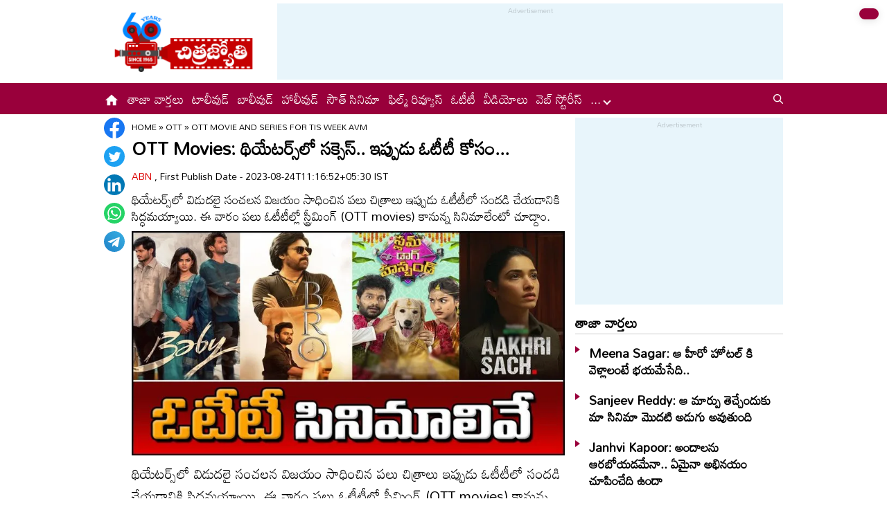

--- FILE ---
content_type: text/html
request_url: https://www.chitrajyothy.com/2023/ott/ott-movie-and-series-for-tis-week-avm-46954.html
body_size: 6562
content:
<!DOCTYPE html>
<html lang="te">
<head>
    <meta charset="UTF-8">
    <meta http-equiv="X-UA-Compatible" content="IE=edge">

    <meta http-equiv="Pragma" content="no-cache" />
    <meta http-equiv="Expires" content="0" />
    <meta http-equiv="X-UA-Compatible" content="IE=edge">

    <meta name="viewport" content="width=device-width, initial-scale=1.0, maximum-scale=1.0, user-scalable=no" />

    <title>OTT Movies: థియేటర్స్‌లో సక్సెస్‌.. ఇప్పుడు ఓటీటీ కోసం... | Ott movie and series for tis Week avm </title>
    <meta name="description" content="థియేటర్స్‌లో విడుదలై సంచలన విజయం సాధించిన పలు చిత్రాలు ఇప్పుడు ఓటీటీలో సందడి చేయడానికి సిద్ధమయ్యాయి. ఈ వారం పలు ఓటీటీల్లో స్ట్రీమింగ్‌ (OTT movies) కానున్న సినిమాలేంటో చూద్దాం. " />
    <!--<title>Chitrajyothy: Telugu Latest Cinema News | Latest Telugu Cinema News | తెలుగు సినిమా వార్తలు | Online Telugu Cinema News Today  | Cinema News in Telugu  | Latest Cinema News Headlines in Telugu</title>-->
    <!--<meta name="description" content="Chitrajyothy Telugu Cinema News(చిత్రజ్యోతి తెలుగు సినిమా వార్తలు): Read the latest telugu cinema news, latest telugu movie news, tollywood gossips, Tollywood Movie Reviews, telugu cinema news, Telugu Cinema Actress Photos, Check out Tollywood, Bollywood, Otherwood cinema news online, telugu Movie news, today latest cinema news, tollywood celebrity news in telugu, Telugu Cinema Videos, Tollywood Film Reviews, new telugu movie releases many more at Chitrajyothy Telugu Cinema News" />-->
    
    <meta name="facebook-domain-verification" content="ehjno5ud94m81t6zyptz8msizee1wy" />
    <meta property="fb:pages" content="107209012699787" />
    <meta property="fb:app_id" content="617001902675107" />
    <link rel="amphtml" href="https://www.chitrajyothy.com/2023/ott/ott-movie-and-series-for-tis-week-avm-46954.html/amp">
    <meta name="website" content="https://www.chitrajyothy.com/">
    <meta name="rating" content="General">
    <meta property="category" content="News" >
    <meta name="copyright" content="https://www.chitrajyothy.com/">
    <meta name="author" content="ABN">
    <link rel="canonical" href="https://www.chitrajyothy.com/2023/ott/ott-movie-and-series-for-tis-week-avm-46954.html" />
    <link rel="alternate" type="application/rss+xml" title="OTT Movies: థియేటర్స్‌లో సక్సెస్‌.. ఇప్పుడు ఓటీటీ కోసం... | Ott movie and series for tis Week avm " href="https://www.chitrajyothy.com/feed" />
    <meta property="article:published_time" content="2023-08-24T11:16:52+05:30" />
    <meta property="article:modified_date" content="2023-08-24T11:28:05+05:30" />
	<meta name="keywords" content="OTT Platforms,Pawan Kalyan,Sai Dharam Tej,Tamannaah Bhatia,Anand Deverakonda,Baby Movie,Slum Dog Husband,Vaishnavi Chaitanya" />
	<meta name="news_keywords" content="Ott movies. Bro, baby, Slum dog husbend ">
    <meta name="robots" content="max-image-preview:large" />

    <meta property="og:type" content="article" />
    <meta property="og:title" content="OTT Movies: థియేటర్స్‌లో సక్సెస్‌.. ఇప్పుడు ఓటీటీ కోసం... | Ott movie and series for tis Week avm " />
    <meta property="og:description" content="థియేటర్స్‌లో విడుదలై సంచలన విజయం సాధించిన పలు చిత్రాలు ఇప్పుడు ఓటీటీలో సందడి చేయడానికి సిద్ధమయ్యాయి. ఈ వారం పలు ఓటీటీల్లో స్ట్రీమింగ్‌ (OTT movies) కానున్న సినిమాలేంటో చూద్దాం. " />
    <meta property="og:url" content="https://www.chitrajyothy.com/2023/ott/ott-movie-and-series-for-tis-week-avm-46954.html"/>
    <meta property="og:locale" content="te_IN" />
    <meta property="og:site_name" content="Chitrajyothy Telugu News" />
    <meta property="og:image:height" content="720" />
    <meta property="og:image:width" content="1280" />
    <meta property="og:image" content="https://media.chitrajyothy.com/media/2023/20230730/Ott_28999c3336.jpeg" />

    <meta property="twitter:title" content="OTT Movies: థియేటర్స్‌లో సక్సెస్‌.. ఇప్పుడు ఓటీటీ కోసం... | Ott movie and series for tis Week avm " />
    <meta property="twitter:description" content="థియేటర్స్‌లో విడుదలై సంచలన విజయం సాధించిన పలు చిత్రాలు ఇప్పుడు ఓటీటీలో సందడి చేయడానికి సిద్ధమయ్యాయి. ఈ వారం పలు ఓటీటీల్లో స్ట్రీమింగ్‌ (OTT movies) కానున్న సినిమాలేంటో చూద్దాం. " />
    <meta name="twitter:url" content="https://www.chitrajyothy.com//2023/ott/ott-movie-and-series-for-tis-week-avm-46954.html"/>
    <meta property="twitter:image:src" content="https://media.chitrajyothy.com/media/2023/20230730/Ott_28999c3336.jpeg" />
    <meta name="twitter:card" content="summary_large_image" />
    <meta name="twitter:creator" content="@ABNENT" />
    <meta name="twitter:site" content="@ABNENT" />
    <link rel="apple-touch-icon" href="https://www.chitrajyothy.com/assets/images/chitrajyothy_touch.png"/>
    <link rel="shortcut icon" type="image/x-icon" href="/assets/images/favicon.ico" />
    <link rel="preconnect" href="https://fonts.googleapis.com">
    <link rel="preconnect" href="https://fonts.gstatic.com" crossorigin>
    <link href="https://fonts.googleapis.com/css2?family=Mandali&display=swap" rel="stylesheet">
    <link rel="stylesheet" href="/assets/css/swiper-bundle.min.css">
    <link rel="stylesheet" href="/assets/css/main.css">
    <link rel="preload" as="image" href="https://media.chitrajyothy.com/media/2023/20230730/Ott_28999c3336.jpeg"/>


    <!-- Schemas Start-->
    <!-- Webpage-->
    <script type="application/ld+json">
        {
            "@context":"http:\/\/schema.org",
            "@type":"WebPage",
            "url":"https://www.chitrajyothy.com/2023/ott/ott-movie-and-series-for-tis-week-avm-46954.html",
            "name":"OTT Movies: థియేటర్స్‌లో సక్సెస్‌.. ఇప్పుడు ఓటీటీ కోసం...",
            "description":"థియేటర్స్‌లో విడుదలై సంచలన విజయం సాధించిన పలు చిత్రాలు ఇప్పుడు ఓటీటీలో సందడి చేయడానికి సిద్ధమయ్యాయి. ఈ వారం పలు ఓటీటీల్లో స్ట్రీమింగ్‌ (OTT movies) కానున్న సినిమాలేంటో చూద్దాం. ",             
            "publisher":
            {
                    "@type":"Organization",
                    "name":"Chitrajyothy",
                    "url":"https://www.chitrajyothy.com/",
                    "logo":
                    {
                        "@type":"ImageObject",
                        "contentUrl":"https://www.chitrajyothy.com/assets/images/cj600x60.png"
                    }
            }
        }
    </script>
    
    <!-- Organization -->
    <script type="application/ld+json">
        {
            "@context": "http:\/\/schema.org",
            "@type": "Organization",
            "name": "Chitrajyothy",
            "url": "https://www.chitrajyothy.com",
            "logo": {
                "@type": "ImageObject",
                "url": "https://www.chitrajyothy.com/assets/images/cj600x60.png",
                "width": 600,
                "height": 60
            },
            "sameAs": ["https:\/\/www.facebook.com\/ABNTeluguEnt\/", "https:\/\/twitter.com\/ABNENT", "https:\/\/www.youtube.com\/c\/ABNEntertainment"]
        }
    </script>
    
     <!-- Itemlist -->
    <script type="application/ld+json">
        {
            "@context":"http:\/\/schema.org",
            "@type":"ItemList",
            "itemListElement":
            [
                    {
                        "@type":"SiteNavigationElement",
                        "position":1,
                            "name":"టాలీవుడ్",
                        "url":"https://www.chitrajyothy.com\/tollywood"
                    }
                    ,
                    {
                        "@type":"SiteNavigationElement",
                        "position":2,
                            "name":"సౌత్ సినిమా",
                        "url":"https://www.chitrajyothy.com\/south-cinema"
                    }
                    ,
                    {
                        "@type":"SiteNavigationElement",
                        "position":3,
                            "name":"బాలీవుడ్",
                        "url":"https://www.chitrajyothy.com\/bollywood"
                    }
                    ,
                    {
                        "@type":"SiteNavigationElement",
                        "position":4,
                            "name":"హాలీవుడ్",
                        "url":"https://www.chitrajyothy.com\/hollywood"
                    }
                    ,
                    {
                        "@type":"SiteNavigationElement",
                        "position":5,
                            "name":"ఫిల్మ్ రివ్యూస్",
                        "url":"https://www.chitrajyothy.com\/film-reviews"
                    }
                    ,
                    {
                        "@type":"SiteNavigationElement",
                        "position":6,
                            "name":"స్పెషల్ ఇంటర్వ్యూస్",
                        "url":"https://www.chitrajyothy.com\/special-interviews"
                    }
                    ,
                    {
                        "@type":"SiteNavigationElement",
                        "position":7,
                            "name":"ఓటీటీ",
                        "url":"https://www.chitrajyothy.com\/ott"
                    }
                    ,
                    {
                        "@type":"SiteNavigationElement",
                        "position":8,
                            "name":"వైరల్",
                        "url":"https://www.chitrajyothy.com\/viral"
                    }
                    ,
                    {
                        "@type":"SiteNavigationElement",
                        "position":9,
                            "name":"గాసిప్స్",
                        "url":"https://www.chitrajyothy.com\/gossips"
                    }
                    ,
                    {
                        "@type":"SiteNavigationElement",
                        "position":10,
                            "name":"ఆరోజుల్లో...",
                        "url":"https://www.chitrajyothy.com\/oldies"
                    }
                    ,
                    {
                        "@type":"SiteNavigationElement",
                        "position":11,
                            "name":"ఫొటోగ్యాలరీ",
                        "url":"https://www.chitrajyothy.com\/photogallery"
                    }
                    ,
                    {
                        "@type":"SiteNavigationElement",
                        "position":12,
                            "name":"ఓపెన్ హార్ట్ ఫిల్మ్ ఇంటర్వ్యూస్",
                        "url":"https://www.chitrajyothy.com\/ohrk-film-interviews"
                    }
                    ,
                    {
                        "@type":"SiteNavigationElement",
                        "position":13,
                            "name":"వీడియోలు",
                        "url":"https://www.chitrajyothy.com\/videos"
                    }
                    ,
                    {
                        "@type":"SiteNavigationElement",
                        "position":14,
                            "name":"సినిమా వార్తలు",
                        "url":"https://www.chitrajyothy.com\/cinema-news"
                    }
                    ,
                    {
                        "@type":"SiteNavigationElement",
                        "position":15,
                            "name":"అవీ ఇవీ",
                        "url":"https://www.chitrajyothy.com\/miscellaneous"
                    }
            ]
        }
    </script>

    
    <!-- Website -->
    <script type="application/ld+json">
        {
            "@context": "https://schema.org",
            "@type": "WebSite",
            "url": "https://www.chitrajyothy.com/",
            "potentialAction": 
            {
                "@type": "SearchAction",
                "target": "https://www.chitrajyothy.com/search/?q={search_term_string}",
                "query-input": "required name=search_term_string"
            }
        }
    </script>

    <!-- BreadcrumbList -->    
    <script type="application/ld+json">
		{
            "@context": "https://schema.org",
            "@type": "BreadcrumbList",
            "itemListElement":
		    [
                {
                    "@type": "ListItem",
                    "position": 1,
                    "item":
                    {
                        "@id": "https://www.chitrajyothy.com/",
                        "name": "Chitrajyothy for Latest Telugu News",
                        "image": "https://media.chitrajyothy.com/media/defaultImg.png"
                    }
                },
                {
                    "@type": "ListItem",
                    "position": 2,
                    "item":
                    {
                        "@id": "/ott",
                        "name": "OTT",
                        "image": "https://media.chitrajyothy.com/media/defaultImg.png"
                    }
                }
                ,
                {
                    "@type": "ListItem",
                    "position": 3,
                    "item":
                    {
                        "@id": "/2023/ott/ott-movie-and-series-for-tis-week-avm-46954.html",
                        "name": "OTT Movies: థియేటర్స్‌లో సక్సెస్‌.. ఇప్పుడు ఓటీటీ కోసం...",
                        "image": "https://media.chitrajyothy.com/media/2023/20230730/Ott_28999c3336.jpeg"               
                    }
                }                
                
		    ]
		}
	</script>
    <!-- NewsArticle -->
    <script type="application/ld+json">
    {
        "@context": "https:\/\/schema.org",
        "@type": "NewsArticle",
        "headline": "OTT Movies: థియేటర్స్‌లో సక్సెస్‌.. ఇప్పుడు ఓటీటీ కోసం...",
        "description": "థియేటర్స్‌లో విడుదలై సంచలన విజయం సాధించిన పలు చిత్రాలు ఇప్పుడు ఓటీటీలో సందడి చేయడానికి సిద్ధమయ్యాయి. ఈ వారం పలు ఓటీటీల్లో స్ట్రీమింగ్‌ (OTT movies) కానున్న సినిమాలేంటో చూద్దాం. ",
        "keywords": "Ott movies. Bro, baby, Slum dog husbend ",
        "articleBody": "<p></p><p>థియేటర్స్‌లో విడుదలై సంచలన విజయం సాధించిన పలు చిత్రాలు ఇప్పుడు ఓటీటీలో సందడి చేయడానికి సిద్ధమయ్యాయి. ఈ వారం పలు ఓటీటీల్లో స్ట్రీమింగ్‌ (OTT movies) కానున్న సినిమాలేంటో చూద్దాం.</p><p>పవన్‌కల్యాణ్‌(Pawan kalyan) సాయిధరమ్‌ (Sai dharam tej) తేజ్‌ హీరోలుగా నటించిన . బ్రో’ (Bro) చిత్రం ఈ శుక్రవారం నెట్‌ఫ్లిక్స్‌లో స్ర్టీమింగ్‌ కానుంది. ‘వినోదాయసిత్తం’కు రీమేక్‌గా రూపొందిన ఈ చిత్రం ఇప్పుడు ఓటీటీ ప్రేక్షకుల్ని అలరించడానికి సిద్ధమైందిజ సముద్రఖని దర్శకత్వంలో జీస్టూడియోస్‌, పీపుల్‌ మీడియా ఫ్యాక్టరీ పతాకంపై టీజీ విశ్వ ప్రసాద్‌ నిర్మించిన ఈ చిత్రం గత నెలలో ప్రేక్షకుల ముందుకొచ్చి అన్ని వర్గాల ప్రేక్షకుల్ని అలరించింది. నెట్‌ఫ్లిక్స్‌ వేదికగా ఆగస్టు 25న తెలుగు, తమిళ, కన్నడ, మలయాళ, హిందీ భాషల్లో నుంచి స్ర్టీమింగ్‌కానుంది.</p><p>ఎలాంటి అంచనాలు లేకుండా విడుదలై భారీ విజయం సాధించిన ట్రయాంగిల్‌ లవ్‌స్టోరీ ‘బేబీ’. (Baby) ఆనంద్‌ దేవరకొండ, విరాజ్‌ అశ్విన్‌, వైష్ణవి చైతన్య నటించారు. సాయి రాజేశ్‌ దర్శకత్వంలో ఎస్‌కెఎన్‌ నిర్మించారు.</p><p>థియేటర్‌లో సంచలనం సృష్టించిన ఈ చిత్రం ఈనెల 25న తెలుగు ఓటీటీ ‘ఆహా’లో స్ర్టీమింగ్‌ కానుంది. ‘ఆహా గోల్డ్‌’ మెంబర్‌షిప్‌ ఉన్నవాళ్లు 12 గంటల ముందే చూడొచ్చు.</p><p>సంజయ్‌ రావు, ప్రణవి మానుకొండ ప్రధాన పాత్రల్లో నటించిన చిత్రం ‘స్లమ్‌డాగ్‌ హస్బెండ్‌’. సునీల్‌, ఆలీ, బ్రహ్మాజీ, సప్తగిరి, చంద్ర తదితరులు కీలక పాత్రలు పోషించారు. బ్రహ్మాజీ వినూత్నరీతిలో ప్రమోషన్‌ చేసిన ఈ చిత్రం అమెజాన్‌ ప్రైమ్‌లో విడుదలకానుంది.. ఏ.ఆర్‌.శ్రీధర్‌ దర్శకత్వం వహించిన ఫ్యామిలీ కామెడీ ఎంటర్‌టైనర్‌ ఇది. జులై నెలలో థియేటర్లలో విడుదలై మిశ్రమ స్పందన సొంతం చేసుకున్న ఈ చిత్రం ఓటీటీలో దర్శనమివ్వనుంది.</p><p>వీటిలోపాటు వివిధ భాషాలో ఈ వారం ఓటీటీలో సందడి చేయబోతున్న చిత్రాలివే..</p><p></p><p><strong><span style=\"color: rgb(230, 0, 0)\">నెట్‌ఫ్లిక్స్‌ </span></strong></p><ul><li><p>ఆగస్టు 24 -రాగ్నరోక్‌ (వెబ్‌సిరీస్‌)</p></li><li><p>ఆగస్టు 25 - కిల్లర్‌ బుక్‌ క్లబ్‌ (స్పానిష్‌)</p></li><li><p>ఆగస్టు 25 - లిఫ్ట్‌ (హాలీవుడ్‌)</p><p></p><p><strong><span style=\"color: rgb(204, 0, 0)\">డిస్నీ+హాట్‌స్టార్‌</span></strong></p></li><li><p>ఆగస్టు 25 - ఆఖ్రి <span style=\"color: rgb(15, 20, 25)\">సచ్</span> (హిందీ సిరీస్‌)</p><p></p><p><strong><span style=\"color: rgb(250, 0, 0)\">బుక్‌ మై షో</span></strong></p></li><li><p>ఆగస్టు 21 - సమ్‌వేర్‌ ఇన్‌ క్వీన్స్‌ (హాలీవుడ్‌)</p></li><li><p>లయన్స్‌ గేట్‌ప్లే</p></li><li><p>ఆగస్టు 25 - ఎబౌట్‌ మై ఫాదర్‌ (హాలీవుడ్‌)</p><p></p><p></p><p></p><p><strong><span style=\"color: rgb(204, 0, 0)\">యాపిల్‌ టీవీ ప్లస్‌</span></strong></p></li><li><p>ఆగస్టు 23 - ఇన్వాజిన్‌2 (వెబ్‌సిరీస్‌)</p></li><li><p>ఆగస్టు 25 - వాంటెడ్‌: ది ఎస్కేప్‌ ఆఫ్‌ కార్లోస్‌ గోసన్‌ (ఇంగ్లీష్‌)</p><p></p></li></ul><p><strong><span style=\"color: rgb(235, 0, 0)\">జియో సినిమా</span></strong></p><p>బజావ్‌ - ఆగస్టు 25</p><p></p><div id=\"articlebodyAdsDiv\"></div>",
        "url": "https://www.chitrajyothy.com/2023/ott/ott-movie-and-series-for-tis-week-avm-46954.html",
        "datePublished": "2023-08-24T11:16:52+05:30",
        "dateModified": "2023-08-24T11:28:05+05:30",
        "dateCreated": "2023-08-24T11:16:52+05:30",
        "thumbnailUrl": "https://media.chitrajyothy.com/media/2023/20230730/Ott_28999c3336.jpeg",
        "mainEntityOfPage": {
            "@type": "WebPage",
            "@id": "https://www.chitrajyothy.com/2023/ott/ott-movie-and-series-for-tis-week-avm-46954.html",
            "name": "Ott movie and series for tis Week avm ",
            "image": {
                "@type": "ImageObject",
                "url": "https://media.chitrajyothy.com/media/2023/20230730/Ott_28999c3336.jpeg",
                "width": "1280",
                "height": "720"
            }
        },
        "image": {
            "@type": "ImageObject",
            "url": "https://media.chitrajyothy.com/media/2023/20230730/Ott_28999c3336.jpeg",
            "width": "1280",
            "height": "720"
        },
        "author":
        {
            "@type":"Person",
            "name":"ABN",
            "url":"https://www.chitrajyothy.com/author"
        },
        "publisher": {
            "@type": "Organization",
            "name": "Andhrajyothy",
            "url": "https://www.chitrajyothy.com/",
            "logo": {
                "@type": "ImageObject",
                "url": "https://www.chitrajyothy.com/assets/images/cj600x60.png",
                "width": 600,
                "height": 60
            }
        }
    }
    </script>
    <!-- front-end required js -->
    <script src="/assets/js/jquery.min.js"></script>
    <script src="/assets/js/commons.js"></script>
    <script src="/assets/js/ads/cjarticlesAdsHeader.js"></script>
	<script src="/assets/js/ads/cjads.js"></script>

    <!-- Global site tag (gtag.js) - Google Analytics -->
    <script async src="https://www.googletagmanager.com/gtag/js?id=G-36M8KVMPHL"></script>
    <script>
        window.dataLayer = window.dataLayer || [];
        function gtag(){dataLayer.push(arguments);}
        gtag('js', new Date());

        gtag('config', 'G-36M8KVMPHL');
    </script>
    <!-- Schemas end -->
    <script async src="https://securepubads.g.doubleclick.net/tag/js/gpt.js" ></script>
    
    <style>    	
		div[id*="MOBILE_"]{display:none;}
		div[id*="MOB_"]{display:none;}
		@media (max-width:767px) 
		{
		 
		div[id*="MOBILE_"]{display:block;}
		div[id*="DESKTOP_"]{display:none;}
		
		div[id*="MOB_"]{display:block;}
		div[id*="DESK_"]{display:none;}
		
		}
    </style>
</head>
<body>
    <svg xmlns="http://www.w3.org/2000/svg" style="display:none">
        <symbol id="home" viewBox="0 0 48 48">
            <path d="M20,40V28h8v12h10V24h6L24,6L4,24h6v16H20z" />
            <path style="fill:none;" d="M0,0h48v48H0V0z" />
        </symbol>
        <symbol id="share-icon" viewBox="0 0 24 24">
            <path d="M18.3,23.6c-0.4-0.1-0.8-0.2-1.1-0.3c-1.7-0.7-2.6-2.5-2.3-4.3c0-0.1,0-0.2-0.1-0.3c-2.2-1.3-4.5-2.5-6.7-3.8
             c-0.1-0.1-0.2-0.1-0.3,0c-1.2,1-2.8,1.2-4.2,0.5c-1.4-0.7-2.3-2.2-2.1-3.7C1.6,10.2,2.4,9,3.8,8.5c1.4-0.6,2.8-0.3,4,0.6
             c0.1,0.1,0.2,0.1,0.3,0.1c2.3-1.3,4.6-2.6,6.9-3.9c0-0.4-0.1-0.8-0.1-1.1c0.1-1.8,1.5-3.4,3.3-3.6c0.1,0,0.1,0,0.2,0
             c0.3,0,0.5,0,0.8,0c0,0,0.1,0,0.1,0c1.6,0.2,3,1.5,3.3,3.1c0.3,1.7-0.5,3.3-2,4.1c-1.5,0.8-3.3,0.5-4.5-0.6C16,7,16,7,15.9,6.9
             c-2.3,1.3-4.6,2.6-7,4c0.2,0.8,0.2,1.5,0,2.2c2.3,1.3,4.6,2.6,7,4C16,17,16,17,16.1,16.9c0.9-0.8,2-1.2,3.2-1
             c1.8,0.2,3.2,1.8,3.3,3.5c0.1,1.9-1,3.6-2.9,4c-0.2,0-0.4,0.1-0.6,0.1C18.9,23.6,18.6,23.6,18.3,23.6z" />
        </symbol>
    </svg>
    <!-- ADS Div -->
    <div id="getterLHSRHSAdsDiv"></div>
    <header class="main_header" id="headerDiv"></header>
    <div class="flexBox">
        <div class="fixed-social">
            <span id="share"><svg>
                    <use href="#share-icon"></use>
                </svg></span>
        </div>

        <script>
        document.querySelector('#share').addEventListener('click', function() {
            if (typeof navigator.share === 'undefined') {
                console.log("No share API available!");
            } else {
                navigator.share({
                    title: 'OTT Movies: థియేటర్స్‌లో సక్సెస్‌.. ఇప్పుడు ఓటీటీ కోసం...',
                    url: 'https://www.chitrajyothy.com/2023/ott/ott-movie-and-series-for-tis-week-avm-46954.html',
                    text: 'OTT Movies: థియేటర్స్‌లో సక్సెస్‌.. ఇప్పుడు ఓటీటీ కోసం...'
                })
            }
        });
        </script>
    </div>
    <div class="container-fluid">
        <div class="container">
            <div class="detailBody">
                <div class="leftSidebar">
                    <div class="theiaStickySidebar">
                        <div class="socialShare">
                            <ul>
                                <li><a class="fb_icon" title="FaceBook" target="_blank" href="http://www.facebook.com/sharer/sharer.php?u=/2023/ott/ott-movie-and-series-for-tis-week-avm-46954.html"
                                        rel="nofollow noopener"></a></li>
                                <li><a class="tw_icon" title="Twitter" target="_blank" href="https://twitter.com/intent/tweet?url=/2023/ott/ott-movie-and-series-for-tis-week-avm-46954.html"
                                        rel="nofollow noopener"></a></li>
                                <li><a class="link_icon" title="linkedin" target="_blank" href="https://www.linkedin.com/sharing/share-offsite/?url=/2023/ott/ott-movie-and-series-for-tis-week-avm-46954.html"
                                        rel="nofollow noopener"></a></li>
                                <li><a class="wap_icon" title="whatsapp" target="_blank" href="https://api.whatsapp.com/send?text=OTT Movies: థియేటర్స్‌లో సక్సెస్‌.. ఇప్పుడు ఓటీటీ కోసం...-/2023/ott/ott-movie-and-series-for-tis-week-avm-46954.html"
                                        rel="nofollow noopener"></a></li>
                                <li><a class="tel_icon" title="telegram" target="_blank" href="https://t.me/share/url?url=/2023/ott/ott-movie-and-series-for-tis-week-avm-46954.html&text=OTT Movies: థియేటర్స్‌లో సక్సెస్‌.. ఇప్పుడు ఓటీటీ కోసం..."
                                        rel="nofollow noopener"></a></li>
                            </ul>
                        </div>
                    </div>
                </div>
                <div class="content">
                    <div class="theiaStickySidebar">
                        <ol class="breadcrumb">
                            <li>
                                <div class="breadcrum">
                                    <ul>
                                        <li>
                                            <p id="breadcrumbs">
                                                <span><a href="https://www.chitrajyothy.com">Home</a> »
                                                    <span><a href="/ott">
                                                            OTT
                                                        </a>
                                                                »
                                                                <span class="breadcrumb_last">
                                                                    Ott movie and series for tis Week avm 
                                                                </span>
                                                    </span></span>
                                            </p>
                                        </li>
                                    </ul>
                                </div>
                            </li>
                        </ol>
                        <div class="articleBodyCont">
                            <!-- ADS Div -->
                            <div id="articleAboveHeadAdsDiv"></div>

                            <h1 class="articleHD">
                                OTT Movies: థియేటర్స్‌లో సక్సెస్‌.. ఇప్పుడు ఓటీటీ కోసం...
                            </h1>
                            <div class="AuthorInfo">
                                <p> <a href="#">
                                        ABN
                                    </a>, First Publish Date - 2023-08-24T11:16:52+05:30 IST</p>
                            </div>
                            <h2>
                                <p class="sub-title">
                                    థియేటర్స్‌లో విడుదలై సంచలన విజయం సాధించిన పలు చిత్రాలు ఇప్పుడు ఓటీటీలో సందడి చేయడానికి సిద్ధమయ్యాయి. ఈ వారం పలు ఓటీటీల్లో స్ట్రీమింగ్‌ (OTT movies) కానున్న సినిమాలేంటో చూద్దాం. 
                                </p>
                            </h2>                            
                            <div class="article-img">
                                    <img class="lazy" src="https://media.chitrajyothy.com/media/2023/20230730/Ott_28999c3336.jpeg" alt="OTT Movies: థియేటర్స్‌లో సక్సెస్‌.. ఇప్పుడు ఓటీటీ కోసం..." width="799" height="414" loading="lazy"/>
                            </div>
                            <!-- ADs Div -->
                            <div id="articlePrmaryImageAdsDiv"></div> 

                            <!--<div class="readmore_desc" onclick="this.classList.add('expanded')">-->
                            <div>
                                <div class="category_desc">
                                    <p>
                                        <p></p><p>థియేటర్స్‌లో విడుదలై సంచలన విజయం సాధించిన పలు చిత్రాలు ఇప్పుడు ఓటీటీలో సందడి చేయడానికి సిద్ధమయ్యాయి. ఈ వారం పలు ఓటీటీల్లో స్ట్రీమింగ్‌ (OTT movies) కానున్న సినిమాలేంటో చూద్దాం.</p><p>పవన్‌కల్యాణ్‌(Pawan kalyan) సాయిధరమ్‌ (Sai dharam tej) తేజ్‌ హీరోలుగా నటించిన . బ్రో’ (Bro) చిత్రం ఈ శుక్రవారం నెట్‌ఫ్లిక్స్‌లో స్ర్టీమింగ్‌ కానుంది. ‘వినోదాయసిత్తం’కు రీమేక్‌గా రూపొందిన ఈ చిత్రం ఇప్పుడు ఓటీటీ ప్రేక్షకుల్ని అలరించడానికి సిద్ధమైందిజ సముద్రఖని దర్శకత్వంలో జీస్టూడియోస్‌, పీపుల్‌ మీడియా ఫ్యాక్టరీ పతాకంపై టీజీ విశ్వ ప్రసాద్‌ నిర్మించిన ఈ చిత్రం గత నెలలో ప్రేక్షకుల ముందుకొచ్చి అన్ని వర్గాల ప్రేక్షకుల్ని అలరించింది. నెట్‌ఫ్లిక్స్‌ వేదికగా ఆగస్టు 25న తెలుగు, తమిళ, కన్నడ, మలయాళ, హిందీ భాషల్లో నుంచి స్ర్టీమింగ్‌కానుంది.</p><p>ఎలాంటి అంచనాలు లేకుండా విడుదలై భారీ విజయం సాధించిన ట్రయాంగిల్‌ లవ్‌స్టోరీ ‘బేబీ’. (Baby) ఆనంద్‌ దేవరకొండ, విరాజ్‌ అశ్విన్‌, వైష్ణవి చైతన్య నటించారు. సాయి రాజేశ్‌ దర్శకత్వంలో ఎస్‌కెఎన్‌ నిర్మించారు.</p><p>థియేటర్‌లో సంచలనం సృష్టించిన ఈ చిత్రం ఈనెల 25న తెలుగు ఓటీటీ ‘ఆహా’లో స్ర్టీమింగ్‌ కానుంది. ‘ఆహా గోల్డ్‌’ మెంబర్‌షిప్‌ ఉన్నవాళ్లు 12 గంటల ముందే చూడొచ్చు.</p><p>సంజయ్‌ రావు, ప్రణవి మానుకొండ ప్రధాన పాత్రల్లో నటించిన చిత్రం ‘స్లమ్‌డాగ్‌ హస్బెండ్‌’. సునీల్‌, ఆలీ, బ్రహ్మాజీ, సప్తగిరి, చంద్ర తదితరులు కీలక పాత్రలు పోషించారు. బ్రహ్మాజీ వినూత్నరీతిలో ప్రమోషన్‌ చేసిన ఈ చిత్రం అమెజాన్‌ ప్రైమ్‌లో విడుదలకానుంది.. ఏ.ఆర్‌.శ్రీధర్‌ దర్శకత్వం వహించిన ఫ్యామిలీ కామెడీ ఎంటర్‌టైనర్‌ ఇది. జులై నెలలో థియేటర్లలో విడుదలై మిశ్రమ స్పందన సొంతం చేసుకున్న ఈ చిత్రం ఓటీటీలో దర్శనమివ్వనుంది.</p><p>వీటిలోపాటు వివిధ భాషాలో ఈ వారం ఓటీటీలో సందడి చేయబోతున్న చిత్రాలివే..</p><p></p><p><strong><span style="color: rgb(230, 0, 0)">నెట్‌ఫ్లిక్స్‌ </span></strong></p><ul><li><p>ఆగస్టు 24 -రాగ్నరోక్‌ (వెబ్‌సిరీస్‌)</p></li><li><p>ఆగస్టు 25 - కిల్లర్‌ బుక్‌ క్లబ్‌ (స్పానిష్‌)</p></li><li><p>ఆగస్టు 25 - లిఫ్ట్‌ (హాలీవుడ్‌)</p><p></p><p><strong><span style="color: rgb(204, 0, 0)">డిస్నీ+హాట్‌స్టార్‌</span></strong></p></li><li><p>ఆగస్టు 25 - ఆఖ్రి <span style="color: rgb(15, 20, 25)">సచ్</span> (హిందీ సిరీస్‌)</p><p></p><p><strong><span style="color: rgb(250, 0, 0)">బుక్‌ మై షో</span></strong></p></li><li><p>ఆగస్టు 21 - సమ్‌వేర్‌ ఇన్‌ క్వీన్స్‌ (హాలీవుడ్‌)</p></li><li><p>లయన్స్‌ గేట్‌ప్లే</p></li><li><p>ఆగస్టు 25 - ఎబౌట్‌ మై ఫాదర్‌ (హాలీవుడ్‌)</p><p></p><p></p><p></p><p><strong><span style="color: rgb(204, 0, 0)">యాపిల్‌ టీవీ ప్లస్‌</span></strong></p></li><li><p>ఆగస్టు 23 - ఇన్వాజిన్‌2 (వెబ్‌సిరీస్‌)</p></li><li><p>ఆగస్టు 25 - వాంటెడ్‌: ది ఎస్కేప్‌ ఆఫ్‌ కార్లోస్‌ గోసన్‌ (ఇంగ్లీష్‌)</p><p></p></li></ul><p><strong><span style="color: rgb(235, 0, 0)">జియో సినిమా</span></strong></p><p>బజావ్‌ - ఆగస్టు 25</p><p></p><div id="articlebodyAdsDiv"></div>
                                    </p>
                                    <!-- ADS Div -->
                                    <div id = "vdoAdsDiv"></div>
                                    
                                    <div class="AuthorInfo">
                                        Updated Date - 2023-08-24T11:28:05+05:30 IST
                                    </div>
                                    <!-- ADS Div -->
                                    <div id="belowArticleBodyAdsDiv"></div>

                                    <br>
                                    <!--<span class="trigger">Read more <i></i></span>-->
                                </div>
                            </div>
                            <div class="tags_wrapper">
                                <h2><a href="#">Tags</a></h2>
                                <ul>
                                            <li><a href="/tag/ott-platforms">#OTT Platforms</a></li>
                                            <li><a href="/tag/pawan-kalyan">#Pawan Kalyan</a></li>
                                            <li><a href="/tag/sai-dharam-tej">#Sai Dharam Tej</a></li>
                                            <li><a href="/tag/tamannaah-bhatia">#Tamannaah Bhatia</a></li>
                                            <li><a href="/tag/anand-deverakonda">#Anand Deverakonda</a></li>
                                            <li><a href="/tag/baby-movie">#Baby Movie</a></li>
                                            <li><a href="/tag/slum-dog-husband">#Slum Dog Husband</a></li>
                                            <li><a href="/tag/vaishnavi-chaitanya">#Vaishnavi Chaitanya</a></li>
                                </ul>
                            </div>
                        </div>
                    </div>
                    <!-- ADS Div -->
                    <div id="belowCategoryblockAdsDiv"></div>
                </div>
                <div class="rightSidebar">
                    <div class="theiaStickySidebar">
                        <!-- ADS Div -->
                        <div id="rhsUppderAdsDiv"></div>
                        <div class="newsListingWrapper">
                            <div class="commonHD">
                                <h2><a href="/latest-news">తాజా వార్తలు</a></h2>
                            </div>
                            <div id="latestNewsDiv"></div>
                        </div>
                        <!-- ADS Div -->
                        <div id="rhsLowerAdsDiv"></div>
                    </div>
                </div>
            </div>
            <div class="common_section">
                <div class="commonHD">
                            <h2><a href="/ott">ఓటీటీ</a></h2>
                            <a href="/ott" class="moreNews">మరిన్ని చదవండి</a>
                </div>
                <div class="commonNewsWrapper_FW" id="subCategoryArticlesDiv"></div>
            </div>
            <!-- ADS Div -->
            <div id="articleBottomAdsDiv"></div>
        </div>
    </div>
    <footer class="main_footer" id="footerDiv"></footer>
    
    <!-- ADS Div -->
    <div id="belowFooterAdsScripts"></div>
    <script src="/assets/js/moment.min.js"></script>
    <!--<script src="/assets/js/theia-sticky-sidebar.min.js"></script>-->
    <script src="/assets/js/app.js"></script>
    <script type="text/javascript">
		//Set Header Footer
		setHeaderFooter();
        
        //Calling Ads code fill function.
		addDetailPageAds();

		//Optimize images
		optimizeImages();
        //load latest articles using APIs
        let articleList = getLatestNews();
        setLatestArticles(articleList, 'latestNewsDiv', 6); 

            articleList = getCategoryNews('7');
            setOneBigImageRImagesTemplate(articleList, 'subCategoryArticlesDiv', 6); 
        optimizeImages();
	</script>
    <script>
    $(document).ready(function() {
        if ($(window).width() > 768) {
            $('.leftSidebar, .content, .rightSidebar')
                .theiaStickySidebar({
                    additionalMarginTop: 10
                });
        }
    });
    </script>
    <!--<script>
        $(document).ready(function () {
            if ($(window).width() > 768) {
                $('.leftSidebar, .content, .rightSidebar')
                    .theiaStickySidebar({
                        additionalMarginTop: 10
                    });
            }
        });
    </script>-->
</body>
</html>

--- FILE ---
content_type: text/html; charset=utf-8
request_url: https://www.google.com/recaptcha/api2/aframe
body_size: 265
content:
<!DOCTYPE HTML><html><head><meta http-equiv="content-type" content="text/html; charset=UTF-8"></head><body><script nonce="iHCpUuySYcivQyzhICuyxA">/** Anti-fraud and anti-abuse applications only. See google.com/recaptcha */ try{var clients={'sodar':'https://pagead2.googlesyndication.com/pagead/sodar?'};window.addEventListener("message",function(a){try{if(a.source===window.parent){var b=JSON.parse(a.data);var c=clients[b['id']];if(c){var d=document.createElement('img');d.src=c+b['params']+'&rc='+(localStorage.getItem("rc::a")?sessionStorage.getItem("rc::b"):"");window.document.body.appendChild(d);sessionStorage.setItem("rc::e",parseInt(sessionStorage.getItem("rc::e")||0)+1);localStorage.setItem("rc::h",'1762633211082');}}}catch(b){}});window.parent.postMessage("_grecaptcha_ready", "*");}catch(b){}</script></body></html>

--- FILE ---
content_type: text/css
request_url: https://www.chitrajyothy.com/assets/css/main.css
body_size: 11599
content:
*,:after,:before{-webkit-box-sizing:border-box;-moz-box-sizing:border-box;box-sizing:border-box;padding:0;margin:0;outline:0}
article,aside,details,figcaption,figure,footer,header,hgroup,menu,nav,section{display:block}
body{font-family:Mandali,sans-serif;color:#000;font-size:16px;line-height:1.5;background:#fff;-webkit-text-size-adjust:none}
html{ overflow-y: scroll;}
a{color:#000;text-decoration:none}
ol,ul{list-style:none}
img{max-width:100%;height:inherit}
table{border-collapse:collapse;border-spacing:0}
.image_wrap{position:relative}
.image_wrap img{display:block}
.black_bg,.blue_bg,.grey_bg,.red_bg{padding:10px}
.grey_bg{background:#f2f2f2}
.red_bg{background:#99003b}
.black_bg{background:#000}
.blue_bg{background:#1a7693}
.gutterLHS,.gutterRHS{position:fixed;top:170px;width:160px;height:600px;z-index:1;transition:all .5s ease;display:block}
.gutterLHS{right:50%;margin-right:500px}
.gutterRHS{left:50%;margin-left:500px}
.sticky .gutterLHS,.sticky .gutterRHS{top:0}
.container-fluid{width:100%;margin-top:170px}
.container{max-width:1000px;margin:0 auto;padding:0 10px;width:100%}
.imgCont img{width:100%;height:inherit}
.adsCont{text-align:center;clear:both;margin:0 0 10px 0;position:relative;z-index:0;background:#e8f5fb;min-height:110px;padding-top:2px}
.adsCont:before{content:"Advertisement";font-size:10px;line-height:16px;display:block;color:#bac4c9}
.customAds{margin:0 0 10px 0;text-align:center}
.FlexBox{display:flex;margin-bottom:20px}
.main_header{position:fixed;width:100%;z-index:9;top:0;background:#fff}
.top_head{padding:5px 0}
.top_head .container{display:flex;align-items:center}
.top_head .adsCont{margin:0;width:calc(100% - 250px)}
.menuNavigation,.top_head .topRight_Nav{display:none}
.site_logo img{max-width:230px;margin-right:20px;display:block}
.top_navbar{background:#99003b;min-height:45px;display:flex;align-items:center}
.top_navbar .container{display:flex;align-items:center;justify-content:space-between;position:relative}
.top_navbar ul{width:calc(100% - 34px)}
.top_navbar ul li{display:inline-block;position:relative;font-weight:400;font-size:18px;line-height:36px;padding:0 6px;text-transform:capitalize}
.top_navbar ul li:first-child{padding-left:0}
.top_navbar ul li:last-child::after{display:none}
.top_navbar ul li a{color:#fff}
.top_navbar ul li a:hover{opacity:.7}
.top_navbar ul li svg{width:22px;height:22px;fill:#fff;vertical-align:middle}
.top_navbar ul li:hover svg{opacity:.7}
.top_navbar ul li.has-children .drpdown{border:solid #fff;border-width:0 2px 2px 0;display:inline-block;padding:3px;transform:rotate(45deg);-webkit-transform:rotate(45deg)}
.top_navbar ul li.has-children .sub-menu{display:none;width:auto;min-width:150px;position:absolute;z-index:99;background:#99003b;right:0}
.top_navbar ul li.has-children:hover .sub-menu{display:block}
.top_navbar ul li.has-children li{display:block;border-bottom:1px solid rgba(255,255,255,.2)}
.top_navbar ul li.has-children li:last-child{border-bottom:none}
.top_navbar ul li.has-children li::after{display:none}
.top_navbar ul li.has-children li:first-child{padding-left:9px}
.topSearch{margin-left:20px}
.search-icon{display:block;cursor:pointer}
.search_btn{width:14px;height:14px;display:block;background-image:url(../images/search-white.png);background-repeat:no-repeat;background-size:100%}
.search{background:#e8e8e8;width:50%;position:absolute;right:10px;top:39px;padding:10px;z-index:10;display:none}
.search-box{position:relative;display:flex}
.search input[type=text]{height:40px;padding:5px 15px;width:100%;border:0;border-radius:50px;color:#000}
.search .search-icon{float:right;position:absolute;right:-33px;top:-2px}
.search .search-icon img{width:24px;height:24px}
.search-form-btn{margin-bottom:0;background-color:#a20000;z-index:1;border:0;width:40px;height:40px;border-radius:50px;display:flex;justify-content:center;align-items:center;position:absolute;right:0}
.search-form-btn img{height:auto}
.commonHD{width:100%;display:flex;justify-content:space-between;align-items:center;margin-bottom:10px;position:relative;border-bottom:1px solid rgba(0,0,0,.2)}
.commonHD h1,.commonHD h2{text-transform:uppercase;line-height:32px;font-size:20px;color:#000;display:flex;align-items:center}
.moreNews{color:#99003b;font-size:12px;font-weight:700;text-transform:uppercase}
.twoColumn_Layout{display:flex;width:100%;justify-content:flex-start;flex-wrap:wrap}
.left_col{width:calc(100% - 315px)}
.right_col{width:300px;margin-left:15px}
.right_col .adsCont{min-height:270px}
.TopPopularNews .bigNews_Cont figure{position:relative;margin-bottom:10px}
.TopPopularNews .bigNews_Cont figcaption{position:absolute;bottom:0;padding:15px;width:100%}
.TopPopularNews .bigNews_Cont figcaption h3{overflow:hidden;text-overflow:ellipsis;display:-webkit-box;-webkit-line-clamp:2;-webkit-box-orient:vertical;font-size:18px;line-height:24px;font-weight:600;padding: 5px}
.TopPopularNews .bigNews_Cont figcaption h3 a{color:#000}
.TopPopularNews .smallNews_Cont{display:flex;justify-content:flex-start;flex-wrap:wrap}
.TopPopularNews .smallNews_Cont figure{display:flex;justify-content:flex-start;width:49%;margin:0 2% 2% 0}
.TopPopularNews .smallNews_Cont figure:nth-child(2n+2){margin-right:0}
.TopPopularNews .smallNews_Cont .image_wrap{width:140px;margin-right:10px}
.TopPopularNews .smallNews_Cont figcaption{width:calc(100% - 150px)}
.TopPopularNews .smallNews_Cont figcaption h3{overflow:hidden;text-overflow:ellipsis;display:-webkit-box;-webkit-line-clamp:3;-webkit-box-orient:vertical;font-size:18px;line-height:24px;font-weight:600;padding: 5px}
.newsListingWrapper{margin-bottom:10px}
.newsListingWrapper figure{margin-bottom:10px}
.newsListingWrapper figcaption{position:relative;padding-left:15px}
.newsListingWrapper figcaption::before{width:0;height:0;border-top:5px solid transparent;border-left:7px solid #99003b;border-bottom:5px solid transparent;content:'';position:absolute;left:0;top:7px}
.newsListingWrapper figcaption h3{font-size:18px;line-height:24px;overflow:hidden;text-overflow:ellipsis;display:-webkit-box;-webkit-line-clamp:3;-webkit-box-orient:vertical;font-size:18px;line-height:24px;font-weight:600;padding: 5px}
.newsListingWrapper .view_all{background:#99003b;color:#fff;font-weight:400;text-transform:uppercase;font-size:14px;line-height:24px;padding:5px 10px;display:inline-block}
.commonNewsWrapper_FW{display:flex;justify-content:flex-start;flex-wrap:wrap;align-items:flex-start}
.commonNewsWrapper_FW .bigNews_Cont{width:320px;margin-right:20px}
.commonNewsWrapper_FW .bigNews_Cont figure{margin-bottom:10px}
.commonNewsWrapper_FW .bigNews_Cont figcaption h3,.commonNewsWrapper_FW .smallNews_Cont figcaption h3{overflow:hidden;text-overflow:ellipsis;display:-webkit-box;-webkit-line-clamp:3;-webkit-box-orient:vertical;font-size:18px;line-height:24px;font-weight:600;padding: 5px}
.commonNewsWrapper_FW .smallNews_Cont{width:calc(100% - 340px);display:flex;justify-content:flex-start;flex-wrap:wrap}
.commonNewsWrapper_FW .smallNews_Cont figure{display:flex;justify-content:flex-start;width:49%;margin:0 2% 2% 0}
.commonNewsWrapper_FW .smallNews_Cont figure:nth-child(2n+2){margin-right:0}
.commonNewsWrapper_FW .smallNews_Cont .image_wrap{width:140px;margin-right:10px}
.commonNewsWrapper_FW .smallNews_Cont figcaption{width:calc(100% - 150px)}

.black_bg .commonHD h1 a,.black_bg .commonHD h2 a,.red_bg .commonHD h1 a,.red_bg .commonHD h2 a{color:#fff}
.black_bg .moreNews,.red_bg .moreNews{color:#fff}
.red_bg .commonHD{border-color:#ad3362}
.photoGallery_Wrapper{display:flex;justify-content:flex-start;flex-wrap:wrap}
.photoGallery_Wrapper figure{position:relative;width:19.2%;margin:0 1% 1% 0}
.photoGallery_Wrapper figure:nth-child(5n+5){margin-right:0}
.photoGallery_Wrapper figcaption{position:absolute;bottom:0;padding:10px;background:rgba(0,0,0,.6);width:100%}
.photoGallery_Wrapper figcaption h3{overflow:hidden;text-overflow:ellipsis;display:-webkit-box;-webkit-line-clamp:2;-webkit-box-orient:vertical;font-size:18px;line-height:24px;font-weight:400;padding: 5px}
.photoGallery_Wrapper figcaption h3 a{color:#fff}
.photoGallery_Wrapper .image_wrap::after{content:'';background-image:url(../images/photo-ic.png);background-repeat:no-repeat;position:absolute;top:10px;right:10px;width:33px;height:33px}
.singleThumb_wrapper{display:flex;justify-content:flex-start;flex-wrap:wrap}
.singleThumb_wrapper .bigNews_Cont{width:363px;margin-right:20px}
.singleThumb_wrapper .smallNews_Cont{width:calc(100% - 383px)}
.singleThumb_wrapper .smallNews_Cont figure{margin-bottom:10px}
.singleThumb_wrapper .smallNews_Cont figcaption{position:relative;padding-left:15px}
.singleThumb_wrapper .smallNews_Cont figcaption::before{width:0;height:0;border-top:5px solid transparent;border-left:7px solid #99003b;border-bottom:5px solid transparent;content:'';position:absolute;left:0;top:7px}
.singleThumb_wrapper .bigNews_Cont figcaption h3,.singleThumb_wrapper .smallNews_Cont figcaption h3{font-size:18px;line-height:24px;font-weight:600;overflow:hidden;text-overflow:ellipsis;display:-webkit-box;-webkit-line-clamp:2;-webkit-box-orient:vertical;padding: 5px}
.videoGallery_Wrapper .bigThumbVideo_Wrap,.videoGallery_Wrapper .smallThumbVideo_Wrap{display:flex;justify-content:flex-start;flex-wrap:wrap}
.videoGallery_Wrapper .bigThumbVideo_Wrap figure{position:relative;width:49%;margin:0 2% 2% 0}
.videoGallery_Wrapper .bigThumbVideo_Wrap figure:last-child,.videoGallery_Wrapper .smallThumbVideo_Wrap figure:last-child{margin-right:0}
.videoGallery_Wrapper .bigThumbVideo_Wrap .image_wrap img{border-radius:10px}
.videoGallery_Wrapper .bigThumbVideo_Wrap figcaption{position:absolute;bottom:0;background:rgba(0,0,0,.5);padding:10px;border-radius:0 0 10px 10px;width:100%}
.videoGallery_Wrapper .bigThumbVideo_Wrap figcaption h3,.videoGallery_Wrapper .smallThumbVideo_Wrap figcaption h3{overflow:hidden;text-overflow:ellipsis;display:-webkit-box;-webkit-line-clamp:2;-webkit-box-orient:vertical;padding: 5px}
.videoGallery_Wrapper .bigThumbVideo_Wrap figcaption h3{font-size:18px;line-height:24px;font-weight:600}
.videoGallery_Wrapper .smallThumbVideo_Wrap figcaption h3{font-size:12px;line-height:18px;font-weight:600}
.videoGallery_Wrapper .bigThumbVideo_Wrap figcaption h3 a,.videoGallery_Wrapper .smallThumbVideo_Wrap figcaption h3 a{color:#fff}
.videoGallery_Wrapper figcaption::after{content:'';background-image:url(../images/video-ic.png);background-repeat:no-repeat;position:absolute;top:-16px;right:10px;background-size:100%}
.videoGallery_Wrapper .bigThumbVideo_Wrap figcaption::after{width:34px;height:34px}
.videoGallery_Wrapper .smallThumbVideo_Wrap figcaption::after{width:26px;height:26px}
.videoGallery_Wrapper .smallThumbVideo_Wrap figure{position:relative;width:19.2%;margin:0 1% 1% 0}
.videoGallery_Wrapper .smallThumbVideo_Wrap .image_wrap img{border-radius:4px}
.videoGallery_Wrapper .smallThumbVideo_Wrap figcaption{position:absolute;bottom:0;background:rgba(0,0,0,.5);padding:10px;border-radius:0 0 4px 4px;width:100%}
.threeColumn_Layout{display:flex;justify-content:flex-start;flex-wrap:wrap}
.threeColumn_Layout .colGroup{width:32.66%;margin:0 1% 1% 0}
.threeColumn_Layout .colGroup:last-child{margin-right:0}
.colGroup.red_bg{background:rgba(153,0,59,.1)}
.colGroup.black_bg{background:rgba(0,0,0,.1)}
.colGroup.blue_bg{background:rgba(26,118,147,.1)}
.colGroup.black_bg .commonHD h1 a,.colGroup.black_bg .commonHD h2 a,.colGroup.red_bg .commonHD h1 a,.colGroup.red_bg .commonHD h2 a{color:#000}
.colGroup.black_bg .moreNews,.colGroup.red_bg .moreNews{color:#99003b}
.threeColumn_Layout .colGroup .smallNews_Cont figure{margin-bottom:10px}
.threeColumn_Layout .colGroup .smallNews_Cont figcaption{position:relative;padding-left:15px}
.threeColumn_Layout .colGroup .smallNews_Cont figcaption::before{width:0;height:0;border-top:5px solid transparent;border-left:7px solid #99003b;border-bottom:5px solid transparent;content:'';position:absolute;left:0;top:7px}
.threeColumn_Layout .colGroup .smallNews_Cont figcaption h3{font-size:18px;line-height:24px;font-weight:600;overflow:hidden;text-overflow:ellipsis;display:-webkit-box;-webkit-line-clamp:2;-webkit-box-orient:vertical;padding: 5px}
.threeColumn_Layout .colGroup.black_bg .smallNews_Cont figcaption::before{border-left-color:#000}
.threeColumn_Layout .colGroup.blue_bg .smallNews_Cont figcaption::before{border-left-color:#2252ac}
.movieReview_Wrapper{display:flex;justify-content:flex-start;flex-wrap:wrap}
.movieReview_Wrapper figure{width:32%;margin:0 2% 2% 0;background:#fff;box-shadow:0 2px 4px rgba(0,0,0,.14);display:flex;justify-content:flex-start;align-items:center;border-radius:10px}
.movieReview_Wrapper figure:nth-child(3n+3){margin-right:0}
.movieReview_Wrapper figure .image_wrap{width:138px}
.movieReview_Wrapper figure .image_wrap img{border-radius:10px 0 0 10px}
.movieReview_Wrapper figcaption{width:calc(100% - 138px);padding:10px}
.movieReview_Wrapper figcaption h3{overflow:hidden;text-overflow:ellipsis;display:-webkit-box;-webkit-line-clamp:3;-webkit-box-orient:vertical;font-size:18px;line-height:24px;font-weight:600;padding: 5px}
.teaser_wrapper{display:flex;justify-content:flex-start;flex-wrap:wrap}
.teaser_wrapper figure{width:23.5%;margin:0 2% 2% 0;position:relative}
.teaser_wrapper figure:nth-child(4n+4){margin-right:0}
.teaser_wrapper .image_wrap::after{content:'';background-image:url(../images/video-ic.png);background-repeat:no-repeat;position:absolute;top:10px;right:10px;width:34px;height:34px;background-size:100%}
.teaser_wrapper .image_wrap a::after{content:'';position:absolute;top:0;left:0;width:100%;height:100%;background:linear-gradient(180deg,rgba(0,0,0,0) 44%,#000)}
.teaser_wrapper figcaption{position:absolute;bottom:0;left:0;width:100%;padding:10px}
.teaser_wrapper figcaption h3{overflow:hidden;text-overflow:ellipsis;display:-webkit-box;-webkit-line-clamp:2;-webkit-box-orient:vertical;font-size:14px;line-height:20px;font-weight:400;padding: 5px}
.teaser_wrapper figcaption h3 a{color:#fff}
.ott_wrapper{width:320px;margin-right:20px}
.ott_wrapper .smallNews_Cont figure{margin-bottom:10px}
.ott_wrapper .smallNews_Cont figcaption{position:relative;padding-left:15px}
.ott_wrapper .smallNews_Cont figcaption::before{width:0;height:0;border-top:5px solid transparent;border-left:7px solid #99003b;border-bottom:5px solid transparent;content:'';position:absolute;left:0;top:7px}
.ott_wrapper .smallNews_Cont figcaption h3{font-size:18px;line-height:24px;font-weight:600;overflow:hidden;text-overflow:ellipsis;display:-webkit-box;-webkit-line-clamp:2;-webkit-box-orient:vertical}
.openRK_wrapper{width:calc(100% - 340px);background:#670907;padding:10px 53px}
.openRK_wrapper .rk_logo{text-align:center}
.openRK_wrapper .rk_logo img{border-bottom:1px solid rgba(217,217,217,.3);padding-bottom:10px}
.openRK_wrapper figure{position:relative}
.openRK_wrapper figure .image_wrap img{display:block}
.openRK_wrapper figcaption{position:absolute;bottom:0;padding:10px;background:rgba(0,0,0,.8);width:100%}
.openRK_wrapper figcaption h3 a{color:#fff;font-size:18px;line-height:24px;font-weight:400}
.rkSwiper{padding-bottom:30px}
.rkSwiper .swiper-pagination{bottom:0}
.rkSwiper .swiper-pagination-bullet{background:#fff;opacity:.2;border-radius:0}
.rkSwiper .swiper-pagination-bullet-active{background:#fff;opacity:1}
.main_footer{background:#99003b;padding:20px 0;clear:both}
.footer_top{text-align:center}
.footer_top ul{margin-bottom:10px}
.footer_top ul li{display:inline-block;margin-right:10px;padding-right:10px;position:relative}
.footer_top ul li::before{position:absolute;right:0;top:34%;border-right:solid 1px #fff;content:'';height:12px}
.footer_top ul li:last-child::before{display:none}
.footer_top ul li a{color:#fff;font-size:13px;line-height:21px}
.footer_bottom{padding:10px;border-top:1px solid #fff;text-align:center}
.contactInfo{color:#fff;margin-bottom:10px}
.contactInfo p{font-size:13px;line-height:21px}
.footer_social{display:flex;justify-content:space-evenly;align-items:center}
.footer_social ul li{display:inline-block;width:24px;height:24px;margin:0 10px 0 0}
.scrolltop{width:35px;height:35px;border-radius:100%;position:fixed;bottom:40px;right:160px;display:none;background-color:#fff;z-index:99;text-align:center;cursor:pointer}
.scrolltop:after{border-bottom-style:solid;border-bottom-width:2px;border-right-style:solid;border-right-width:2px;content:"";display:inline-block;height:12px;width:12px;border-color:#99003b;-moz-transform:rotate(225deg);-ms-transform:rotate(225deg);-webkit-transform:rotate(225deg);transform:rotate(225deg);margin-top:14px}
.socialShare ul li{display:inline-block}
.socialShare ul li a{display:inline-block;margin:0 0 5px 0;width:30px;height:30px}
.fb_icon{background-image:url([data-uri])}
.tw_icon{background-image:url([data-uri])}
.link_icon{background-image:url([data-uri])}
.wap_icon{background-image:url([data-uri])}
.tel_icon{background-image:url([data-uri])}
.insta_icon{background-image:url([data-uri])}
.yt_icon{background-image:url([data-uri])}
.fixed-social{display:none}
.MobAds{display:none}
.leftSidebar{width:calc(100% - 315px);float:left}
.rightSidebar{width:300px;float:right}
.rightSidebar .adsCont{min-height:270px}
.detailBody .leftSidebar{width:40px}
.detailBody .content{width:calc(100% - 355px);float:left}
.articleBodyCont p{color:#000;font-size:20px;font-weight:400;line-height:32px;margin-bottom:10px; word-wrap : break-word}
.articleBodyCont p a{color:#dc0000}
.articleBodyCont ul{padding-left:25px}
.articleBodyCont ul li{list-style:disc}
.breadcrumb{margin-bottom:5px}
.breadcrumb li p{display:inline-block;margin:0;color:#000;font-size:12px;line-height:18px;padding:0;text-transform:uppercase}
.breadcrumb li a{color:#000}
.articleHD{color:#000;font-size:26px;line-height:30px;word-break:keep-all;margin-bottom:10px}
.AuthorInfo p{font-size:14px;color:#000;margin-bottom:5px}
p.sub-title{color:#000;font-size:18px;line-height:24px;word-break:keep-all}
.article-img{margin-bottom:10px;position:relative}
.article-img img{display:block;height:inherit}
.article-img .image_caption{background:#eee;padding:10px;color:#000;font-size:18px}
.VideoDetailwrap .article-img,.livetv_detailWrap .liveTV_Player{position:relative;padding-bottom:56.25%;padding-top:25px;height:0}
.VideoDetailwrap .article-img>iframe[src*=youtube],.livetv_detailWrap .liveTV_Player>iframe[src*=youtube]{position:absolute;top:0;left:0;width:100%;height:100%}
.BlogPost{padding:0 0 10px 0}
.blogHeading h2{color:#99003b;font-size:22px;font-weight:700;text-transform:capitalize;font-family:sans-serif}
.liveBlog{border-left:1px solid #d9d9d9;width:100%;margin-top:10px;padding-left:10px}
.liveBlog ul{padding-left:0;}
.liveBlog ul li{padding-left:10px;position:relative;padding-bottom:15px;margin-bottom:15px;border-bottom:1px solid #d9d9d9;list-style: none;}
.liveBlog ul li:last-child{border-bottom:0}
.liveBlog ul li::after{content:'';width:10px;height:10px;position:absolute;top:6px;left:-16px;border-radius:10px;background:#99003b;box-sizing:border-box}
.liveBlog ul li p{margin-bottom:0;margin-top:10px;line-height:1.5}
.liveBlog ul li strong{margin-top:10px;display:block;font-size:20px}
.liveBlog .timestamp span{font-family:sans-serif;color:#000;font-size:14px;line-height:20px}
.readmore_desc{position:relative;width:100%}
.readmore_desc .category_desc{position:relative;overflow:hidden;max-height:200px;transition:max-height .5s ease}
.readmore_desc .category_desc::before{content:"";background:linear-gradient(181.73deg,rgba(255,255,255,0) -29.99%,rgba(255,255,255,.461467) 17.99%,#fff 64.98%);position:absolute;bottom:0;width:100%;height:100px;transition:opactiy .5s ease,visibility .5s ease}
.readmore_desc.expanded .category_desc{max-height:max-content}
.readmore_desc.expanded .category_desc::before,.readmore_desc.expanded .trigger{opacity:0;visibility:hidden}
.readmore_desc .trigger{display:flex;align-items:center;position:absolute;bottom:0;cursor:pointer;font-weight:500;font-size:13px;text-transform:uppercase;color:#fff;transform:translate(-50%,-50%);left:50%;background:#99003b;padding:6px 12px;border-radius:8px}
.readmore_desc .trigger i{width:24px;height:24px;border-radius:100%;margin-left:5px;background-color:#fff;z-index:99;text-align:center;cursor:pointer}
.readmore_desc .trigger i::after{border-bottom-style:solid;border-bottom-width:2px;border-right-style:solid;border-right-width:2px;content:"";display:inline-block;height:8px;width:8px;border-color:#000;-moz-transform:rotate(45deg);-ms-transform:rotate(45deg);-webkit-transform:rotate(45deg);transform:rotate(45deg);margin-top:6px}
.tags_wrapper{background:#f2f2f2;padding:10px 10px 5px 10px;margin-bottom:10px;display:flex;align-items:center}
.tags_wrapper h2 a{color:#000;font-size:14px;margin-right:10px;display:flex}
.tags_wrapper ul li{display:inline-flex;align-items:center;background:#99003b;padding:0 10px;margin:0 5px 5px 0;height:27px}
.tags_wrapper ul li a{color:#fff;line-height:22px;font-size:14px;text-transform:uppercase}
.relatedNews_Wrapper{display:flex;justify-content:flex-start;flex-wrap:wrap}
.relatedNews_Wrapper figure{width:19.2%;margin:0 1% 1% 0}
.relatedNews_Wrapper figure .image_wrap{margin-bottom:5px;}
.relatedNews_Wrapper figure:last-child{margin-right:0}
.relatedNews_Wrapper figcaption h3{font-size:18px;line-height:24px;font-weight:400;overflow:hidden;text-overflow:ellipsis;display:-webkit-box;-webkit-line-clamp:3;-webkit-box-orient:vertical;padding: 5px}
.relatedVideos .image_wrap::after{content:'';background-image:url(../images/video-ic.png);background-repeat:no-repeat;position:absolute;top:10px;right:10px;width:28px;height:28px;background-size:100%}
.rightSidebar .newsListingWrapper{margin-bottom:10px}
.staticPage_Wrapper p{margin-bottom:10px;font-size:16px;line-height:1.5;font-weight:400}
.photoListing_Wrapper .bigNews_Listing figure,.videoListing_Wrapper .bigNews_Listing figure{position:relative;margin-bottom:10px}
.photoListing_Wrapper .bigNews_Listing .image_wrap a::after,.videoListing_Wrapper .bigNews_Listing .image_wrap a::after{content:'';position:absolute;top:0;left:0;width:100%;height:100%;background:linear-gradient(180deg,rgba(0,0,0,0) 44%,#000)}
.photoListing_Wrapper .bigNews_Listing figcaption,.videoListing_Wrapper .bigNews_Listing figcaption{position:absolute;bottom:0;left:0;width:100%;padding:10px}
.photoListing_Wrapper .bigNews_Listing figcaption h3,.videoListing_Wrapper .bigNews_Listing figcaption h3{overflow:hidden;text-overflow:ellipsis;display:-webkit-box;-webkit-line-clamp:2;-webkit-box-orient:vertical;font-size:18px;line-height:24px;font-weight:400;padding: 5px}
.photoListing_Wrapper .bigNews_Listing figcaption h3 a,.videoListing_Wrapper .bigNews_Listing figcaption h3 a{color:#fff}
.photoListing_Wrapper .smallNews_Listing,.videoListing_Wrapper .smallNews_Listing{display:flex;justify-content:flex-start;flex-wrap:wrap}
.photoListing_Wrapper .smallNews_Listing figure,.videoListing_Wrapper .smallNews_Listing figure{position:relative;width:32%;margin:0 2% 2% 0}
.photoListing_Wrapper .smallNews_Listing figure:nth-child(3n+3),.videoListing_Wrapper .smallNews_Listing figure:nth-child(3n+3){margin-right:0}
.photoListing_Wrapper .smallNews_Listing figcaption,.videoListing_Wrapper .smallNews_Listing figcaption{position:absolute;bottom:0;padding:10px;background:rgba(0,0,0,.6);width:100%}
.photoListing_Wrapper .smallNews_Listing figcaption h3,.videoListing_Wrapper .smallNews_Listing figcaption h3{overflow:hidden;text-overflow:ellipsis;display:-webkit-box;-webkit-line-clamp:2;-webkit-box-orient:vertical;font-size:18px;line-height:24px;font-weight:400;padding: 5px}
.photoListing_Wrapper .smallNews_Listing figcaption h3 a,.videoListing_Wrapper .smallNews_Listing figcaption h3 a{color:#fff}
.photoListing_Wrapper .smallNews_Listing .image_wrap::after{content:'';background-image:url(../images/photo-ic.png);background-repeat:no-repeat;position:absolute;top:10px;right:10px;width:33px;height:33px}
.videoListing_Wrapper .smallNews_Listing .image_wrap::after{content:'';background-image:url(../images/video-ic.png);background-repeat:no-repeat;position:absolute;top:10px;right:10px;width:33px;height:33px;background-size:100%;}
[data-pagination],[data-pagination] *,[data-pagination] :after,[data-pagination] :before{-webkit-box-sizing:border-box;-moz-box-sizing:border-box;box-sizing:border-box;text-rendering:optimizeLegibility;-webkit-font-smoothing:antialiased;-moz-osx-font-smoothing:grayscale;font-kerning:auto}
[data-pagination]{font-size:16px;font-weight:500;margin:1em auto;display:flex;justify-content:center;align-items:center}
[data-pagination] ul{list-style-type:none;display:inline;font-size:100%;margin:0;padding:.5em}
[data-pagination] ul li{display:inline-flex;font-size:100%;width:40px;height:40px;justify-content:center;align-items:center;margin-bottom:0;border-bottom:0;padding-bottom:0}
[data-pagination]>a{font-size:16px}
[data-pagination] a{color:#000;font-size:16px;font-weight:500;padding:.5em}
[data-pagination] li.current{background:#99003b;color:#fff}
[data-pagination] li.current a{color:#fff}
[data-pagination] .disabled,[data-pagination] [disabled],[data-pagination] [hidden]{opacity:.5;pointer-events:none}
.photoDetailWrap figure{margin-bottom:10px;position:relative}
.photoDetailWrap .image_wrap{background:#000}
.photoDetailWrap .image_wrap img{display:block;margin:0 auto}
.photoDetailWrap figcaption{background:#f4f4f4;padding:10px}
.photoDetailWrap figcaption h3{color:#000;font-size:18px;line-height:24px;font-weight:400}
.photoDetailWrap .photoCount{position:absolute;top:0;left:0;background:#99003b;color:#fff;font-size:27px;z-index:1;padding:5px 10px}
.categoryPage_Wrapper .teaser_wrapper figure{width:32%;margin:0 2% 2% 0}
.categoryPage_Wrapper .teaser_wrapper figure:nth-child(3n+3){margin-right:0}
.TopTrendingNews{display:flex;justify-content:flex-start;flex-wrap:wrap}
.TopTrendingNews figure{width:32%;margin:0 2% 2% 0}
.TopTrendingNews figure:nth-child(3n+3){margin-right:0}
.TopTrendingNews .image_wrap{margin-bottom:5px}
.TopTrendingNews figcaption h3{overflow:hidden;text-overflow:ellipsis;display:-webkit-box;-webkit-line-clamp:2;-webkit-box-orient:vertical;font-size:18px;line-height:24px;font-weight:600;padding: 5px}
.categoryPage_Wrapper .movieReview_Wrapper figure{width:49%;margin:0 2% 2% 0}
.categoryPage_Wrapper .movieReview_Wrapper figure:nth-child(2n+2){margin-right:0}
.special_heading{background:#10326c;background:-webkit-linear-gradient(right,#10326c,#21519e);background:-moz-linear-gradient(right,#10326c,#21519e);background:linear-gradient(to left,#10326c,#21519e);padding:10px;margin-bottom:10px}
.special_heading h1{color:#fff;text-transform:uppercase;line-height:32px;font-size:20px;font-weight:700}
.commonNewsWrapper_FW .bigNews_Cont .adsCont{min-height:270px}
:root{--star-size:60px;--star-color:#a0a0a0;--star-background:#000}
.starRatings{--percent:calc(var(--rating) / 5 * 100%);line-height:1;display:flex;align-items:center}
.starRatings::before{content:"★★★★★";background:linear-gradient(90deg,var(--star-background) var(--percent),var(--star-color) var(--percent));-webkit-background-clip:text;-webkit-text-fill-color:transparent;vertical-align:text-top;font-size:24px}
.review_ratings_wrapper{display:flex;justify-content:flex-start;flex-wrap:wrap}
.review_ratings_wrapper figure{width:19.2%;margin:0 1% 10px 0}
.review_ratings_wrapper figure:last-child{margin-right:0}
.review_ratings_wrapper .image_wrap::after{content:'+';position:absolute;top:0;right:0;width:36px;height:36px;background:rgba(0,0,0,.5);text-align: center;font-size: 21px;color:#fff;font-weight:600;}
.liveBlink{color: #dc0000;text-transform: uppercase;font-size: 18px;font-weight: 700;}
.blinker{display:inline-block;background:rgba(216,2,2,1);border-radius:50%;box-shadow:0 0 0 0 rgba(216,2,2,1);margin:0 8px;height:10px;width:10px;transform:scale(1);animation:pulse-red 2s infinite}
@keyframes pulse-red{
0%{transform:scale(.95);box-shadow:0 0 0 0 rgba(216,2,2,.7)}
70%{transform:scale(1);box-shadow:0 0 0 10px rgba(216,2,2,0)}
100%{transform:scale(.95);box-shadow:0 0 0 0 rgba(216,2,2,0)}
}
.adsCont.bottomads{display:none}
.stickyAds{display:block;min-height:100px;position:fixed;bottom:0;width:100%;z-index:9;left:0;margin-bottom:0;text-align:center}
.onlyWebADS{display:block}
.onlyMobileADS{display:none}
@media(max-width:767px){
.gutterLHS,.gutterRHS{display:none}
.adsCont{min-height:270px}
.MobAds{display:block;width: 100%;}
.FlexBox{flex-wrap:wrap}
.image_wrap img{width:100%}
.container-fluid{margin-top:75px}
.black_bg,.blue_bg,.grey_bg,.red_bg{margin:0 -10px 10px -10px}
.top_head{background:#99003b}
.top_head .container{justify-content:space-between;position:relative}
.top_head .adsCont{display:none}
.site_logo img{max-width:160px}
.top_navbar{display:none}
.top_head .topRight_Nav{display:flex;align-items:center;margin-top:26px}
#toggleNav{display:block}
.MenuBtn{float:left;margin:3px 0 0 20px;cursor:pointer;padding:5px 0 3px 0}
.MenuBtn i{width:24px;display:block;border-top:2px solid #fff;padding-top:4px}
.MenuBtn i:nth-child(2){top:23px;margin-left:0}
.MenuBtn i:nth-child(3){top:27px}
.search{width:100%;right:0;top:45px}
body.openMenu .MenuBtn{padding:4px 0 3px 0;margin-top:0}
body.openMenu .MenuBtn i{padding-top:0}
body.openMenu .MenuBtn i:first-child{transform:translateY(2px) translateX(0) rotate(45deg);background:#000}
body.openMenu .MenuBtn i:nth-child(2){opacity:0;background:#000}
body.openMenu .MenuBtn i:nth-child(3){transform:translateY(-2px) translateX(0) rotate(-45deg);background:#000}
.menuNavigation{width:100%;float:left;padding:10px 10px 200px 10px;position:absolute;top:45px;left:0;z-index:8;height:100vh;background:#fff;overflow:auto}
.menuNavigation::-webkit-scrollbar{display:none}
.menuNavigation ul.listItems{list-style:none;margin:0 -10px;display:flex;justify-content:flex-start;flex-wrap:wrap}
.menuNavigation ul.listItems>li{width:100%;text-align:left;line-height:20px;padding:10px;border:none;position:relative;margin:0}
.menuNavigation ul.listItems li>a{font-size:14px;padding:3px 0;display:inline-block;color:#000}
.menuNavigation ul.listItems li a.menuHead{font-weight:700;font-size:18px;color:#000}
.menuNavigation ul.listItems li ul.subItems{padding-top:5px;display:none}
.menuNavigation ul.listItems li.active .subItems{display:block}
.listItems li span{border:solid #000;border-width:0 1px 1px 0;display:inline-block;padding:4px;transform:rotate(-45deg);-webkit-transform:rotate(-45deg);position:absolute;right:15px;top:18px}
.listItems li.active span{transform:rotate(45deg);-webkit-transform:rotate(45deg)}
.menuNavigation .listItems li span{border-color:#000}
.connectUS h3{text-align:center;margin-bottom:10px;font-weight:400}
.connectUS ul{display:flex;justify-content:center}
.connectUS ul li{display:inline-block;margin:0 5px}
.connectUS ul li a{display:inline-block;width:36px;height:36px}
.left_col,.right_col{width:100%}
.right_col{margin-left:0}
.TopPopularNews .smallNews_Cont figure{width:100%;margin-right:0}
.commonNewsWrapper_FW .bigNews_Cont,.movieReview_Wrapper figure,.ott_wrapper,.singleThumb_wrapper .bigNews_Cont,.threeColumn_Layout .colGroup,.videoGallery_Wrapper .bigThumbVideo_Wrap figure{width:100%;margin-right:0}
/* .webStories{flex-wrap:nowrap;overflow-x:auto;-webkit-overflow-scrolling:touch}
.webStories figure{width:65.2%;flex:0 0 auto;margin-right:3%} */
.webStory_wrapper{margin:0 -10px 20px -10px}

.photoGallery_Wrapper figure{width:49%;margin:0 2% 2% 0}
.photoGallery_Wrapper figure:nth-child(even){margin-right:0}
.photoGallery_Wrapper figure:nth-child(odd){margin-right:2%}
.singleThumb_wrapper .bigNews_Cont{margin-bottom:10px}
.commonNewsWrapper_FW .smallNews_Cont,.singleThumb_wrapper .smallNews_Cont{width:100%}
.commonNewsWrapper_FW .smallNews_Cont figure{width:100%;margin-right:0}
.ott_wrapper,.threeColumn_Layout .colGroup{margin-bottom:10px}
.openRK_wrapper{width:100vw;padding:20px;margin:0 -10px}
.teaser_wrapper figure{width:49%}
.teaser_wrapper figure:nth-child(even){margin-right:0}
.videoGallery_Wrapper .smallThumbVideo_Wrap figure{width:49%;margin:0 2% 2% 0}
.videoGallery_Wrapper .smallThumbVideo_Wrap figure:nth-child(even){margin-right:0}
.videoGallery_Wrapper .smallThumbVideo_Wrap figure:last-child{display:none}
.scrolltop{right:15px}
.detailBody .leftSidebar{display:none}
.detailBody .content,.leftSidebar,.rightSidebar{width:100%}
.breadcrumb,.tags_wrapper ul{white-space:nowrap;overflow-x:auto;overflow-y:hidden}
.breadcrumb::-webkit-scrollbar,.tags_wrapper ul::-webkit-scrollbar{display:none}
.fixed-social{position:fixed;right:0;top:200px;box-shadow:-5px 4px 10px 0 rgba(0,0,0,.2);width:51px;height:44px;background-color:#5b5b5b;border-radius:8px 0 0 8px;z-index:2;display:flex;justify-content:center;align-items:center;cursor:pointer;-webkit-backface-visibility:hidden;backface-visibility:hidden}
.fixed-social #share{width:30px;height:30px;fill:#fff;display:flex}
.relatedNews_Wrapper figure{width:100%;margin:0 0 10px 0}
.photoListing_Wrapper .smallNews_Listing figure,.videoListing_Wrapper .smallNews_Listing figure{width:48.5%;margin-right:3%}
.photoListing_Wrapper .smallNews_Listing figure:nth-child(3n+3),.videoListing_Wrapper .smallNews_Listing figure:nth-child(3n+3){margin-right:3%}
.photoListing_Wrapper .smallNews_Listing figure:nth-child(even),.videoListing_Wrapper .smallNews_Listing figure:nth-child(even){margin-right:0}
[data-pagination] a{font-size:14px}
[data-pagination] ul li{width:30px;height:30px;border-radius:30px}
.TopTrendingNews figure,.categoryPage_Wrapper .teaser_wrapper figure{width:100%;margin-right:0}
.categoryPage_Wrapper .movieReview_Wrapper figure{width:100%;margin-right:0;margin-bottom:10px}
.special_heading{margin:-10px -10px 10px -10px}
.review_ratings_wrapper figure{width:100%;margin-right:0;margin-bottom:15px;}
.starRatings::before{font-size:30px;}
.adsCont.bottomads{min-height:70px}
.adsCont.bottomads{display:block}
.stickyAds{display:block;min-height:50px;position:fixed;bottom:0;width:100%;z-index:9;left:0;margin-bottom:0;text-align:center}
.onlyWebADS{display:none}
.onlyMobileADS{display:block}
  .openRK_wrapper {
    display: none !important;
  }

}
  
/* Overlay */
 .popup-overlay {
     position: fixed;
     top: 0;
     left: 0;
     width: 100%;
     height: 100%;
     display: none;
    /* Initially hidden */
     justify-content: center;
     align-items: center;
     z-index: 1000;
}
 .popup-overlay.active {
     display: flex;
    /* Show when active */
}
/* Popup content */
 .popup-content {
     background: white;
     border-radius: 8px;
     padding: 20px;
     max-width: 500px;
     width: 90%;
     text-align: center;
     box-shadow: 0 4px 10px rgba(0, 0, 0, 0.1);
     position: relative;
     z-index: 1001;
}
 .popup-content img {
     max-width: 100%;
     height: auto;
     border-radius: 8px;
}
/* Close button (default for desktop) */
 .close-btn {
     position: absolute;
     top: 10px;
     right: 10px;
     background: transparent;
     border: none;
     font-size: 1.5rem;
     color: #333;
     cursor: pointer;
     padding: 5px;
}
 .close-btn:hover {
     color: #007BFF;
}
/* Responsive styles for mobile */
 @media (max-width: 768px) {
     .close-btn {
         top: 5px;
         right: 5px;
         font-size: 1.2rem;
         padding: 3px;
    }
}
.stickyAds {
    pointer-events: none;
}
.back-button {
  display: inline-block;
  padding: 10px 16px;
  font-size: 16px;
  background-color: #bf0709;
  color: #fff;
  border: 1px solid #ccc;
  border-radius: 8px;
  cursor: pointer;
  box-shadow: 0 2px 5px rgba(0,0,0,0.1);
}




--- FILE ---
content_type: application/javascript; charset=utf-8
request_url: https://cdn-utils.bidsxchange.com/platform.js
body_size: 14330
content:
(function(){"use strict";var e={function:!0,object:!0},t=e[typeof window]&&window||this,i=e[typeof exports]&&exports,r=e[typeof module]&&module&&!module.nodeType&&module,n=i&&r&&"object"==typeof global&&global;n&&(n.global===n||n.window===n||n.self===n)&&(t=n);var a=/\bOpera/,o=Object.prototype,l=o.hasOwnProperty,s=o.toString;function b(e){return(e=String(e)).charAt(0).toUpperCase()+e.slice(1)}function c(e){return e=_(e),/^(?:webOS|i(?:OS|P))/.test(e)?e:b(e)}function p(e,t){for(var i in e)l.call(e,i)&&t(e[i],i,e)}function d(e){return null==e?b(e):s.call(e).slice(8,-1)}function u(e){return String(e).replace(/([ -])(?!$)/g,"$1?")}function f(e,t){var i=null;return!function e(t,i){var r=-1,n=t?t.length:0;if("number"==typeof n&&n>-1&&n<=9007199254740991)for(;++r<n;)i(t[r],r,t);else p(t,i)}(e,function(r,n){i=t(i,r,n,e)}),i}function _(e){return String(e).replace(/^ +| +$/g,"")}var S=function e(i){var r,n,o=t,l=i&&"object"==typeof i&&"String"!=d(i);l&&(o=i,i=null);var b,S,h,m,$=o.navigator||{},x=$.userAgent||"";i||(i=x);var O=l?!!$.likeChrome:/\bChrome\b/.test(i)&&!/internal|\n/i.test(s.toString()),y="Object",g=l&&o.java?"JavaPackage":d(o.java),M=/\bJava/.test(g)&&o.java,v=M&&d(o.environment)==(l?y:"Environment"),w=o.document||{},P=o.operamini||o.opera,C=a.test(C=l&&P?P["[[Class]]"]:d(P))?C:P=null,B=i,E=[],W=null,k=i==x,A=k&&P&&"function"==typeof P.version&&P.version(),I=(b=[{label:"EdgeHTML",pattern:"Edge"},"Trident",{label:"WebKit",pattern:"AppleWebKit"},"iCab","Presto","NetFront","Tasman","KHTML","Gecko"],f(b,function(e,t){return e||RegExp("\\b"+(t.pattern||u(t))+"\\b","i").exec(i)&&(t.label||t)})),T=(S=["Adobe AIR","Arora","Avant Browser","Breach","Camino","Electron","Epiphany","Fennec","Flock","Galeon","GreenBrowser","iCab","Iceweasel","K-Meleon","Konqueror","Lunascape","Maxthon",{label:"Microsoft Edge",pattern:"(?:Edge|Edg|EdgA|EdgiOS)"},"Midori","Nook Browser","PaleMoon","PhantomJS","Raven","Rekonq","RockMelt",{label:"Samsung Internet",pattern:"SamsungBrowser"},"SeaMonkey",{label:"Silk",pattern:"(?:Cloud9|Silk-Accelerated)"},"Sleipnir","SlimBrowser",{label:"SRWare Iron",pattern:"Iron"},"Sunrise","Swiftfox","Vivaldi","Waterfox","WebPositive",{label:"Yandex Browser",pattern:"YaBrowser"},{label:"UC Browser",pattern:"UCBrowser"},"Opera Mini",{label:"Opera Mini",pattern:"OPiOS"},"Opera",{label:"Opera",pattern:"OPR"},"Chromium","Chrome",{label:"Chrome",pattern:"(?:HeadlessChrome)"},{label:"Chrome Mobile",pattern:"(?:CriOS|CrMo)"},{label:"Firefox",pattern:"(?:Firefox|Minefield)"},{label:"Firefox for iOS",pattern:"FxiOS"},{label:"IE",pattern:"IEMobile"},{label:"IE",pattern:"MSIE"},"Safari"],f(S,function(e,t){return e||RegExp("\\b"+(t.pattern||u(t))+"\\b","i").exec(i)&&(t.label||t)})),G=K([{label:"BlackBerry",pattern:"BB10"},"BlackBerry",{label:"Galaxy S",pattern:"GT-I9000"},{label:"Galaxy S2",pattern:"GT-I9100"},{label:"Galaxy S3",pattern:"GT-I9300"},{label:"Galaxy S4",pattern:"GT-I9500"},{label:"Galaxy S5",pattern:"SM-G900"},{label:"Galaxy S6",pattern:"SM-G920"},{label:"Galaxy S6 Edge",pattern:"SM-G925"},{label:"Galaxy S7",pattern:"SM-G930"},{label:"Galaxy S7 Edge",pattern:"SM-G935"},"Google TV","Lumia","iPad","iPod","iPhone","Kindle",{label:"Kindle Fire",pattern:"(?:Cloud9|Silk-Accelerated)"},"Nexus","Nook","PlayBook","PlayStation Vita","PlayStation","TouchPad","Transformer",{label:"Wii U",pattern:"WiiU"},"Wii","Xbox One",{label:"Xbox 360",pattern:"Xbox"},"Xoom"]),F=(h={Apple:{iPad:1,iPhone:1,iPod:1},Alcatel:{},Archos:{},Amazon:{Kindle:1,"Kindle Fire":1},Asus:{Transformer:1},"Barnes & Noble":{Nook:1},BlackBerry:{PlayBook:1},Google:{"Google TV":1,Nexus:1},HP:{TouchPad:1},HTC:{},Huawei:{},Lenovo:{},LG:{},Microsoft:{Xbox:1,"Xbox One":1},Motorola:{Xoom:1},Nintendo:{"Wii U":1,Wii:1},Nokia:{Lumia:1},Oppo:{},Samsung:{"Galaxy S":1,"Galaxy S2":1,"Galaxy S3":1,"Galaxy S4":1},Sony:{PlayStation:1,"PlayStation Vita":1},Xiaomi:{Mi:1,Redmi:1}},f(h,function(e,t,r){return e||(t[G]||t[/^[a-z]+(?: +[a-z]+\b)*/i.exec(G)]||RegExp("\\b"+u(r)+"(?:\\b|\\w*\\d)","i").exec(i))&&r})),X=(m=["Windows Phone","KaiOS","Android","CentOS",{label:"Chrome OS",pattern:"CrOS"},"Debian",{label:"DragonFly BSD",pattern:"DragonFly"},"Fedora","FreeBSD","Gentoo","Haiku","Kubuntu","Linux Mint","OpenBSD","Red Hat","SuSE","Ubuntu","Xubuntu","Cygwin","Symbian OS","hpwOS","webOS ","webOS","Tablet OS","Tizen","Linux","Mac OS X","Macintosh","Mac","Windows 98;","Windows "],f(m,function(e,t){var r,n,a,o,l=t.pattern||u(t);return!e&&(e=RegExp("\\b"+l+"(?:/[\\d.]+|[ \\w.]*)","i").exec(i))&&(e=(r=e,n=l,a=t.label||t,o={"10.0":"10","6.4":"10 Technical Preview","6.3":"8.1","6.2":"8","6.1":"Server 2008 R2 / 7","6.0":"Server 2008 / Vista","5.2":"Server 2003 / XP 64-bit","5.1":"XP","5.01":"2000 SP1","5.0":"2000","4.0":"NT","4.90":"ME"},n&&a&&/^Win/i.test(r)&&!/^Windows Phone /i.test(r)&&(o=o[/[\d.]+$/.exec(r)])&&(r="Windows "+o),r=String(r),n&&a&&(r=r.replace(RegExp(n,"i"),a)),r=c(r.replace(/ ce$/i," CE").replace(/\bhpw/i,"web").replace(/\bMacintosh\b/,"Mac OS").replace(/_PowerPC\b/i," OS").replace(/\b(OS X) [^ \d]+/i,"$1").replace(/\bMac (OS X)\b/,"$1").replace(/\/(\d)/," $1").replace(/_/g,".").replace(/(?: BePC|[ .]*fc[ \d.]+)$/i,"").replace(/\bx86\.64\b/gi,"x86_64").replace(/\b(Windows Phone) OS\b/,"$1").replace(/\b(Chrome OS \w+) [\d.]+\b/,"$1").split(" on ")[0]))),e}));function K(e){return f(e,function(e,t){var r=t.pattern||u(t);return!e&&(e=RegExp("\\b"+r+" *\\d+[.\\w_]*","i").exec(i)||RegExp("\\b"+r+" *\\w+-[\\w]*","i").exec(i)||RegExp("\\b"+r+"(?:; *(?:[a-z]+[_-])?[a-z]+\\d+|[^ ();-]*)","i").exec(i))&&((e=String(t.label&&!RegExp(r,"i").test(t.label)?t.label:e).split("/"))[1]&&!/[\d.]+/.test(e[0])&&(e[0]+=" "+e[1]),t=t.label||t,e=c(e[0].replace(RegExp(r,"i"),t).replace(RegExp("; *(?:"+t+"[_-])?","i")," ").replace(RegExp("("+t+")[-_.]?(\\w)","i"),"$1 $2"))),e})}function N(e){return f(e,function(e,t){return e||(RegExp(t+"(?:-[\\d.]+/|(?: for [\\w-]+)?[ /-])([\\d.]+[^ ();/_-]*)","i").exec(i)||0)[1]||null})}if(I&&(I=[I]),/\bAndroid\b/.test(X)&&!G&&(r=/\bAndroid[^;]*;(.*?)(?:Build|\) AppleWebKit)\b/i.exec(i))&&(G=_(r[1]).replace(/^[a-z]{2}-[a-z]{2};\s*/i,"")||null),F&&!G?G=K([F]):F&&G&&(G=G.replace(RegExp("^("+u(F)+")[-_.\\s]","i"),F+" ").replace(RegExp("^("+u(F)+")[-_.]?(\\w)","i"),F+" $2")),(r=/\bGoogle TV\b/.exec(G))&&(G=r[0]),/\bSimulator\b/i.test(i)&&(G=(G?G+" ":"")+"Simulator"),"Opera Mini"==T&&/\bOPiOS\b/.test(i)&&E.push("running in Turbo/Uncompressed mode"),"IE"==T&&/\blike iPhone OS\b/.test(i)?(F=(r=e(i.replace(/like iPhone OS/,""))).manufacturer,G=r.product):/^iP/.test(G)?(T||(T="Safari"),X="iOS"+((r=/ OS ([\d_]+)/i.exec(i))?" "+r[1].replace(/_/g,"."):"")):"Konqueror"==T&&/^Linux\b/i.test(X)?X="Kubuntu":F&&"Google"!=F&&(/Chrome/.test(T)&&!/\bMobile Safari\b/i.test(i)||/\bVita\b/.test(G))||/\bAndroid\b/.test(X)&&/^Chrome/.test(T)&&/\bVersion\//i.test(i)?(T="Android Browser",X=/\bAndroid\b/.test(X)?X:"Android"):"Silk"==T?(/\bMobi/i.test(i)||(X="Android",E.unshift("desktop mode")),/Accelerated *= *true/i.test(i)&&E.unshift("accelerated")):"UC Browser"==T&&/\bUCWEB\b/.test(i)?E.push("speed mode"):"PaleMoon"==T&&(r=/\bFirefox\/([\d.]+)\b/.exec(i))?E.push("identifying as Firefox "+r[1]):"Firefox"==T&&(r=/\b(Mobile|Tablet|TV)\b/i.exec(i))?(X||(X="Firefox OS"),G||(G=r[1])):!T||(r=!/\bMinefield\b/i.test(i)&&/\b(?:Firefox|Safari)\b/.exec(T))?(T&&!G&&/[\/,]|^[^(]+?\)/.test(i.slice(i.indexOf(r+"/")+8))&&(T=null),(r=G||F||X)&&(G||F||/\b(?:Android|Symbian OS|Tablet OS|webOS)\b/.test(X))&&(T=/[a-z]+(?: Hat)?/i.exec(/\bAndroid\b/.test(X)?X:r)+" Browser")):"Electron"==T&&(r=(/\bChrome\/([\d.]+)\b/.exec(i)||0)[1])&&E.push("Chromium "+r),A||(A=N(["(?:Cloud9|CriOS|CrMo|Edge|Edg|EdgA|EdgiOS|FxiOS|HeadlessChrome|IEMobile|Iron|Opera ?Mini|OPiOS|OPR|Raven|SamsungBrowser|Silk(?!/[\\d.]+$)|UCBrowser|YaBrowser)","Version",u(T),"(?:Firefox|Minefield|NetFront)"])),(r="iCab"==I&&parseFloat(A)>3&&"WebKit"||/\bOpera\b/.test(T)&&(/\bOPR\b/.test(i)?"Blink":"Presto")||/\b(?:Midori|Nook|Safari)\b/i.test(i)&&!/^(?:Trident|EdgeHTML)$/.test(I)&&"WebKit"||!I&&/\bMSIE\b/i.test(i)&&("Mac OS"==X?"Tasman":"Trident")||"WebKit"==I&&/\bPlayStation\b(?! Vita\b)/i.test(T)&&"NetFront")&&(I=[r]),"IE"==T&&(r=(/; *(?:XBLWP|ZuneWP)(\d+)/i.exec(i)||0)[1])?(T+=" Mobile",X="Windows Phone "+(/\+$/.test(r)?r:r+".x"),E.unshift("desktop mode")):/\bWPDesktop\b/i.test(i)?(T="IE Mobile",X="Windows Phone 8.x",E.unshift("desktop mode"),A||(A=(/\brv:([\d.]+)/.exec(i)||0)[1])):"IE"!=T&&"Trident"==I&&(r=/\brv:([\d.]+)/.exec(i))&&(T&&E.push("identifying as "+T+(A?" "+A:"")),T="IE",A=r[1]),k){var R,j,V="global";if(j=null!=(R=o)?typeof R[V]:"number",/^(?:boolean|number|string|undefined)$/.test(j)||"object"==j&&!R[V])d(r=o.runtime)==(l?y:"ScriptBridgingProxyObject")?(T="Adobe AIR",X=r.flash.system.Capabilities.os):d(r=o.phantom)==(l?y:"RuntimeObject")?(T="PhantomJS",A=(r=r.version||null)&&r.major+"."+r.minor+"."+r.patch):"number"==typeof w.documentMode&&(r=/\bTrident\/(\d+)/i.exec(i))?(A=[A,w.documentMode],(r=+r[1]+4)!=A[1]&&(E.push("IE "+A[1]+" mode"),I&&(I[1]=""),A[1]=r),A="IE"==T?String(A[1].toFixed(1)):A[0]):"number"==typeof w.documentMode&&/^(?:Chrome|Firefox)\b/.test(T)&&(E.push("masking as "+T+" "+A),T="IE",A="11.0",I=["Trident"],X="Windows");else if(M&&(B=(r=M.lang.System).getProperty("os.arch"),X=X||r.getProperty("os.name")+" "+r.getProperty("os.version")),v){try{A=o.require("ringo/engine").version.join("."),T="RingoJS"}catch(z){(r=o.system)&&r.global.system==o.system&&(T="Narwhal",X||(X=r[0].os||null))}T||(T="Rhino")}else"object"==typeof o.process&&!o.process.browser&&(r=o.process)&&("object"==typeof r.versions&&("string"==typeof r.versions.electron?(E.push("Node "+r.versions.node),T="Electron",A=r.versions.electron):"string"==typeof r.versions.nw&&(E.push("Chromium "+A,"Node "+r.versions.node),T="NW.js",A=r.versions.nw)),T||(T="Node.js",B=r.arch,X=r.platform,A=(A=/[\d.]+/.exec(r.version))?A[0]:null));X=X&&c(X)}if(A&&(r=/(?:[ab]|dp|pre|[ab]\d+pre)(?:\d+\+?)?$/i.exec(A)||/(?:alpha|beta)(?: ?\d)?/i.exec(i+";"+(k&&$.appMinorVersion))||/\bMinefield\b/i.test(i)&&"a")&&(W=/b/i.test(r)?"beta":"alpha",A=A.replace(RegExp(r+"\\+?$"),"")+("beta"==W?M?"b":"β":M?"a":"α")+(/\d+\+?/.exec(r)||"")),"Fennec"==T||"Firefox"==T&&/\b(?:Android|Firefox OS|KaiOS)\b/.test(X))T="Firefox Mobile";else if("Maxthon"==T&&A)A=A.replace(/\.[\d.]+/,".x");else if(/\bXbox\b/i.test(G))"Xbox 360"==G&&(X=null),"Xbox 360"==G&&/\bIEMobile\b/.test(i)&&E.unshift("mobile mode");else if((/^(?:Chrome|IE|Opera)$/.test(T)||T&&!G&&!/Browser|Mobi/.test(T))&&("Windows CE"==X||/Mobi/i.test(i)))T+=" Mobile";else if("IE"==T&&k)try{null===o.external&&E.unshift("platform preview")}catch(H){E.unshift("embedded")}else(/\bBlackBerry\b/.test(G)||/\bBB10\b/.test(i))&&(r=(RegExp(G.replace(/ +/g," *")+"/([.\\d]+)","i").exec(i)||0)[1]||A)?(X=((r=[r,/BB10/.test(i)])[1]?(G=null,F="BlackBerry"):"Device Software")+" "+r[0],A=null):this!=p&&"Wii"!=G&&(k&&P||/Opera/.test(T)&&/\b(?:MSIE|Firefox)\b/i.test(i)||"Firefox"==T&&/\bOS X (?:\d+\.){2,}/.test(X)||"IE"==T&&(X&&!/^Win/.test(X)&&A>5.5||/\bWindows XP\b/.test(X)&&A>8||8==A&&!/\bTrident\b/.test(i)))&&!a.test(r=e.call(p,i.replace(a,"")+";"))&&r.name&&(r="ing as "+r.name+((r=r.version)?" "+r:""),a.test(T)?(/\bIE\b/.test(r)&&"Mac OS"==X&&(X=null),r="identify"+r):(r="mask"+r,T=C?c(C.replace(/([a-z])([A-Z])/g,"$1 $2")):"Opera",/\bIE\b/.test(r)&&(X=null),k||(A=null)),I=["Presto"],E.push(r));(r=(/\bAppleWebKit\/([\d.]+\+?)/i.exec(i)||0)[1])&&(r=[parseFloat(r.replace(/\.(\d)$/,".0$1")),r],"Safari"==T&&"+"==r[1].slice(-1)?(T="WebKit Nightly",W="alpha",A=r[1].slice(0,-1)):(A==r[1]||A==(r[2]=(/\bSafari\/([\d.]+\+?)/i.exec(i)||0)[1]))&&(A=null),r[1]=(/\b(?:Headless)?Chrome\/([\d.]+)/i.exec(i)||0)[1],537.36==r[0]&&537.36==r[2]&&parseFloat(r[1])>=28&&"WebKit"==I&&(I=["Blink"]),k&&(O||r[1])?(I&&(I[1]="like Chrome"),r=r[1]||((r=r[0])<530?1:r<532?2:r<532.05?3:r<533?4:r<534.03?5:r<534.07?6:r<534.1?7:r<534.13?8:r<534.16?9:r<534.24?10:r<534.3?11:r<535.01?12:r<535.02?"13+":r<535.07?15:r<535.11?16:r<535.19?17:r<536.05?18:r<536.1?19:r<537.01?20:r<537.11?"21+":r<537.13?23:r<537.18?24:r<537.24?25:r<537.36?26:"Blink"!=I?"27":"28")):(I&&(I[1]="like Safari"),r=(r=r[0])<400?1:r<500?2:r<526?3:r<533?4:r<534?"4+":r<535?5:r<537?6:r<538?7:r<601?8:r<602?9:r<604?10:r<606?11:r<608?12:"12"),I&&(I[1]+=" "+(r+="number"==typeof r?".x":/[.+]/.test(r)?"":"+")),"Safari"==T&&(!A||parseInt(A)>45)?A=r:"Chrome"==T&&/\bHeadlessChrome/i.test(i)&&E.unshift("headless")),"Opera"==T&&(r=/\bzbov|zvav$/.exec(X))?(T+=" ",E.unshift("desktop mode"),"zvav"==r?(T+="Mini",A=null):T+="Mobile",X=X.replace(RegExp(" *"+r+"$"),"")):"Safari"==T&&/\bChrome\b/.exec(I&&I[1])?(E.unshift("desktop mode"),T="Chrome Mobile",A=null,/\bOS X\b/.test(X)?(F="Apple",X="iOS 4.3+"):X=null):/\bSRWare Iron\b/.test(T)&&!A&&(A=N("Chrome")),A&&0==A.indexOf(r=/[\d.]+$/.exec(X))&&i.indexOf("/"+r+"-")>-1&&(X=_(X.replace(r,""))),X&&-1!=X.indexOf(T)&&!RegExp(T+" OS").test(X)&&(X=X.replace(RegExp(" *"+u(T)+" *"),"")),I&&!/\b(?:Avant|Nook)\b/.test(T)&&(/Browser|Lunascape|Maxthon/.test(T)||"Safari"!=T&&/^iOS/.test(X)&&/\bSafari\b/.test(I[1])||/^(?:Adobe|Arora|Breach|Midori|Opera|Phantom|Rekonq|Rock|Samsung Internet|Sleipnir|SRWare Iron|Vivaldi|Web)/.test(T)&&I[1])&&(r=I[I.length-1])&&E.push(r),E.length&&(E=["("+E.join("; ")+")"]),F&&G&&0>G.indexOf(F)&&E.push("on "+F),G&&E.push((/^on /.test(E[E.length-1])?"":"on ")+G),X&&(n=(r=/ ([\d.+]+)$/.exec(X))&&"/"==X.charAt(X.length-r[0].length-1),X={architecture:32,family:r&&!n?X.replace(r[0],""):X,version:r?r[1]:null,toString:function(){var e=this.version;return this.family+(e&&!n?" "+e:"")+(64==this.architecture?" 64-bit":"")}}),(r=/\b(?:AMD|IA|Win|WOW|x86_|x)64\b/i.exec(B))&&!/\bi686\b/i.test(B)?(X&&(X.architecture=64,X.family=X.family.replace(RegExp(" *"+r),"")),T&&(/\bWOW64\b/i.test(i)||k&&/\w(?:86|32)$/.test($.cpuClass||$.platform)&&!/\bWin64; x64\b/i.test(i))&&E.unshift("32-bit")):X&&/^OS X/.test(X.family)&&"Chrome"==T&&parseFloat(A)>=39&&(X.architecture=64),i||(i=null);var L={};return L.description=i,L.layout=I&&I[0],L.manufacturer=F,L.name=T,L.prerelease=W,L.product=G,L.ua=i,L.version=T&&A,L.os=X||{architecture:null,family:null,version:null,toString:function(){return"null"}},L.parse=e,L.toString=function e(){return this.description||""},L.version&&E.unshift(A),L.name&&E.unshift(T),X&&T&&!(X==String(X).split(" ")[0]&&(X==T.split(" ")[0]||G))&&E.push(G?"("+X+")":"on "+X),E.length&&(L.description=E.join(" ")),L}();"function"==typeof define&&"object"==typeof define.amd&&define.amd?(t.platform=S,define(function(){return S})):i&&r?p(S,function(e,t){i[t]=e}):t.platform=S}).call(this);

--- FILE ---
content_type: application/javascript
request_url: https://www.chitrajyothy.com/assets/js/ads/cjads.js
body_size: 4126
content:
//Article, PhotoDetails, video details dynamic ads
function isMobileDevice() {
  return /Mobi|Android/i.test(navigator.userAgent);
}
function getCookie(name) {
    const value = '; ' + document.cookie;
    const parts = value.split('; ' + name + '=');
    return parts.length === 2 ? parts.pop().split(';').shift() : null;
  }
function addDetailPageAds(){
    let htmlContent = "";
    // izoot code
    htmlContent =
        '<script> window._izq = window._izq || []; window._izq.push(["init"]); </script>' +
        '<script src="https://cdn.izooto.com/scripts/0a0b175869eeb5182cfc0d9f0485b2d79bd33a3b.js"></script>';
    $('head').append(htmlContent);
    
    //google auto ads
	 htmlContent = '<script async src="https://pagead2.googlesyndication.com/pagead/js/adsbygoogle.js?client=ca-pub-4252617315602036" crossorigin="anonymous"></script>';
	 $('head').append(htmlContent);
	 
	 
	//camscore code
	 var scriptt = '<script>var _comscore=_comscore||[];_comscore.push({c1:"2",c2:"40558544",options: {enableFirstPartyCookie: true, bypassUserConsentRequirementFor1PCookie: true}});(function(){var s=document.createElement("script"),el=document.getElementsByTagName("script")[0];s.async=!0;s.src=(document.location.protocol=="https:"?"https://sb":"http://b")+".scorecardresearch.com/beacon.js";el.parentNode.insertBefore(s,el)})();</script>' +
                 '<noscript><img src="https://sb.scorecardresearch.com/p?c1=2&c2=40558544&cv=2.0&cj=1" alt="scorecardresearch" /></noscript>';
    $('head').append(scriptt);
	
	
	// interactive_js_adcode
    htmlContent = '<script defer type="text/javascript" id="interactive_js_adcode" src="https://1437953666.rsc.cdn77.org/publisher/0142010a-8400-1b01-7d7f-1215c5000002/truereachAdRender.js"></script>';
    $('head').append(htmlContent);

    htmlContent = '<div id="TR-422a5ca7-6660-11ee-a704-47153f0dc3fe"></div>';
    $('body').append(htmlContent);
	
     //gutterLHS, gutterRHS  LHS_DESKTOP_NEW
    htmlContent = '<div class="gutterLHS ">'+
                        '<!-- /1769731/CJABN_DESK_ART_160X600_LHS -->'+
                        '<div id=\'div-gpt-ad-1739620056573-0\' style=\'min-width: 160px; min-height: 600px;\'>'+
                            '<script>'+
                                'if (screen.width > 960) googletag.cmd.push(function() { googletag.display(\'div-gpt-ad-1739620056573-0\'); });'+
                            '</script>'+
                        '</div>'+
                    '</div>'+
                    '<div class="gutterRHS ">'+
                        '<div id=\'div-gpt-ad-1739620362443-0\' style=\"min-width: 160px; min-height: 600px;">'+
                        '<script>'+
                        'if (screen.width > 960) googletag.cmd.push(function() { googletag.display(\'div-gpt-ad-1739620362443-0\'); });'+
                        '</script>'+
                        '</div>'+
                    '</div>';    
    $("#getterLHSRHSAdsDiv").html(htmlContent);

    //Above article head Ads block
    htmlContent =   '<div class="adsCont HeaderTopAds MobAds">'+
                        '<!-- /1769731/CJABN_MOBART_300X250_TOP -->'+
                        '<div id=\'div-gpt-ad-1714218885700-0\' style=\'min-width: 300px; min-height: 250px;\'>'+
                            '<script>'+
                                'if (screen.width < 960) googletag.cmd.push(function() { googletag.display(\'div-gpt-ad-1714218885700-0\'); });'+
                            '</script>'+
                        '</div>' + 
                    '</div>';
    $("#articleAboveHeadAdsDiv").html(htmlContent);
	
	

	if (!window.location.href.includes("live")) {
  const youtubeIframe = document.querySelector('iframe[src*="youtube.com/embed"]');
  
  if (youtubeIframe) {
    const scriptEle = document.createElement("script");
    scriptEle.setAttribute("src", "https://tags3-b.performoo.com/d1Zyfpxv/am/d1ZyB20_/tag.js");
    scriptEle.setAttribute("type", "text/javascript");
    scriptEle.setAttribute("async", true);
    document.head.appendChild(scriptEle);
  }
 }

  const articleBody = document.querySelector('.articleBodyCont');
  if (getCookie('cameFromAJ') === 'true' && articleBody) {
    const backBtn = document.createElement('button');
    backBtn.innerText = '← Back to ABN';
    backBtn.className = 'back-button';
    backBtn.onclick = () => {
      document.cookie = 'cameFromAJ=; path=/; max-age=0';
      window.location.href = 'https://www.andhrajyothy.com/';
    };
    articleBody.parentNode.insertBefore(backBtn, articleBody);
  }
				  
	

	    htmlContent = '<div class="whatsapp_btn">'+
                    '<a href="https://whatsapp.com/channel/0029Vb5zoJtLtOjFaTwZ8q3R" target="_blank">'+
                        '<img style ="display:block;width:270px;height:65px;margin:0 auto;padding-bottom:5px;" src="https://static.chitrajyothy.com/assets/images/whatsapp_cj.svg" alt="CJ ఛానల్ ఫాలో అవ్వండి">'+
                    '</a>' +
                '</div>';
    if (typeof $("#articlebodyAdsDiv") != 'undefined'){
        $("#articlebodyAdsDiv").html(htmlContent);
    } else {
        $("#articlePrmaryImageAdsDiv").append(htmlContent);
    }



    var scripttt = `
<!-- BEGIN :: BSRV-AD-andhrajyothy.com-Direct-RSwPB-INT-1x1-2.0-->
<div id="bsrv-7262"></div>
<script src="https://bsrv-qa.bidsxchange.com/7262.js"></script>
<script async src="https://hi-impact.bidsxchange.com/bx_display.js"></script>
<script>
    window.bsrvtag_display = window.bsrvtag_display || {cmd: []};
    window.bsrvtag_display.cmd.push(function(adObj) {
        adObj.AdSlot('bsrv-7262');
        adObj.Meta('/bsrvptr661/bsrvplr811/bsrvadu7262/BSRV-AD-andhrajyothy.com-Direct-RSwPB-INT-1x1-2.0');
        adObj.CacheBuster('%%CACHEBUSTER%%');
        adObj.UserConsent('0');
        adObj.Domain('Andhrajyothi.com');
        adObj.ClickUrl('%%CLICK_URL_UNESC%%');
        adObj.ViewURL('%%VIEW_URL_UNESC%%');
        adObj.Execute();
    });
</script>
`;

$("body").append(scripttt);
 
const $firstP = $('.category_desc p').eq(1);

  if ($firstP.length) {
    // The HTML to insert
    const adHtml = `
      <div id="v-chitrajyothy-v5"></div>
      <script data-cfasync="false">
        (function(v, d, o, ai) {
          ai = d.createElement('script');
          ai.defer = true;
          ai.async = true;
          ai.src = v.location.protocol + o;
          d.head.appendChild(ai);
        })(window, document, '//a.vdo.ai/core/v-chitrajyothy-v5/vdo.ai.js');
      <\/script>
    `;

    // Insert right after the first <p> tag
    $firstP.after(adHtml);
  }
   

    
    //$("#belowArticleBodyAdsDiv").html(htmlContent);

    //RHS upper Ads div block
    
	htmlContent = '<div class="adsCont onlyWebADS">'+
                  '<!-- /1769731/CJABN_DESK_ART_300X250_RHS_TOP -->' +
                    '<div id=\'div-gpt-ad-1714216835005-0\' style=\'min-width: 300px; min-height: 250px;\'>'+
                            '<script>'+
                                'if (screen.width > 960) googletag.cmd.push(function() { googletag.display(\'div-gpt-ad-1714216835005-0\'); });'+
                            '</script>'+
                        '</div>'+
						'</div>';
    $("#rhsUppderAdsDiv").html(htmlContent);

    //RHS lower Ads div block
    htmlContent =   '<div class="adsCont onlyWebADS">'+
                        '<!-- /1769731/CJABN_ART_DESK_300X600_NEW -->' +
                        '<div id=\'div-gpt-ad-1722585486262-0\' style=\'min-width: 300px; min-height: 600px;\'>'+
                            '<script>'+
                                'if (screen.width > 960) googletag.cmd.push(function() { googletag.display(\'div-gpt-ad-1722585486262-0\'); });'+
                            '</script>'+
                        '</div>'+
                    '</div>'+
                    '<div class="adsCont MobAds">'+
                        '<!-- /1769731/CJABN_MOBART_300X250_BTF -->'+
                        '<div id=\'div-gpt-ad-1714219643378-0\' style=\'min-width: 300px; min-height: 250px;\'>'+
                            '<script>'+
                                'if (screen.width < 960) googletag.cmd.push(function() { googletag.display(\'div-gpt-ad-1714219643378-0\'); });'+
                            '</script>'+
                        '</div>'+                    
                    '</div>';
    $("#rhsLowerAdsDiv").html(htmlContent);
   
   
	
					
					
	
	
   let htmlContet = "";


htmlContet += '<div id="taboola-below-article-thumbnails"></div>'+
                    '<script type="text/javascript">'+
                    'window._taboola = window._taboola || [];'+
                    '_taboola.push({'+
                        'mode: \'thumbnails-a\','+
                        'container: \'taboola-below-article-thumbnails\','+
                        'placement: \'Below Article Thumbnails\','+
                        'target_type: \'mix\''+
                    '});'+
                    '</script>';
                   
    $("#articleBottomAdsDiv").html(htmlContet);
	
	// 1. Find the header by its ID and insert the widget after it
var header = document.getElementById('headerDiv');
if (header) {
  // Create and insert the widget container after header
  var gtDiv = document.createElement('div');
  gtDiv.id = "google_translate_element";
  header.parentNode.insertBefore(gtDiv, header.nextSibling);

  // 2. Inject CSS for the widget
  var style = document.createElement('style');
  style.type = 'text/css';
  style.innerHTML = `
    #google_translate_element {
  position: fixed;
  top: 12px;
  right: 12px;
  z-index: 9999;
  background: #99003b;
  padding: 8px 14px;
  border-radius: 10px;
  box-shadow: 0 2px 12px rgba(0,0,0,0.12);
  font-size: 1rem;
  max-width: 95vw;
}

/* Mobile styles */
@media (max-width: 600px) {
  #google_translate_element {
    top: 0px;
    right: 0px;
    padding: 6px 8px;
    font-size: 0.93rem;
    border-radius: 7px;
    max-width: 80vw;
    box-shadow: 0 1px 6px rgba(0,0,0,0.13);
  }
  /* Optionally, make the dropdown wider on mobile for finger access */
  #google_translate_element select {
    min-width: 120px;
    font-size: 1rem;
  }
}
  `;
  document.head.appendChild(style);

  // 3. Dynamically load the Google Translate API script
  var script = document.createElement('script');
  script.type = 'text/javascript';
  script.src = 'https://translate.google.com/translate_a/element.js?cb=googleTranslateElementInit';
  document.body.appendChild(script);

  // 4. Fade in after widget is loaded to prevent initial white flash
  setTimeout(function () {
    var el = document.getElementById('google_translate_element');
    if (el) el.style.opacity = 1;
  }, 1200);

  // 5. Google Translate init callback (must be global)
  window.googleTranslateElementInit = function () {
    new window.google.translate.TranslateElement({
      pageLanguage: 'te',
      includedLanguages: 'en', // Add more languages as needed, e.g., 'en,hi,ta,te'
      layout: window.google.translate.TranslateElement.InlineLayout.SIMPLE
    }, 'google_translate_element');
  };
}

	
}

//Category listing, landing, pages dynamic ads
function addCategoryPageAds(pageMiddleAdsRequired){
    if(typeof pageMiddleAdsRequired == 'undefined'){
        pageMiddleAdsRequired = false;
    }
     
    let htmlContent = "";

    var desktop = isMobileDevice();

    //google auto ads
	 htmlContent = '<script async src="https://pagead2.googlesyndication.com/pagead/js/adsbygoogle.js?client=ca-pub-4252617315602036" crossorigin="anonymous"></script>';
	 $('head').append(htmlContent);

    
   var scriptt = '<script>var _comscore=_comscore||[];_comscore.push({c1:"2",c2:"40558544",options: {enableFirstPartyCookie: true, bypassUserConsentRequirementFor1PCookie: true}});(function(){var s=document.createElement("script"),el=document.getElementsByTagName("script")[0];s.async=!0;s.src=(document.location.protocol=="https:"?"https://sb":"http://b")+".scorecardresearch.com/beacon.js";el.parentNode.insertBefore(s,el)})();</script>' +
                 '<noscript><img src="https://sb.scorecardresearch.com/p?c1=2&c2=40558544&cv=2.0&cj=1" alt="scorecardresearch" /></noscript>';
    $('head').append(scriptt);
 
    //gutterLHS, gutterRHS  LHS_DESKTOP_NEW
    htmlContent = '<div class="gutterLHS LHSAJ_ADX_CHITRAJYOTHY_160X600_NEW">'+    
                        '<!-- /1769731/CJABN_CTG_HP_160X600_DESKTOP_LHS  -->'+
                        '<div id=\'div-gpt-ad-1739619770386-0\' style="min-width: 160px; min-height: 600px;">'+
                            '<script>'+
                            'if (screen.width > 960) { googletag.cmd.push(function() { googletag.display(\'div-gpt-ad-1739619770386-0\'); }); }'+
                            '</script>'+
                        '</div>'+
                    '</div>'+
                    '<div class="gutterRHS RHSAJ_ADX_CHITRAJYOTHY_160X600_NEW">'+
                        '<!-- /1769731/CJABN_CTG_HP_160X600_DESKTOP_RHS -->'+
                        '<div id=\'div-gpt-ad-1739619809725-0\' style="min-width: 160px; min-height: 600px;">'+
                        '<script>'+
                        'if (screen.width > 960) { googletag.cmd.push(function() { googletag.display(\'div-gpt-ad-1739619809725-0\'); }); }'+
                        '</script>'+
                        '</div>'+
                    '</div>';    
    $("#getterLHSRHSAdsDiv").html(htmlContent);

    //Above Page head Ads block
   
   // $("#pageAboveHeadAdsDiv").html(htmlContent);
    
    //RHS upper Ads div block
    htmlContent = '<div class="adsCont onlyWebADS">' +
        '<div id="AJ_300X250_DESKTOP_CHITRANEW1" style="min-width: 300px; min-height: 250px;">' +
        '<!-- /1769731/CJABN_CTG_HP_300X250_DESKTOP_BTF    -->'+
'<div id=\'div-gpt-ad-1714737196235-0\' style=\'min-width: 300px; min-height: 250px;\'>'+
'<script>'+
'if (screen.width > 960) {'+
'googletag.cmd.push(function() { googletag.display(\'div-gpt-ad-1714737196235-0\'); });'+
'}'+
'</script>'+
'</div>'+
        '</div>' +
        '<div id="AJ_MOB_300X250_CHITRANEW" style="min-width: 300px; min-height: 250px;">' +
        '<script async src="https://pagead2.googlesyndication.com/pagead/js/adsbygoogle.js?client=ca-pub-4252617315602036" crossorigin="anonymous"></script>'+
		'<!-- CJABN_RESPONSIVE_CTG_MOB -->'+
		'<ins class="adsbygoogle" style="display:block" data-ad-client="ca-pub-4252617315602036" data-ad-slot="2294002480" data-ad-format="auto" data-full-width-responsive="true"></ins>' +
		'<script>'+
		'if (screen.width < 960) (adsbygoogle = window.adsbygoogle || []).push({});' +
		'</script>'+
        '</div>' +
        '</div>';               
    $("#rhsLowerAdsDiv").html(htmlContent);
	
	 

    //RHS lower Ads div block
    htmlContent =   '<div class="adsCont onlyWebADS">' +
                      '<!-- /1769731/CJABN_CTG_HP_300X250_DESKTOP_RHSTOP    -->'+
'<div id=\'div-gpt-ad-1714736933232-0\' style=\'min-width: 300px; min-height: 250px;\'>'+
'<script>'+
'if (screen.width > 960) {'+
'googletag.cmd.push(function() { googletag.display(\'div-gpt-ad-1714736933232-0\'); });'+
'}'+
'</script>'+
'</div>'+
'</div>';
    $("#rhsUppderAdsDiv").html(htmlContent);
    

    if(pageMiddleAdsRequired){
        //Page middle Ads block
        htmlContent =   '<div class="adsCont onlyWebADS">'+
                            
                        '</div>';
        $("#pageMiddleAdsDiv").html(htmlContent);
    }
	
	
	
	
		htmlContent =   '<div class="adsCont MobAds">' +
                      '<!-- /1769731/CJABN_300X250_336X280_HP_MOB_BWPHOTOS    -->'+
'<div id=\'div-gpt-ad-1714976500345-0\' style=\'min-width: 300px; min-height: 250px;\'>'+
'<script>'+
'if (screen.width < 960) {'+
'googletag.cmd.push(function() { googletag.display(\'div-gpt-ad-1714976500345-0\'); });'+
'}'+
'</script>'+
'</div>'+
'</div>';


	
	$("#middlepageAdsDiv").html(htmlContent);
	 if (desktop === false) {
	console.log('desktop');
	}else{
		$("#toppageAdsDiv").hide();			
    }
	var mk = isMobileDevice();
	if (mk === true) {
		$("#middlepageAdsDiv").hide();
		//$("#toppageAdsDiv").hide();
		htmlContenttt =   '<div class="adsCont MobAds">' +
                      '<!-- /1769731/CJABN_300X250_336X280_HP_MOB_BWPHOTOS    -->'+
'<div id=\'div-gpt-ad-1714976500345-0\' style=\'min-width: 300px; min-height: 250px;\'>'+
'<script>'+
'if (screen.width < 960) {'+
'googletag.cmd.push(function() { googletag.display(\'div-gpt-ad-1714976500345-0\'); });'+
'}'+
'</script>'+
'</div>'+
'</div>';

htmlContentr =   '<div class="adsCont MobAds">' +
                      '<!-- /1769731/CJABN_300X250_HP_CTG_MOB_TOPBANNER    -->'+
'<div id=\'div-gpt-ad-1714976366353-0\' style=\'min-width: 300px; min-height: 250px;\'>'+
'<script>'+
'if (screen.width < 960) {'+
'googletag.cmd.push(function() { googletag.display(\'div-gpt-ad-1714976366353-0\'); });'+
'}'+
'</script>'+
'</div>'+
'</div>';
		 var $figures = $('.TopTrendingNews > figure');
		   if($figures.length > 1){
			   var mk = isMobileDevice();
   let htmlContet = "";
  // console.log(mk);
  //  if (mk === true) {
    $figures.eq(1).after(htmlContenttt);
	//}
		   }
		   
		   if($figures.length > 1){
			//   var mhm = isMobileDevice();
   let htmlContet = "";
   //console.log(mhm);
  //  if (mhm === true) {
    $figures.eq(3).after(htmlContentr);
	//}
		   }
		
	}

    
  
    //$("#pageBottomAdsDiv").html(htmlContent);
    // izoot code
    htmlContent =
    '<script> window._izq = window._izq || []; window._izq.push(["init"]); </script>' +
    '<script src="https://cdn.izooto.com/scripts/0a0b175869eeb5182cfc0d9f0485b2d79bd33a3b.js"></script>';
    $('head').append(htmlContent);
	
	
		// 1. Find the header by its ID and insert the widget after it
var header = document.getElementById('headerDiv');
if (header) {
  // Create and insert the widget container after header
  var gtDiv = document.createElement('div');
  gtDiv.id = "google_translate_element";
  header.parentNode.insertBefore(gtDiv, header.nextSibling);

  // 2. Inject CSS for the widget
  var style = document.createElement('style');
  style.type = 'text/css';
  style.innerHTML = `
    #google_translate_element {
  position: fixed;
  top: 12px;
  right: 12px;
  z-index: 9999;
  background: #99003b;
  padding: 8px 14px;
  border-radius: 10px;
  box-shadow: 0 2px 12px rgba(0,0,0,0.12);
  font-size: 1rem;
  max-width: 95vw;
}

/* Mobile styles */
@media (max-width: 600px) {
  #google_translate_element {
    top: 0px;
    right: 0px;
    padding: 6px 8px;
    font-size: 0.93rem;
    border-radius: 7px;
    max-width: 80vw;
    box-shadow: 0 1px 6px rgba(0,0,0,0.13);
  }
  /* Optionally, make the dropdown wider on mobile for finger access */
  #google_translate_element select {
    min-width: 120px;
    font-size: 1rem;
  }
}
  `;
  document.head.appendChild(style);

  // 3. Dynamically load the Google Translate API script
  var script = document.createElement('script');
  script.type = 'text/javascript';
  script.src = 'https://translate.google.com/translate_a/element.js?cb=googleTranslateElementInit';
  document.body.appendChild(script);

  // 4. Fade in after widget is loaded to prevent initial white flash
  setTimeout(function () {
    var el = document.getElementById('google_translate_element');
    if (el) el.style.opacity = 1;
  }, 1200);

  // 5. Google Translate init callback (must be global)
  window.googleTranslateElementInit = function () {
    new window.google.translate.TranslateElement({
      pageLanguage: 'te',
      includedLanguages: 'en', // Add more languages as needed, e.g., 'en,hi,ta,te'
      layout: window.google.translate.TranslateElement.InlineLayout.SIMPLE
    }, 'google_translate_element');
  };
}
}

--- FILE ---
content_type: application/javascript
request_url: https://www.chitrajyothy.com/assets/js/commons.js
body_size: 4086
content:
function getImgeOptimizeArticles(e, l, t, s) {
	let a = e,
		g = a.split("/"),
		r = g[g.length - 1];
	console.log("image file article:", r);
	let c = getImgeOptimizeFile(r, l, t);
	console.log("newWebpImage article:", c);
	let m = a.replace(r, c);
	return console.log("article.imageUrl article:", m), document.write('<img class="lazy" src="' + m + '" alt="'+ s +'" width="' + l + '" height="' + t + '" fetchpriority="high" loading="lazy"/>')
}
function getImgeOptimizeArticless(e, l, t, s) {
	let a = e,
		g = a.split("/"),
		r = g[g.length - 1];
	console.log("image file article:", r);
	let c = getImgeOptimizeFile(r, l, t);
	console.log("newWebpImage article:", c);
	let m = a.replace(r, c);
	return '<img class="lazy" src="' + m + '" alt="'+ s +'" width="' + l + '" height="' + t + '" fetchpriority="high" loading="lazy"/>';
}
function optimizeImages() {
	for (var e = document.querySelectorAll(".lazy"), i = 0; i < e.length; i++) {
		let a = $(e[i]).attr("width");
		void 0 === a && (a = 799);
		let t = $(e[i]).attr("height");
		void 0 === t && (t = 414);
		let l = e[i].src,
			s = !0;
		if (void 0 === l && (l = e[i].href, s = !1), !(!(l = l.replace("media-abn.s3.ap-south-1.amazonaws.com", "media.chitrajyothy.com")).includes("media.chitrajyothy.com") || l.endsWith("webp"))) {
			if (l.includes("defaultImg")) s ? e[i].src = "https://media.chitrajyothy.com/media/defaultImg.webp" : e[i].href = "https://media.chitrajyothy.com/media/defaultImg.webp";
			else {
				let o = l.split("/"),
					r = o[o.length - 1],
					n = getImgeOptimizeFile(r, a, t),
					h = l.replace(r, n);
				s ? e[i].src = h : e[i].href = h;
				h += '?nocache';
				console.log(n, l, r, s, h, "url");
			}
		}
	}
}

function getImgeOptimizeFile(e, i, a) {
	let t = getNetworkGen();
	if(e.match('v_jpg')){
      console.log(e,"lr");
	  text = e.replace("_v_jpg.webp", "_V_jpg") + "--" + i + "x" + a + "-" + t + ".webp";
	}else if (e.match('v_jpeg')) {
	  console.log(e,"jpeg");
	  text = e.replace("_v_jpeg.webp", "_V_jpeg") + "--" + i + "x" + a + "-" + t + ".webp";
	}else{
    console.log(e,"lx");
      text = e.replace(".", "_V_") + "--" + i + "x" + a + "-" + t + ".webp";
    }
	
    console.log(text);
	return text;
	//return e = e.replace(".", "_V_"), e += "--" + i + "x" + a + "-" + t + ".webp"
}

function getNetworkGen() {
	var e = "4g";
	return void 0 !== navigator.connection && (e = navigator.connection.effectiveType), e
}

function getCategories() {
	let e;
	return $.ajax({
		type: "GET",
		url: "https://www.chitrajyothy.com/cms/cj-all-categories",
		crossDomain: !0,
		contentType: "application/json",
		dataType: "json",
		async: !1,
		success: function(i) {
			i && (e = i)
		},
		error: function() {
			console.log("Something went wrong..."), e = null
		}
	}), e
}
function togglePopup() {
            const popup = document.getElementById('popup');
            popup.classList.toggle('active');
        }
function setHeaderFooter() {
	let e = getCategories(),
		i = [],
		a = window.location.href,
		t = a.split("/");
	t.length, i += '<div class="top_head"><div class="container"><div class="site_logo"><a href="/"><img width="230" height="58" src="https://static.chitrajyothy.com/assets/images/new_logo.png" alt=""></a></div><div class="adsCont headertopads"><!-- /1769731/CJABN_HP_728X90_DESKTOP_LEADERBOARD --><div id=\'div-gpt-ad-1713008914296-0\' style=\'min-width: 728px; min-height: 90px;\'><script>if (screen.width > 960) {googletag.cmd.push(function() { googletag.display(\'div-gpt-ad-1713008914296-0\'); });}</script></div></div><div class="topRight_Nav"><div class="topSearch"><div class="search-icon"><i class="search_btn"></i></div><form action="/search/" method="get" id="headerSearch" class="search" style="display: none;"><div class="search-box"><input autocomplete="off" placeholder="Search" type="text" value="" id="searchText2" name="q"><button class="search-form-btn" type="submit"><img width="14" height="14" src="https://static.chitrajyothy.com/assets/images/search-white.png" alt=""></button></div></form></div><div id="toggleNav"><span class="MenuBtn"><i></i><i></i><i></i></span></div></div><div id="megaMenu" class="menuNavigation"><ul class="listItems">';
	for (var l = 0; l < e.length; l++) {
		let s = e[l];
		if (s.subCategories.length > 0) {
			if (i += '<li><a title="" href="/' + s.seoSlug + '" class="menuHead">' + s.teluguLabel + "</a><span></span>", void 0 !== s.subCategories && s.subCategories.length > 0) {
				i += '<ul class="subItems">';
				for (var o = 0; o < s.subCategories.length; o++) {
					let r = s.subCategories[o];
					i += '<li><a title="" href="/' + s.seoSlug + "/" + r.seoSlug + '">' + r.teluguLabel + "</a></li>"
				}
				i += "</ul>"
			}
			i += "</li>"
		}
	}
	for (var n = 0; n < e.length; n++) {
		let h = e[n];
		h.subCategories.length <= 0 && (i += '<li><a title="" href="/' + h.seoSlug + '" class="menuHead">' + h.teluguLabel + '</a><ul class="subItems"></ul></li>')
	}
	i += '</ul><div class="connectUS"><h3>Connect With Us On Social Media</h3><ul><li><a class="fb_icon" title="FaceBook" target="_blank" href="https://www.facebook.com/ABNTeluguEnt" rel="nofollow noopener"></a></li><li><a class="tw_icon" title="Twitter" target="_blank" href="https://twitter.com/ABNENT" rel="nofollow noopener"></a></li><li><a class="yt_icon" title="Youtube" target="_blank" href="https://www.youtube.com/c/ABNEntertainment" rel="nofollow noopener"></a></li><li><a class="insta_icon" title="Instagram" target="_blank" href="https://www.instagram.com/abnentertainmentofficial" rel="nofollow noopener"></a></li></ul></div></div></div></div><div class="bottom_head"><div class="top_navbar"><div class="container"><ul><li><a href="/"><svg><use href="#home"></use></svg></a></li><li><a title="తాజా వార్తలు" href="/latest-news">తాజా వార్తలు</a></li>';
	for (var c = 0; c < 9; c++) {
    let g = e[c];

    // Exclude items where the category is "viral" or "cinema-news"
    if (g.seoSlug && !g.seoSlug.includes("viral") && !g.seoSlug.includes("cinema-news")) { 
        i += '<li><a title="' + g.teluguLabel + '" href="/' + g.seoSlug + '">' + g.teluguLabel + '</a></li>';
        
        // Add Hollywood next to Bollywood if seoSlug contains "bollywood"
        if (g.seoSlug.toLowerCase().includes("bollywood")) {
            i += '<li><a title="హాలీవుడ్" href="/hollywood">హాలీవుడ్</a></li>';
        }
    }
}
	i += '<li class="has-children"><a title="..." href="#">... <i class="drpdown"></i></a><ul class="sub-menu">';
	for (var d = 9; d < e.length; d++) {
		let f = e[d];
		 if (f.seoSlug && !f.seoSlug.includes("year-ender") && !f.seoSlug.includes("hollywood")) { 
        i += '<li><a title="' + f.teluguLabel + '" href="/' + f.seoSlug + '">' + f.teluguLabel + '</a></li>';
    }

	}
	i += '</ul></li></ul><div class="topSearch"><div class="search-icon"><i class="search_btn"></i></div><form action="/search/" method="get" id="headerSearchMob" class="search" style="display: none;"><div class="search-box"><input autocomplete="off" placeholder="Search" type="text" value="" id="searchText2" name="q"><button class="search-form-btn" type="submit"><img width="14" height="14" src="https://static.chitrajyothy.com/assets/images/search-white.png" alt=""></button></div></form></div></div></div></div>', $("#headerDiv").html(i);
	let u = [];
	console.log("footer code started"), u += '<span class="scrolltop"></span><div class="container"><div class="footer_top"><ul class="englishLinks">';
	u += '<li><a href="/latest-news">Latest News</a></li>';
	for (var m = 0; m < e.length; m++) {
		let p = e[m];
		 // Exclude items where seoSlug contains "year-ender"
    if (p.seoSlug && !p.seoSlug.includes("year-ender")) {
        u += '<li><a href="/' + p.seoSlug + '">' + p.name + "</a></li>";
    }
	}
	u += '<li><a href="/about-us">About us</a></li><li><a href="/privacy-policy">Privacy policy</a></li></ul></div><div class="footer_bottom"><div class="contactInfo"><p>అంతర్జాలంలో ప్రకటనల కొరకు సంప్రదించండి <span>|</span> For internet advertisement and sales please contact</p><p>Mailicon digitalsales@Chitrajyothy.com</p><p>Copyright &copy; and Trade Mark Notice owned by or licensed to Aamoda Publications PVT Ltd.</p></div><div class="footer_social"><div class="footer_logo"><a href="/"><img src="https://static.chitrajyothy.com/assets/images/abn.png" alt=""></a></div><ul><li><a href="https://www.facebook.com/ABNTeluguEnt"><img src="https://static.chitrajyothy.com/assets/images/fb.svg" alt=""></a></li><li><a href="https://www.instagram.com/abnentertainmentofficial"><img src="/assets/images/insta.svg" alt=""></a></li><li><a href="https://twitter.com/ABNENT"><img src="https://static.chitrajyothy.com/assets/images/twit.svg" alt=""></a></li><li><a href="https://www.youtube.com/c/ABNEntertainment"><img src="https://static.chitrajyothy.com/assets/images/yt.svg" alt=""></a></li></ul></div></div></div>', $("#footerDiv").html(u), console.log("footer code end")
}

function setLatestArticles(e, i) {
	let a = "";
	if (null != e && void 0 !== e && e.length > 0) {
		for (let t = 0; t < 6; t++) {
			let l = e[t];
			if (void 0 === l) break;
			let s = "";
			s = void 0 !== l.shortHealine && l.shortHealine.length > 0 ? l.shortHealine : l.headline, a += '<figure><figcaption><h3><a href="' + l.url + '">' + s + "</a></h3></figcaption></figure>"
		}
		a += '<a href="/latest-news" class="view_all">మరిన్ని చదవండి</a>'
	}
	$("#" + i).html(a)
}

function setThreeImageRTextTemplate(e, i, a) {
	let t = '<div class="ThumbNews_Media">';
	if (null != e && void 0 !== e && e.length > 0) {
		for (let l = 0; l < 3; l++) {
			let s = e[l];
			if (void 0 === s) break;
			let o = "";
			o = void 0 !== s.shortHealine && s.shortHealine.length > 0 ? s.shortHealine : s.headline, t += '<figure><div class="image_wrap"><a href="' + s.url + '"><img class="lazy" class="lazy" width="103" height="67" src="' + s.imageUrl + '" alt="' + o + '" loading="lazy"></a></div><figcaption><h3><a href="' + s.url + '">' + o + "</a></h3></figcaption></figure>"
		}
		t += "</div>", t += '<div class="smallNews_Cont">';
		for (let r = 3; r < a + 3; r++) {
			let n = e[r];
			if (void 0 === n) break;
			let h = "";
			h = void 0 !== n.shortHealine && n.shortHealine.length > 0 ? n.shortHealine : n.headline, t += '<figure><figcaption><h3><a href="' + n.url + '">' + h + "</a></h3></figcaption></figure>"
		}
	}
	t += "</div>", $("#" + i).html(t)
}

function setThreeImageRTextAmpTemplate(e, i, a) {
	let t = '<div class="ThumbNews_Media">';
	if (null != e && void 0 !== e && e.length > 0) {
		for (let l = 0; l < 3; l++) {
			let s = e[l];
			if (void 0 === s) break;
			let o = "";
			o = void 0 !== s.shortHealine && s.shortHealine.length > 0 ? s.shortHealine : s.headline, t += '<figure><div class="image_wrap"><a href="' + s.url + '"><amp-img width="103" height="67" src="' + s.imageUrl + '" alt="' + o + '" loading="lazy"></amp-img></a></div><figcaption><h3><a href="' + s.url + '">' + o + "</a></h3></figcaption></figure>"
		}
		t += "</div>", t += '<div class="smallNews_Cont">';
		for (let r = 3; r < a + 3; r++) {
			let n = e[r];
			if (void 0 === n) break;
			let h = "";
			h = void 0 !== n.shortHealine && n.shortHealine.length > 0 ? n.shortHealine : n.headline, t += '<figure><figcaption><h3><a href="' + n.url + '">' + h + "</a></h3></figcaption></figure>"
		}
	}
	t += "</div>", $("#" + i).html(t)
}

function setThreeImageRTextPhotoGalleryTemplate(e, i, a) {
	let t = '<div class="ThumbNews_Media">';
	if (null != e && void 0 !== e && e.length > 0) {
		for (let l = 0; l < 3; l++) {
			let s = e[l];
			if (void 0 === s) break;
			t += '<figure><div class="image_wrap"><a href="' + s.url + '"><img class="lazy" width="103" height="67" src="' + s.imageUrl + '" alt="' + s.headline + '" loading="lazy"></a></div><figcaption><h3><a href="' + s.url + '">' + s.headline + "</a></h3></figcaption></figure>"
		}
		t += "</div>", t += '<div class="smallNews_Cont">';
		for (let o = 3; o < a + 3; o++) {
			let r = e[o];
			if (void 0 === r) break;
			t += '<figure><figcaption><h3><a href="' + r.url + '">' + r.headline + "</a></h3></figcaption></figure>"
		}
	}
	t += "</div>", $("#" + i).html(t)
}

function setThreeImageRTextPhotoGalleryAmpTemplate(e, i, a) {
	let t = '<div class="ThumbNews_Media">';
	if (null != e && void 0 !== e && e.length > 0) {
		for (let l = 0; l < 3; l++) {
			let s = e[l];
			if (void 0 === s) break;
			t += '<figure><div class="image_wrap"><a href="' + s.url + '"><amp-img width="103" height="67" src="' + s.imageUrl + '" alt="' + s.headline + '" loading="lazy"></amp-img></a></div><figcaption><h3><a href="' + s.url + '">' + s.headline + "</a></h3></figcaption></figure>"
		}
		t += "</div>", t += '<div class="smallNews_Cont">';
		for (let o = 3; o < a + 3; o++) {
			let r = e[o];
			if (void 0 === r) break;
			t += '<figure><figcaption><h3><a href="' + r.url + '">' + r.headline + "</a></h3></figcaption></figure>"
		}
	}
	t += "</div>", $("#" + i).html(t)
}

function setOneBigImageRImagesTemplate(e, i, a) {
	let t = "";
	if (null != e && void 0 !== e && e.length > 0) {
		let l = e[0],
			s = "";
		//console.log(l);
		//var im = getImgeOptimizeArticless(l.imageUrl,323,214,l.headline);
		//console.log(l.imageUrl,l.headline,im,"rrr");
		s = void 0 !== l.shortHealine && l.shortHealine.length > 0 ? l.shortHealine : l.headline, t += '<div class="bigNews_Cont"><figure><div class="image_wrap"><a href="' + l.url + '">'+getImgeOptimizeArticless(l.imageUrl,323,214,l.headline)+'</a></div><figcaption><h3><a href="' + l.url + '">' + s + "</a></h3></figcaption></figure></div>", t += '<div class="smallNews_Cont">';
		for (let o = 1; o < a + 1; o++) {
			let r = e[o];
			if (void 0 === r) break;
			let n = "";
			n = void 0 !== r.shortHealine && r.shortHealine.length > 0 ? r.shortHealine : r.headline, t += '<figure><div class="image_wrap"><a href="' + r.url + '">'+getImgeOptimizeArticless(r.imageUrl,140,90,r.headline)+'</a></div><figcaption><h3><a href="' + r.url + '">' + n + "</a></h3></figcaption></figure>"
		}
		t += "</div>"
	}
	$("#" + i).html(t)
}

function setChitrajyothyTemplate(e, i, a) {
	let t = "";
	if (null != e && void 0 !== e && e.length > 0) {
		let l = e[0],
			s = "";
		s = void 0 !== l.shortHealine && l.shortHealine.length > 0 ? l.shortHealine : l.headline, t += '<div class="bigNews_Cont"><figure><div class="image_wrap"><a href="' + l.url + '" target="_blank"><img class="lazy" width="265" height="159" src="' + l.imageUrl + '" alt="' + s + '" loading="lazy"></a></div><figcaption><h3><a href="' + l.url + '" target="_blank">' + s + "</a></h3></figcaption></figure></div>", t += '<div class="smallNews_Cont">';
		for (let o = 1; o < a + 1; o++) {
			let r = e[o];
			if (void 0 === r) break;
			let n = "";
			n = void 0 !== r.shortHealine && r.shortHealine.length > 0 ? r.shortHealine : r.headline, t += '<figure><figcaption><h3><a href="' + r.url + '" target="_blank">' + n + "</a></h3></figcaption></figure>"
		}
		t += "</div>"
	}
	$("#" + i).html(t)
}

function setImageTextTemplate(e, i) {
	let a = "";
	if (null != e && void 0 !== e && e.length > 0)
		for (let t = 0; t < 8; t++) {
			let l = e[t];
			if (void 0 === l) break;
			let s = "";
			s = void 0 !== l.shortHealine && l.shortHealine.length > 0 ? l.shortHealine : l.headline, a += '<figure><div class="image_wrap"><a href="' + l.url + '"><img class="lazy" width="184" height="110" src="' + l.imageUrl + '" alt="' + s + '" loading="lazy"></a></div><figcaption><h3><a href="' + l.url + '">' + s + "</a></h3></figcaption></figure>"
		}
	$("#" + i).html(a)
}

function setVideoTemplate(e, i) {
	let a = "";
	if (null != e && void 0 !== e && e.length > 0)
		for (let t = 0; t < 4; t++) {
			let l = e[t];
			if (void 0 === l) break;
			a += '<figure><div class="image_wrap"><a href="' + l.url + '"><img class="lazy" width="281" height="175" src="' + l.imageUrl + '" alt="' + l.headline + '" loading="lazy"></a></div><figcaption><img class="play_icon" width="28" height="29" src="https://static.chitrajyothy.com/assets/images/play.png" alt=""><h3><a href="' + l.url + '">' + l.headline + "</a></h3></figcaption></figure>"
		}
	$("#" + i).html(a)
}

function setVideoAmpTemplate(e, i) {
	let a = "";
	if (null != e && void 0 !== e && e.length > 0)
		for (let t = 0; t < 4; t++) {
			let l = e[t];
			if (void 0 === l) break;
			a += '<figure><div class="image_wrap"><a href="' + l.url + '"><amp-img width="281" height="175" src="' + l.imageUrl + '" alt="' + l.headline + '" loading="lazy"></amp-img></a></div><figcaption><amp-img class="play_icon" width="28" height="29" src="https://static.chitrajyothy.com/assets/images/play.png" alt=""></amp-img><h3><a href="' + l.url + '">' + l.headline + "</a></h3></figcaption></figure>"
		}
	$("#" + i).html(a)
}

function setPhotogalleryTemplate(e, i) {
	let a = "";
	if (null != e && void 0 !== e && e.length > 0)
		for (let t = 0; t < 10; t++) {
			let l = e[t];
			if (void 0 === l) break;
			a += '<figure><div class="image_wrap"><a href="' + l.url + '"><img class="lazy" width="212" height="212" src="' + l.imageUrl + '" alt="' + l.headline + '" loading="lazy"/></a></div><figcaption><h3><a href="' + l.url + '">' + l.headline + "</a></h3></figcaption></figure>"
		}
	$("#" + i).html(a)
}

function setSwiperSlidesTemplate(e, i, a) {
	a = void 0 !== a && a;
	let t = "";
	if (null != e && void 0 !== e && e.length > 0)
		for (let l = 0; l < 8; l++) {
			let s = e[l];
			if (void 0 === s) break;
			t += '<div class="swiper-slide"><figure><div class="image_wrap"><a href="' + s.url + '"><img class="lazy" width="148" height="148" src="' + s.imageUrl + '" alt="' + s.headline + '" loading="lazy"/></a></div><figcaption>', !0 == a && (t += '<img class="play_icon" width="28" height="29" src="https://static.chitrajyothy.com/assets/images/play.png" alt=""/>'), t += '<h3><a href="' + s.url + '">' + s.headline + "</a></h3></figcaption></figure></div>"
		}
	$("#" + i).html(t)
}

function setSwiperVideoSlidesTemplate(e, i, a) {
	a = void 0 !== a && a;
	let t = "";
	if (null != e && void 0 !== e && e.length > 0)
		for (let l = 0; l < 8; l++) {
			let s = e[l];
			if (void 0 === s) break;
			t += '<div class="swiper-slide"><figure><div class="image_wrap"><a href="' + s.url + '"><img class="lazy" width="281" height="175" src="' + s.imageUrl + '" alt="' + s.headline + '" loading="lazy"></a></div><figcaption>', !0 == a && (t += '<img class="play_icon" width="28" height="29" src="https://static.chitrajyothy.com/assets/images/play.png" alt="">'), t += '<h3><a href="' + s.url + '">' + s.headline + "</a></h3></figcaption></figure></div>"
		}
	$("#" + i).html(t)
}

function setRKSwiperSlidesTemplate(e, i, a) {
	a = !1;
	let t = "";
	if (null != e && void 0 !== e && e.length > 0)
		for (let l = 0; l < 8; l++) {
			let s = e[l];
			if (void 0 === s) break;
			t += '<div class="swiper-slide"><figure><div class="image_wrap"><a href="' + s.url + '"><img class="lazy" width="260" height="310" src="' + s.imageUrl + '" alt="' + s.imageCaption + '" loading="lazy"></a></div><figcaption>', !0 == a && (t += '<img class="play_icon" width="28" height="29" src="https://static.chitrajyothy.com/assets/images/play.png" alt="">'), t += '<h3><a href="' + s.url + '">' + s.headline + "</a></h3></figcaption></figure></div>"
		}
	$("#" + i).html(t)
}

function setAmpSlidesTemplate(e, i) {
	playBtn = "undefined" != typeof playBtn && playBtn;
	let a = "";
	if (null != e && void 0 !== e && e.length > 0) {
		a = '<amp-carousel class="carousel1" layout="responsive" height="450" width="500" type="slides">';
		for (let t = 0; t < 8; t++) {
			let l = e[t];
			if (void 0 === l) break;
			a += '<div class="slide"><amp-img src="' + l.url + '" layout="responsive" width="500" height="300" alt="' + l.imageCaption + '"></amp-img><amp-fit-text layout="responsive" width="500" height="80"><h3><a href="' + l.url + '">' + l.headline + "</a></h3></amp-fit-text></div>"
		}
		a = "</amp-carousel>"
	}
	$("#" + i).html(a)
}

function getHomeArticles(e) {
	let i;
	return $.ajax({
		type: "POST",
		url: "https://www.chitrajyothy.com/cms/cj-articles/category/all",
		crossDomain: !0,
		data: JSON.stringify(e),
		contentType: "application/json",
		dataType: "json",
		async: !1,
		success: function(e) {
			e && (i = e)
		},
		error: function() {
			console.log("Something went wrong..."), i = null
		}
	}), i
}

function getLatestNews() {
	let e;
	return $.ajax({
		type: "GET",
		url: "https://www.chitrajyothy.com/cms/cj-articles/latest-articles",
		crossDomain: !0,
		contentType: "application/json",
		dataType: "json",
		async: !1,
		success: function(i) {
			i && (e = i)
		},
		error: function() {
			console.log("Something went wrong..."), e = null
		}
	}), e
}

function getCategoryNews(e) {
	let i;
	return $.ajax({
		type: "GET",
		url: "https://www.chitrajyothy.com/cms/cj-articles/category/" + e,
		crossDomain: !0,
		contentType: "application/json",
		dataType: "json",
		async: !1,
		success: function(e) {
			e && (i = e)
		},
		error: function() {
			console.log("Something went wrong..."), i = null
		}
	}), i
}

function getLatestPhoto() {
	let e;
	return $.ajax({
		type: "GET",
		url: "https://www.chitrajyothy.com/cms/cj-articles/latest-photos",
		crossDomain: !0,
		contentType: "application/json",
		dataType: "json",
		async: !1,
		success: function(i) {
			i && (e = i)
		},
		error: function() {
			console.log("Something went wrong..."), e = null
		}
	}), e
}

function getLatestVideos() {
	let e;
	return $.ajax({
		type: "GET",
		url: "https://www.chitrajyothy.com/cms/cj-articles/latest-videos",
		crossDomain: !0,
		contentType: "application/json",
		dataType: "json",
		async: !1,
		success: function(i) {
			i && (e = i)
		},
		error: function() {
			console.log("Something went wrong..."), e = null
		}
	}), e
}

function getSubCategoryArticles(e, i) {
	let a;
	return $.ajax({
		type: "GET",
		url: "https://www.chitrajyothy.com/cms/cj-articles/category/" + e + "/sub-category/" + i,
		crossDomain: !0,
		contentType: "application/json",
		dataType: "json",
		async: !1,
		success: function(e) {
			e && (a = e)
		},
		error: function() {
			console.log("Something went wrong..."), a = null
		}
	}), a
}

function getPagingContent(e, i, a, t) {
	if ((t = parseInt(t)) > 1) {
		let l = "",
			s = 10,
			o = a.split("/page")[0];
		(void 0 === e || null == e) && (e = 1);
		let r = getPages(e, s = void 0 === t || null == t ? 1 : t);
		if (1 == e ? l += '<a href="#" disabled>←</a>' : 2 == e ? l += '<a href="' + o + '">←</a>' : l += '<a href="' + a + "/" + (e - 1) + '">←</a>', void 0 !== r && r.length > 0) {
			l += "<ul>";
			for (let n = 0; n < r.length; n++) r[n] == e ? l += '<li class="current"><a href="#">' + r[n] + "</a></li>" : 1 == r[n] ? l += '<li><a href="' + o + '">' + r[n] + "</a></li>" : "..." == r[n] ? l += '<li><a href="#" disabled>...</a></li>' : l += '<li><a href="' + a + "/" + r[n] + '">' + r[n] + "</a></li>";
			l += "</ul>"
		}
		e == s ? l += '<a href="#" disabled>→</a>' : l += '<a href="' + a + "/" + ((e = parseInt(e)) + 1) + '">→</a>', $("#" + i).html(l)
	}
}

function getPages(e, i, a = 3) {
	e = parseInt(e);
	let t = [];
	for (let l = 1; l <= i; l++) {
		let s = 1 == l || i ? a + 1 : a;
		1 == l || e - s <= l && e + s >= l || l == e || l == i ? t.push(l) : (l == e - (s + 1) || l == e + (s + 1)) && t.push("...")
	}
	return t
}

--- FILE ---
content_type: application/javascript
request_url: https://1437953666.rsc.cdn77.org/publisher/0142010a-8400-1b01-7d7f-1215c5000002/truereachAdRender.js
body_size: 45092
content:
// version-1.51.4 08-09-2025
window.pbjs=window.pbjs||{que:[]};const FAILSAFE_TIMEOUT_TR=3e3;let trAdsContent=[];const addedScriptsArr=[],maxRetries=60;let arpsExpiration,urlMatchCond,delayedRenderIntervalFlag=!0,documentInViewport=!0,poweredByTimer=5e3,delayerRenderInterval=2e3,trackElemViewabilityInterval=2e3,logEnable=!1,useExternalJSON=0,truereachLogURL="https://test.truereach.co.in/test-folder/log-it-refresh.json",pubAdsRefreshInterval=5,adNextTimerId="",callbackRefreshTime=5e3,viaGamDataArr=[],preventIntDefaultFlag=!0,publisherId="",setPubAdsUrl="",defaultArpsExpTime=60,adDelayTimer=3e4,targetDivIds=[],multiAdMarginTop=10,multiAdRetryTimer=500,hashVignetteInterval=3e5,dataTrframe=!1,vgmcPushed=!1,trSizeMapping={MOBILE:{sizes:[[300,250],[336,280],[320,480],[320,250],[300,400],[320,400],[250,250],[200,200],[250,360],[240,400],[300,600],[160,600],[120,600],[320,100],[300,100],[320,75],[300,75],[320,50],[300,50],[234,60],[120,60]]},DESKTOP:{sizes:[[300,250],[336,280],[320,480],[320,250],[300,400],[480,320],[250,250],[200,200],[320,400],[250,360],[240,400],[300,600],[160,600],[120,600],[750,300],[580,400],[468,60],[728,90],[970,90],[970,250],[960,90],[960,60],[640,60],[460,60],[580,90]]}};const trAdsJSON={"data":"[base64]","time":1757487355711} ;let exclusionUrlList=[];function fetchPubAdData(){document.body&&document.body.classList.add("TR-100ZZIaw"),truereachLog("script-loaded");const e=getDeviceType();if(useExternalJSON){let t=document.getElementById("interactive_js_adcode")||document.getElementById("interactive_js_ampcode"),i=t.src;dataTrframe=!!t.getAttribute("data-tr-frame");let r=i.split("/"),n=r[r.length-1];publisherId=r[r.length-2];let l=new Date,a=Math.ceil(l.getUTCMinutes()/pubAdsRefreshInterval)*pubAdsRefreshInterval,s=l.getUTCFullYear()+""+l.getUTCMonth()+l.getUTCDate()+l.getUTCHours()+a;const d=(new Date).getTime();let o="";o="true"===localStorage.getItem("truereachDebugMode")?i.replace(n,"pubAdsNew.json?v="+d):i.replace(n,"pubAdsNew.json?v="+s),fetch(o).then((e=>e.json())).then((t=>{if(trAdsContent=JSON.parse(atob(t.data))[e].data,exclusionUrlList=JSON.parse(atob(t.data)).EPU,"c36e1701-3774-11ee-beef-21e73d0cd59b"==publisherId){let e="https://securepubads.g.doubleclick.net/tag/js/gpt.js?network-code=22081762831",t=document.createElement("script");t.src=e,t.async="true",addedScriptsArr.push(e),document.head.appendChild(t),manageAdPushWithDelay()}else"75db450e-3d44-11f0-a5cd-f3921999c62b"==publisherId?setTimeout((()=>{manageAdPush()}),5e3):"2f015c47-2a6f-11f0-8163-f315accb8017"==publisherId?setTimeout((()=>{manageAdPush()}),3e3):manageAdPush()}))}else{let t=document.getElementById("interactive_js_adcode")||document.getElementById("interactive_js_ampcode"),i=t.src;dataTrframe=!!t.getAttribute("data-tr-frame");let r=i.split("/");if(publisherId=r[r.length-2],trAdsContent=JSON.parse(atob(trAdsJSON.data))[e].data,exclusionUrlList=JSON.parse(atob(trAdsJSON.data)).EPU,"c36e1701-3774-11ee-beef-21e73d0cd59b"==publisherId){let e="https://securepubads.g.doubleclick.net/tag/js/gpt.js?network-code=22081762831",t=document.createElement("script");t.src=e,t.async="true",addedScriptsArr.push(e),document.head.appendChild(t),manageAdPushWithDelay()}else"75db450e-3d44-11f0-a5cd-f3921999c62b"==publisherId?setTimeout((()=>{manageAdPush()}),5e3):"2f015c47-2a6f-11f0-8163-f315accb8017"==publisherId?setTimeout((()=>{manageAdPush()}),3e3):manageAdPush()}}function manageAdPushWithDelay(){trAdsContent.map((function(e,t){targetDivIds.push(e.di)})),observeDynamicDivs(),checkExistingDivs(),manageDelayedRender()}function adDelay(e){return new Promise((t=>setTimeout(t,e)))}async function processDivById(e){document.getElementById(e)&&(await adDelay(adDelayTimer),truereachRenderAd(e))}function checkExistingDivs(){targetDivIds.forEach((e=>{processDivById(e)}))}function observeDynamicDivs(){new MutationObserver((e=>{e.forEach((e=>{e.addedNodes.forEach((async e=>{e.nodeType===Node.ELEMENT_NODE&&"div"===e.tagName.toLowerCase()&&e.id&&targetDivIds.includes(e.id)&&(await adDelay(adDelayTimer),truereachRenderAd(e.id))}))}))})).observe(document.body,{childList:!0,subtree:!0})}function manageAdPush(){truereachLog("content-loaded"),trAdsContent=trAdsContent.map((function(e,t){if(dataTrframe&&(e.vgmc="",e.vgm="0"),0===t&&e.tc&&(callbackRefreshTime=1e3*e.tc),e.dynamicUpd=!1,!!!e.r&&e.ncnt){if(sessionStorage.getItem("tr-navCounter"+e.guid)?(sessionStorage.setItem("tr-navCounter"+e.guid,parseInt(sessionStorage.getItem("tr-navCounter"+e.guid))+1),localStorage.getItem("tr-navCounter"+e.guid)&&localStorage.setItem("tr-navCounter"+e.guid,parseInt(localStorage.getItem("tr-navCounter"+e.guid))+1)):1==e.intlr?manageNavCounter(e,t):2==e.arps?localStorage.getItem("tr-navCounter"+e.guid)?localStorage.setItem("tr-navCounter"+e.guid,parseInt(localStorage.getItem("tr-navCounter"+e.guid))+1):localStorage.setItem("tr-navCounter"+e.guid,0):sessionStorage.setItem("tr-navCounter"+e.guid,0),("interstitial"==e.ft||"multiplex_int"==e.ft||"VignetteAds"==e.ft||"RewardedAds"==e.ft)&&-1==parseInt(localStorage.getItem("tr-navCounter"+e.guid))&&1==parseInt(e.intlr))return"true"===localStorage.getItem("tr-vignette")&&"multiplex_int"==e.ft&&"1"==e.bint&&localStorage.setItem("tr-vignette",!1),"true"===localStorage.getItem("tr-vignette")&&"interstitial"==e.ft&&"1"==e.bint&&localStorage.setItem("tr-vignette",!1),e.rendered=!0,e;if(sessionStorage.getItem("tr-navCounter"+e.guid)&&2!=e.arps&&parseInt(sessionStorage.getItem("tr-navCounter"+e.guid))%parseInt(e.ncnt)!=0)return"true"===localStorage.getItem("tr-vignette")&&"multiplex_int"==e.ft&&"1"==e.bint&&localStorage.setItem("tr-vignette",!1),"true"===localStorage.getItem("tr-vignette")&&"interstitial"==e.ft&&"1"==e.bint&&localStorage.setItem("tr-vignette",!1),e.rendered=!0,e;if(localStorage.getItem("tr-navCounter"+e.guid)&&2==e.arps&&parseInt(localStorage.getItem("tr-navCounter"+e.guid))%parseInt(e.ncnt)!=0)return"true"===localStorage.getItem("tr-vignette")&&"multiplex_int"==e.ft&&"1"==e.bint&&localStorage.setItem("tr-vignette",!1),"true"===localStorage.getItem("tr-vignette")&&"interstitial"==e.ft&&"1"==e.bint&&localStorage.setItem("tr-vignette",!1),e.rendered=!0,e}if("multiplex_int"==e.ft)return e.priAdrCnt=e.pri_adr,e.multiAdrCnt=e.multi_adr,e.ismultiAdStart=!1,initMultiplexAds(t,"");if("interstitial"==e.ft&&e.intl_onact&&e.intl_onclk?e.pushIntAdAfterAction=!0:e.pushIntAdAfterAction=!1,"interstitial"==e.ft&&e.intl_onact&&1==e.pushIntAdAfterAction){if(!e.e_bind_clckd){if(!document.getElementById(e.di))return e;e.rendered=!0,bindClickEventScroll(t)}return e}return pushAds(t,"")})),manageDelayedRender()}function manageNavCounter(e,t){if("interstitial"==e.ft||"multiplex_int"==e.ft||"VignetteAds"==e.ft||"RewardedAds"==e.ft)if(localStorage.getItem("lastNavRenderedTime-"+e.guid)){let t=new Date(parseInt(localStorage.getItem("lastNavRenderedTime-"+e.guid)));var i=new Date(t.getFullYear(),t.getMonth(),t.getDate());let n=new Date;var r=new Date(n.getFullYear(),n.getMonth(),n.getDate());i.getTime()===r.getTime()?sessionStorage.setItem("tr-navCounter"+e.guid,parseInt(localStorage.getItem("tr-navCounter"+e.guid))+1):(localStorage.setItem("lastNavRenderedTime-"+e.guid,(new Date).getTime()),localStorage.setItem("tr-navCounter"+e.guid,-1),sessionStorage.setItem("tr-navCounter"+e.guid,-1))}else localStorage.setItem("lastNavRenderedTime-"+e.guid,(new Date).getTime()),sessionStorage.setItem("tr-navCounter"+e.guid,-1),localStorage.setItem("tr-navCounter"+e.guid,-1);return!0}function setDateTimeToCurrent(e,t){let i=new Date;return i.setHours(e.getHours()),i.setMinutes(e.getMinutes()),i.setSeconds(e.getSeconds()),t&&""!=t&&i.setDate(i.getDate()+t),i}function isCurrentTimeInRange(e,t){const i=new Date,r=new Date(e),n=new Date(t),l=new Date(i);l.setHours(r.getHours(),r.getMinutes(),r.getSeconds(),0);const a=new Date(i);if(a.setHours(n.getHours(),n.getMinutes(),n.getSeconds(),0),l>a){return i>=l||i<=a}return i>=l&&i<=a}function manageAdFormatSetting(e,t){if(t)!1!==e.e_cft&&void 0!==e.e_cft||(e.e_cft=!0,e.e_lst_ft=e.ft,e.e_lst_r=e.r,e.e_lst_tr=e.tr,e.e_lst_intl_spr=e.intl_spr,e.e_lst_pos=e.pos,e.e_lst_e_iv=e.e_iv,e.e_lst_ref_eiv=e.r_eiv),"interstitial"==e.dft&&(e.ft=e.dft,e.e_iv="",e.dftr&&(e.r=e.dftr,e.tr=e.dftrt,e.intl_spr=1,e.r_eiv="")),"sticky"==e.dft&&(e.ft=e.dft,e.pos="bottom"),"interscroller"==e.dft&&(e.ft=e.dft);else if(1==e.e_cft){let t="";e.ft=e.e_lst_ft,e.di?(t=document.getElementById(e.di),t&&t.setAttribute("style","")):e.dcl&&e.dcli&&(t=document.getElementsByClassName(e.dcl)[e.dcli],t&&t.setAttribute("style","")),"interstitial"==e.dft&&(e.e_iv=e.e_lst_e_iv,e.dftr&&(e.r=e.e_lst_r,e.tr=e.e_lst_tr,e.intl_spr=e.e_lst_intl_spr,e.r_eiv=e.e_lst_ref_eiv)),"sticky"==e.dft&&(e.pos=e.e_lst_pos),e.e_cft=!1}}function pushAds(e,t,i=!1,r){let n=trAdsContent[e],l=!!n.r;if(1==n.dynamicUpd&&"RewardedAds"==n.ft&&(n.ft="interstitial",n.dynamicUpd=!1),n.pt&&(poweredByTimer=1e3*n.pt),"true"===localStorage.getItem("tr-vignette")&&"interstitial"==n.ft&&"1"==n.bint)return n.rendered=!0,localStorage.setItem("tr-vignette",!1),n;if(null!=n.gmc&&""!=n.gmc&&(poweredByTimer=10),n.act_timeout&&(clearTimeout(n.act_timeout),n.act_timeout=""),!n.e_cbh&&"2"==n.uac)return n;if("1"==n.vgmc&&"1"==n.vgm)return vgmcPushed||manageAdViaGamFrame(e),n;if(n.pushIntAdAfterAction){if(!n.arps||1!=n.arps||"interstitial"!=n.ft&&1!=n.dynamicUpd){if(n.arps&&2==n.arps&&("interstitial"==n.ft||1==n.dynamicUpd)&&(checkArpsExpiration(),localStorage.getItem("tr-arps")&&"true"===localStorage.getItem("tr-arps")&&0==parseInt(localStorage.getItem("tr-arpsCnt"))))return n.e_elem_clkd&&n.e_elem_clkd.href&&(n.e_elem_clkd.classList.contains("oiHyperLink")&&n.e_elem_clkd.getAttribute("data-uparam")&&(n.e_elem_clkd.href.includes("?")?n.e_elem_clkd.href+="&"+n.e_elem_clkd.getAttribute("data-uparam"):n.e_elem_clkd.href+="?"+n.e_elem_clkd.getAttribute("data-uparam")),n.e_elem_clkd.target?window.open(n.e_elem_clkd.href,n.e_elem_clkd.target):window.open(n.e_elem_clkd.href,"_self")),n}else if(sessionStorage.getItem("tr-arps")&&"true"===sessionStorage.getItem("tr-arps")&&0==parseInt(sessionStorage.getItem("tr-arpsCnt")))return n.e_elem_clkd&&n.e_elem_clkd.href&&(n.e_elem_clkd.classList.contains("oiHyperLink")&&n.e_elem_clkd.getAttribute("data-uparam")&&(n.e_elem_clkd.href.includes("?")?n.e_elem_clkd.href+="&"+n.e_elem_clkd.getAttribute("data-uparam"):n.e_elem_clkd.href+="?"+n.e_elem_clkd.getAttribute("data-uparam")),n.e_elem_clkd.target?window.open(n.e_elem_clkd.href,n.e_elem_clkd.target):window.open(n.e_elem_clkd.href,"_self")),n}else if(!n.arps||1!=n.arps||"interstitial"!=n.ft&&1!=n.dynamicUpd){if(n.arps&&2==n.arps&&("interstitial"==n.ft||1==n.dynamicUpd)&&(checkArpsExpiration(),localStorage.getItem("tr-arps")&&"true"===localStorage.getItem("tr-arps")&&0==parseInt(localStorage.getItem("tr-arpsCnt"))))return n.rendered=!0,n}else if(sessionStorage.getItem("tr-arps")&&"true"===sessionStorage.getItem("tr-arps")&&0==parseInt(sessionStorage.getItem("tr-arpsCnt")))return n.rendered=!0,n;if(n.hmt){"string"==typeof n.mta&&(n.mta=JSON.parse(n.mta));let t=Math.floor(Math.random()*trAdsContent[e].mta.length);null==n.e_multadindx?n.e_multadindx=t:(n.e_multadindx++,n.e_multadindx==n.mta.length&&(n.e_multadindx=0)),n.trht=n.mta[n.e_multadindx].trht,n.trbd=n.mta[n.e_multadindx].trbd,n.gid=n.mta[n.e_multadindx].gid,n.madU=n.mta[n.e_multadindx].mAdU,n.refAdU=n.mta[n.e_multadindx].refAdU,n.trht.includes("OutOfPageFormat.REWARDED")?(n.ft="RewardedAds",n.dynamicUpd=!0):n.trht.includes("OutOfPageFormat.INTERSTITIAL")&&(n.ft="VignetteAds",n.dynamicUpd=!0)}if(""!==n.sdt&&""!==n.edt)if(n.hc){if(!isCurrentTimeInRange(n.sdt,n.edt))return n;if("010a8124-dde5-9401-7057-b0609500000a"!=publisherId&&"86fe3cbc-4d01-11f0-bb0e-6fdb289014ef"!=publisherId&&"0701484a-5aff-11f0-8364-e5800d1eb5cc"!=publisherId&&"92872f65-f4dc-11ef-ad4c-8b07c666f97f"!=publisherId&&!document.getElementById(n.di)){let e=document.createElement("DIV");e.id=n.di,e.style.display="none",e.style.visibility="hidden",document.body.appendChild(e)}}else if(n.dft)isCurrentTimeInRange(n.sdt,n.edt)?manageAdFormatSetting(n,!0):manageAdFormatSetting(n,!1);else{if(!isCurrentTimeInRange(n.sdt,n.edt))return n;if("010a8124-dde5-9401-7057-b0609500000a"!=publisherId&&"86fe3cbc-4d01-11f0-bb0e-6fdb289014ef"!=publisherId&&"0701484a-5aff-11f0-8364-e5800d1eb5cc"!=publisherId&&"92872f65-f4dc-11ef-ad4c-8b07c666f97f"!=publisherId&&!document.getElementById(n.di)){let e=document.createElement("DIV");e.id=n.di,document.body.appendChild(e)}}const a=i?(new Date).getTime():"";if(n.e_prev_rid=a,"string"==typeof n.fb&&(n.fb=JSON.parse(n.fb)),t&&!n.fb[t-1]?.head&&!n.fb[t-1]?.body)return n;const s=n.as?.split("*"),d=updateUrlList(getCurrentPageUrl(),!1);if("f8ed7706-55f3-11ee-a69e-5d852a779460"!=publisherId&&(setPubAdsUrl=n.cur_pgurl&&"1"==n.cur_pgurl?"":'googletag.pubads().set("page_url","'+d+'");'),n.pu.length&&"object"==typeof n.pu?n.pu=updateUrlList(n.pu,!0):n.pu=updateUrlList(n.pu,!1),n.epu.length&&"object"==typeof n.epu?n.epu=updateUrlList(n.epu,!0):"1"==n.isepu&&exclusionUrlList.length&&"object"==typeof exclusionUrlList?n.epu=updateUrlList(exclusionUrlList,!0):n.epu=updateUrlList(n.epu,!1),urlMatchCond=1==parseInt(n.uem)?!("string"==typeof n.pu&&n.pu&&d!==n.pu||"object"==typeof n.pu&&n.pu.length&&!(n.pu.indexOf(d)>=0)||"string"==typeof n.epu&&n.epu&&d===n.epu||"object"==typeof n.epu&&n.epu.length&&!(n.epu.indexOf(d)<0)):("string"!=typeof n.pu||!n.pu||d===n.pu)&&("object"!=typeof n.pu||!n.pu.length||n.pu.some((e=>d.includes(e))))&&("string"!=typeof n.epu||!n.epu||d!==n.epu)&&("object"!=typeof n.epu||!n.epu.length||!n.epu.some((e=>d.includes(e)))),urlMatchCond){let d="";if(n.di){if(d=document.getElementById(n.di),!d)return n;documentInViewport&&truereachLog(i?"divId-found-refresh&id="+n.sv:"divId-found&id="+n.sv)}else if(n.dcl&&n.dcli){if(d=document.getElementsByClassName(n.dcl)[n.dcli],!d)return n;truereachLog(i?"dcl-found-refresh&id="+n.sv:"dcl-found&id="+n.sv)}if(n.e_inv||!n.e_iv&&!n.r_eiv||(n.rmv?trackElementActiveViewWithMargin(d,e):trackElementActiveView(d,e),n.e_inv=elementIsVisibleInViewportInitial(d,!0,n)?"IN":"OUT"),i){if(n.r_eiv&&!elementIsVisibleInViewport(d,n)||n.r_div&&!documentInViewport)return n.rendered&&trackElementViewability(e,t||0,!0,a),n}else{if(n.e_iv&&!elementIsVisibleInViewport(d,n)||n.d_iv&&!documentInViewport)return n;if("interstitial"===n.ft||1==n.dynamicUpd)if(localStorage.getItem("lastRenderedTime-"+n.guid)){var o=new Date(parseInt(localStorage.getItem("lastRenderedTime-"+n.guid))),c=(((new Date).getTime()-o.getTime())/1e3).toFixed(0);if(parseInt(c)<parseInt(n.tr))return n.intl_act&&(n.rendered=!0),n;localStorage.setItem("lastRenderedTime-"+n.guid,(new Date).getTime())}else localStorage.setItem("lastRenderedTime-"+n.guid,(new Date).getTime())}if(d.setAttribute("tr-id",n.guid),t?n.fb[t-1].head:n.trht){const s=document.createElement("div");let d=t?n.fb[t-1].head:n.trht;if(t?n.fb[t-1].tt:"ADX"===n.tt){let r=t?t+1:1,l="RewardedAds"===n.ft,a="4371e928-eaba-11ef-a0ca-9f9e49469b51"==publisherId;n.r?i||(d=d.replace("googletag.enableServices()",setPubAdsUrl+'; googletag.enableServices(); googletag.pubads().addEventListener("slotRequested", function (event) { localStorage.getItem("truereachDebugMode") === "true" && console.log('+e+", event); if (window.SLOT_VARIABLE === event.slot) { handleExtTriggerRequest(event, "+e+');}}); googletag.pubads().addEventListener("impressionViewable", function (event) { localStorage.getItem("truereachDebugMode") === "true" && console.log('+e+", event); if(window.SLOT_VARIABLE === event.slot) {handleExtTrigger(event, "+e+");handleVignetteAd(event, "+e+');}}); googletag.pubads().addEventListener("slotRenderEnded", function (event) { localStorage.getItem("truereachDebugMode") === "true" && console.log('+e+", event); if(window.SLOT_VARIABLE === event.slot) {manageSlotEmpty(event, "+e+"); manageRefreshAdRendered(event, "+e+"); manageGPTTag(event, "+e+") }});if("+a+'){googletag.pubads().addEventListener("gameManualInterstitialSlotReady", function (event) { localStorage.getItem("truereachDebugMode") === "true" && console.log('+e+', event); if(window.SLOT_VARIABLE === event.slot) {const triggeredSlot = event.slot;event.makeGameManualInterstitialVisible(); }});googletag.pubads().addEventListener("gameManualInterstitialSlotClosed",function (event) {const triggeredSlot = event.slot;const debugMode = localStorage.getItem("truereachDebugMode") === "true";if (debugMode) {console.log("gameManualInterstitialSlotClosed listener calling for slot:", triggeredSlot.getAdUnitPath());}googletag.destroySlots([triggeredSlot]);});}if('+l+'){ googletag.pubads().addEventListener("rewardedSlotReady", function (event) {const triggeredSlot = event.slot;event.makeRewardedVisible();});googletag.pubads().addEventListener("rewardedSlotGranted", function (event) {const triggeredSlot = event.slot;const debugMode = localStorage.getItem("truereachDebugMode") === "true";if (debugMode) {console.log("rewardedSlotGranted listener calling for slot:", triggeredSlot.getAdUnitPath(),", payload:", JSON.stringify(event.payload));}});googletag.pubads().addEventListener("rewardedSlotClosed", function (event) {const triggeredSlot = event.slot;const debugMode = localStorage.getItem("truereachDebugMode") === "true";if (debugMode) {console.log("rewardedSlotClosed listener calling for slot:", triggeredSlot.getAdUnitPath());}googletag.destroySlots([triggeredSlot]); onRewardedClose( '+e+" ); });}")):d=d.replace("googletag.enableServices()",setPubAdsUrl+'; googletag.enableServices(); googletag.pubads().addEventListener("slotRequested", function (event) {localStorage.getItem("truereachDebugMode") === "true" && console.log('+e+", event); if (window.SLOT_VARIABLE === event.slot) { handleExtTriggerRequest(event, "+e+');}}); googletag.pubads().addEventListener("impressionViewable", function (event) { localStorage.getItem("truereachDebugMode") === "true" && console.log('+e+", event); if(window.SLOT_VARIABLE === event.slot) {handleExtTrigger(event, "+e+"); handleVignetteAd(event, "+e+');}}); googletag.pubads().addEventListener("slotRenderEnded", function (event) { localStorage.getItem("truereachDebugMode") === "true" && console.log('+e+", event); if(window.SLOT_VARIABLE === event.slot) { if(event.isEmpty === true){ manageFallbackADX("+e+","+r+"); manageAdRenderedEmpty(event, "+e+"); } else { manageAdRendered(event, "+e+");} manageGPTTag(event, "+e+") }}); if("+a+'){googletag.pubads().addEventListener("gameManualInterstitialSlotReady", function (event) { localStorage.getItem("truereachDebugMode") === "true" && console.log('+e+', event); if(window.SLOT_VARIABLE === event.slot) {const triggeredSlot = event.slot;event.makeGameManualInterstitialVisible(); }});googletag.pubads().addEventListener("gameManualInterstitialSlotClosed",function (event) {const triggeredSlot = event.slot;const debugMode = localStorage.getItem("truereachDebugMode") === "true";if (debugMode) {console.log("gameManualInterstitialSlotClosed listener calling for slot:", triggeredSlot.getAdUnitPath());}googletag.destroySlots([triggeredSlot]);});} if('+l+'){ googletag.pubads().addEventListener("rewardedSlotReady", function (event) {const triggeredSlot = event.slot;event.makeRewardedVisible();});googletag.pubads().addEventListener("rewardedSlotGranted", function (event) {const triggeredSlot = event.slot;const debugMode = localStorage.getItem("truereachDebugMode") === "true";if (debugMode) {console.log("rewardedSlotGranted listener calling for slot:", triggeredSlot.getAdUnitPath(),", payload:", JSON.stringify(event.payload));}});googletag.pubads().addEventListener("rewardedSlotClosed", function (event) {const triggeredSlot = event.slot;const debugMode = localStorage.getItem("truereachDebugMode") === "true";if (debugMode) {console.log("rewardedSlotClosed listener calling for slot:", triggeredSlot.getAdUnitPath());}googletag.destroySlots([triggeredSlot]); onRewardedClose('+e+"); });}")}if("ADX"===n.tt&&(d=d.replaceAll("DIV_GPT_ID",i?n.gid+a:n.gid),d=d.replaceAll("SLOT_VARIABLE",n.sv)),"010a8124-dde5-9401-7057-b0609500000a"==publisherId||"86fe3cbc-4d01-11f0-bb0e-6fdb289014ef"==publisherId||"0701484a-5aff-11f0-8364-e5800d1eb5cc"==publisherId||"92872f65-f4dc-11ef-ad4c-8b07c666f97f"==publisherId)try{let e=new URLSearchParams(window.location.search).get("article_type");if(!e){const t=window.location.pathname,i=t.substring(t.lastIndexOf("/")+1);i.split("&").forEach((t=>{const[i,r]=t.split("=");"article_type"==i&&(e=r)}))}i||e&&"2"==e&&(d=d.replaceAll("googletag.enableServices()","googletag.pubads().setTargeting('Article', ['Hindi']); googletag.enableServices()"))}catch(e){"true"===localStorage.getItem("truereachDebugMode")&&console.log("Article Type Error",e)}1==l&&n.madU&&n.refAdU&&1==i&&n.madU!=n.refAdU&&(d=d.replace(n.madU,n.refAdU)),s.innerHTML=d;let o=s.getElementsByTagName("script");Array.from(o).map(((e,t)=>{let{src:s,id:d,type:o}=e,c=e.text,g=e.crossOrigin,u=e.async;if(!addedScriptsArr.includes(s)){const e=document.createElement("script");if(s&&(e.src=s,addedScriptsArr.push(s)),d&&(e.id=d),o&&(e.type=o),1===t&&"ADX"===n.tt&&l&&n.ft,c&&(e.text=c),g&&(e.crossOrigin=g),u&&(e.async=u),l&&1===t&&"ADX"===n.tt&&e.setAttribute("data-tr",i?n.gid+a:n.gid),i&&"ADX"===n.tt&&l){let e=i?n.gid+r:n.gid;Array.from(document.querySelectorAll("[data-tr="+e+"]")).map((e=>{e.remove()}))}document.head.appendChild(e),finalHeadScript=e}}))}if(t?n.fb[t-1].body:n.trbd){let r,d,o,c;const g=document.createElement("div");let u=t?n.fb[t-1].body:n.trbd,p=!(!n.hb||""==n.hb);"true"===localStorage.getItem("truereachDebugMode")&&console.log("headerbidding setting:"+p),"ADX"===n.tt&&1!=p&&(u=u.replace("googletag.display('DIV_GPT_ID');","googletag.display('DIV_GPT_ID'); window.googletag.pubads().isInitialLoadDisabled() && window.googletag.pubads().refresh(["+n.sv+"])"),u=u.replace("googletag.display(window.SLOT_VARIABLE);","googletag.display(window.SLOT_VARIABLE); window.googletag.pubads().isInitialLoadDisabled() && window.googletag.pubads().refresh([window.SLOT_VARIABLE])")),"ADX"===n.tt&&(u=u.replaceAll("DIV_GPT_ID",i?n.gid+a:n.gid),u=u.replaceAll("SLOT_VARIABLE",n.sv)),g.innerHTML=u;const m=document.createElement("div");if(m.style="bottom: 0; position: relative;",t?n.fb[t-1].tt:n.tt,"sticky"===n.ft)switch(m.style.position="fixed",n.pos){case"top":(t?n.fb[t-1].tt:"Adsense"!==n.tt)&&(m.style.left="0",m.style.right="0",m.style.display="flex"),m.style["justify-content"]="center",m.style.top="0",m.style.bottom="auto",m.style["z-index"]="999",m.style.margin="0 auto";break;case"bottom":(t?n.fb[t-1].tt:"Adsense"!==n.tt)&&(m.style.left="0",m.style.right="0",m.style.display="flex"),m.style["justify-content"]="center",m.style["z-index"]="999",m.style.margin="0 auto";break;case"left":(t?n.fb[t-1].tt:"Adsense"!==n.tt)&&(m.style.left="0",m.style.display="flex"),m.style.left="0",m.style.top="0",m.style.bottom="auto",m.style["z-index"]="999";break;case"right":(t?n.fb[t-1].tt:"Adsense"!==n.tt)&&(m.style.right="0",m.style.display="flex"),m.style.right="0",m.style["justify-content"]="center",m.style.top="0",m.style.bottom="auto",m.style["z-index"]="999",m.style.margin="0 auto"}if("sticky-scroll"===n.ft&&(m.style.position="fixed",(t?n.fb[t-1].tt:"Adsense"!==n.tt)&&(m.style.left="0",m.style.right="0",m.style.display="flex"),m.style["justify-content"]="center",m.style["z-index"]="999",m.style.margin="0 auto",m.style.height=s[1]+"px",m.style.width="auto",m.style["overflow-y"]="hidden",m.style["background-color"]="#ece5e578","top"===n.pos))m.style.top="0",m.style.bottom="auto";if("interstitial"===n.ft||n.sk&&("sticky"===n.ft||"sticky-scroll"===n.ft)){const t=document.createElement("button");t.id="button-"+a+e,t.style.position="absolute",t.style.right="0",t.style.width="44px",t.style.height="27px",t.style.padding="0 1px 0 2px",t.style.visibility="hidden",t.style.background="#f5f5f5",t.style.color="#333",t.style.border="1px solid #333",t.style.cursor="pointer","CROSS"===n.acb?(t.innerHTML="X",t.style.width="32px",t.style.height="19px",t.style.border="0px",t.style["font-weight"]="bold",t.style.display="flex",t.style["align-items"]="center",t.style["justify-content"]="center",t.style["z-index"]="9999999",t.style["font-size"]="13px"):"CLOSE"===n.acb||"LFCLOSE"===n.acb?(t.innerHTML="x",t.style["z-index"]="9999999",t.style["font-size"]="13px"):(t.style["border-radius"]="50px",t.innerHTML="SKIP",t.style["z-index"]="9999999",t.style["font-size"]="13px"),"sticky-scroll"===n.ft&&(t.style.position="fixed",t.style["z-index"]="9999999",t.style["font-size"]="13px"),"interstitial"===n.ft&&manageInterstitialBtn(n,t),m.appendChild(t),setTimeout((function(){document.getElementById("button-"+a+e).addEventListener("click",(function(t){closeTruereachAd(m,n,e)}))}),0)}"interscroller"===n.ft&&(r=document.createElement("div"),r.className="wrapper_in",r.classList=r.classList.length?r.classList.value+" del-"+n.guid:"del-"+n.guid,r.style="position: relative;",r.style.height=s[1]+"px",d=document.createElement("div"),d.className="bg-wrapper_in",s&&(d.style="clip: rect(0px, "+s[0]+"px, "+s[1]+"px, 0px); position: absolute; margin-top: 5px;"),m.className="bg_in",m.style.position="fixed",m.style.top="0",m.style.bottom="0",(t?n.fb[t-1].tt:"Adsense"!==n.tt)&&(m.style.display="flex"),m.style["align-items"]="center",r.appendChild(d).appendChild(m));let f=g.getElementsByTagName("script")[0],{src:y,id:h,type:b}=f,I=f.getAttribute("data-width"),_=f.getAttribute("data-height"),v=f.text,A=g.getElementsByTagName("ins")[0];if(A){let e=A.className,t=A.getAttribute("style"),i=A.getAttribute("data-ad-format"),r=A.getAttribute("data-ad-layout-key"),n=A.getAttribute("data-ad-client"),l=A.getAttribute("data-ad-slot");o=document.createElement("ins"),e&&(o.className=e),t&&o.setAttribute("style",t),i&&o.setAttribute("data-ad-format",i),r&&o.setAttribute("data-ad-layout-key",r),n&&o.setAttribute("data-ad-client",n),l&&o.setAttribute("data-ad-slot",l)}const x=document.createElement("script");f&&(y&&(x.src=y),h&&(x.id=h),b&&(x.type=b),I&&x.setAttribute("data-width",I),_&&x.setAttribute("data-height",_),v&&(x.text=v));let w=g.getElementsByTagName("div")[0];if(w){let e=w.id,t=w.getAttribute("style");const i=document.createElement("div");e&&(i.id=e),t&&(i.style=t),x&&i.appendChild(x),c&&i.appendChild(c),m.appendChild(i)}else o&&m.appendChild(o).appendChild(x),m.appendChild(x);if("interscroller"!==n.ft&&(m.classList=m.classList.length?m.classList.value+" del-"+n.guid:"del-"+n.guid),n.di){let d=document.getElementById(n.di),o=d;if(t&&Array.from(document.getElementsByClassName("del-"+n.guid)).map(((e,t)=>{e.remove()})),i&&"ADX"===n.tt&&l&&Array.from(document.getElementsByClassName("del-"+n.guid)).map(((e,t)=>{e.style.display="none"})),t?n.fb[t-1].tt:"Adsense"===n.tt){if(d.style="max-width: "+s[0]+"px; max-height: "+s[1]+"px; padding: 10px 0px;margin: 0px auto;display: flex;justify-content: center;",o.style="bottom: 0px; margin: 0px auto; left: 1px; z-index: 99;","interstitial"===n.ft&&(o.style.height="100%",o.style.margin="0px auto",o.style.width="100%",o.style.position="fixed",o.style.top="0",o.style.left="0",o.style["z-index"]="99999999999999",o.style.background="#000000e6",o.style["justify-content"]="center",o.style["align-items"]="center",o.style.visibility="hidden"),n.ws){const e=document.createElement("style");e.classList="del-style-"+n.guid,e.innerHTML=n.ws,o.appendChild(e)}"interscroller"===n.ft?(o.style.display="block",o.style.width=s[0]+"px",o?.appendChild(r)):(o.style["justify-content"]="center",o?.appendChild(m)),truereachLog(i?"tag-pushed-refresh&id="+n.sv:"tag-pushed&id="+n.sv)}else{if(1==n.vgm&&"interstitial"==n.ft?manageAdViaGam("ad_style",e):("c36e1701-3774-11ee-beef-21e73d0cd59b"==publisherId||n.hc?d.style.display="none":d.style.display="flex",d.style.margin="0 auto",d.style.overflow="unset","interstitial"===n.ft&&(d.style.height="100%",d.style.margin="0px auto",d.style.width="100%",null!=n.gmc&&""!=n.gmc?(d.style.position="unset",d.style.background="none"):(d.style.position="fixed",d.style.background="#000000e6","VCORNER"===n.acb&&(d.style.background="linear-gradient(to bottom, #444444 0px, #444444 60px, #111 60px, #111 100%)")),d.style.top="0",d.style.left="0",d.style["z-index"]="99999999999999",d.style["justify-content"]="center",d.style["align-items"]="center",d.style.visibility="hidden")),n.ws&&(!l||!i)){const e=document.createElement("style");e.classList="del-style-"+n.guid,e.innerHTML=n.ws,d.appendChild(e)}if("interscroller"===n.ft?(d.style.display="block",d?.appendChild(r)):(d.style["justify-content"]="center",d?.appendChild(m)),"VCORNER"===n.acb&&"interstitial"===n.ft&&1!=n.vgm){const e=document.createElement("div");e.classList.add("adText"),e.textContent="Ad",e.style.position="fixed",e.style.top="20px",e.style.left="50%",e.style.color="#fff",e.style.fontSize="20px",e.style.fontWeight="400",d?.appendChild(e)}truereachLog(i?"tag-pushed-refresh&id="+n.sv:"tag-pushed&id="+n.sv)}n.rendered=!0;let c=!1;n.instimer="","Adsense"===(t?n.fb[t-1].tt:n.tt)&&"interstitial"==n.ft&&(n.instimer=setInterval((()=>{const t=document.querySelector(".del-"+n.guid);if(!t)return;const i=t.querySelector("ins");if(!i)return;"filled"===i.getAttribute("data-ad-status")&&(clearInterval(n.instimer),document.getElementById("button-"+a+e)&&(document.getElementById("button-"+a+e).style.visibility="visible"),o.style.display="flex",o.style.visibility="visible",showTruereachPoweredBy(n),n.arps&&1==n.arps?sessionStorage.getItem("tr-arps")||(sessionStorage.getItem("tr-arpsCnt")?sessionStorage.setItem("tr-arpsCnt",parseInt(sessionStorage.getItem("tr-arpsCnt"))-1):sessionStorage.setItem("tr-arpsCnt",parseInt(n.arpsc)-1),0===parseInt(sessionStorage.getItem("tr-arpsCnt"))&&sessionStorage.setItem("tr-arps",!0)):localStorage.getItem("tr-arps")||(localStorage.getItem("tr-arpsCnt")?localStorage.setItem("tr-arpsCnt",parseInt(localStorage.getItem("tr-arpsCnt"))-1):localStorage.setItem("tr-arpsCnt",parseInt(n.arpsc)-1),0===parseInt(localStorage.getItem("tr-arpsCnt"))&&localStorage.setItem("tr-arps",!0)))}),300));let g=setInterval((function(){if(Array.from(m.querySelectorAll("video")).length||Array.from(m.querySelectorAll("iframe")).length||Array.from(m.querySelectorAll("[id^=fd_ad_]")).length){if(c||(clearInterval(g),c=!0),n.isEmpty)return!0;if("interscroller"!==n.ft){let e=m.querySelectorAll("iframe")[0]?.height,t=m.querySelectorAll("iframe")[0]?.width;e&&t&&"sticky-scroll"===n.ft&&(m.style.width="auto")}if("sticky-scroll"!==n.ft||l&&i||manageStickyScroll(n,d),(""==n.ft||"interstitial"==n.ft||"sticky"==n.ft||"sticky-scroll"==n.ft)&&!n.dynamicUpd){checkAndUpdateIframe(m.querySelector("iframe"),n)}(t?n.fb[t-1].tt:"Adsense"===n.tt)||"interstitial"==n.ft||n.intl_onact||n.hc||(d.style.display="flex"),"sticky"!=n.ft&&"sticky-scroll"!=n.ft||document.getElementById("button-"+a+e)&&(document.getElementById("button-"+a+e).style.visibility="visible"),"interstitial"!=n.ft&&showTruereachPoweredBy(n)}}),poweredByTimer);if(setTimeout((function(){(t?n.fb[t-1].tt:"Adsense"===n.tt)&&"interstitial"==n.ft&&clearInterval(n.instimer)}),1e4),l&&"ADX"===n.tt&&!n.e_skref&&!n.dynamicUpd&&("interstitial"!==n.ft||n.intl_spr)){let i=setTimeout((()=>{n.e_skref||pushAds(e,t||0,!0,a)}),1e3*n.tr);n.e_arftid=i}}n.dcl&&Array.from(document.getElementsByClassName(n.dcl)).map(((s,d)=>{if(d!=n.dcli)return!0;let o="interscroller"===n.ft?r.cloneNode(!0):m.cloneNode(!0);if(t&&Array.from(document.getElementsByClassName("del-"+n.guid)).map(((e,t)=>{e.remove()})),i&&"ADX"===n.tt&&l&&Array.from(document.getElementsByClassName("del-"+n.guid)).map(((e,t)=>{e.style.display="none"})),n.ws&&(!l||!i)){const e=document.createElement("style");e.classList="del-style-"+n.guid,e.innerHTML=n.ws,s.appendChild(e)}if("VCORNER"===n.acb&&"interstitial"===n.ft&&1!=n.vgm){const e=document.createElement("div");e.classList.add("adText"),e.textContent="Ad",e.style.position="fixed",e.style.top="20px",e.style.left="50%",e.style.color="#fff",e.style.fontSize="20px",e.style.fontWeight="400",s?.appendChild(e)}s.appendChild(o),truereachLog(i?"tag-pushed-refresh&id="+n.sv:"tag-pushed&id="+n.sv),n.rendered=!0,1==n.vgm&&"interstitial"==n.ft?manageAdViaGam("ad_style",e):(s.style.display="flex",s.style.margin="0 auto",s.style.overflow="unset","interstitial"===n.ft&&(s.style.height="100%",s.style.margin="0px auto",s.style.width="100%",s.style.position="fixed",s.style.top="0",s.style.left="0",s.style["z-index"]="2147483647",s.style["justify-content"]="center",s.style["align-items"]="center",s.style.visibility="hidden","VCORNER"===n.acb?s.style.background="linear-gradient(to bottom, #444444 0px, #444444 60px, #111 60px, #111 100%)":s.style.background="#000000b3")),"interscroller"===n.ft?s.style.display="block":s.style["justify-content"]="center";let c=!1,g=setInterval((function(){if(Array.from(o.querySelectorAll("video")).length||Array.from(o.querySelectorAll("iframe")).length||Array.from(o.querySelectorAll("[id^=fd_ad_]")).length){if(c||(clearInterval(g),c=!0),n.isEmpty)return!0;if("interscroller"!==n.ft){let e=o.querySelectorAll("iframe")[0]?.height,t=o.querySelectorAll("iframe")[0]?.width;e&&t&&"sticky-scroll"===n.ft&&(o.style.width="auto")}if((""==n.ft||"interstitial"==n.ft||"sticky"==n.ft||"sticky-scroll"==n.ft)&&!n.dynamicUpd){checkAndUpdateIframe(m.querySelector("iframe"),n)}"interstitial"===n.ft&&(s.style.display="flex"),"sticky-scroll"!==n.ft||l&&i||manageStickyScroll(n,s),"sticky"!=n.ft&&"sticky-scroll"!=n.ft||document.getElementById("button-"+a+e)&&(document.getElementById("button-"+a+e).style.visibility="visible"),"interstitial"!=n.ft&&showTruereachPoweredBy(n)}}),poweredByTimer);if(l&&"ADX"===n.tt&&!n.e_skref&&!n.dynamicUpd&&("interstitial"!==n.ft||n.intl_spr)){let i=setTimeout((()=>{n.e_skref||pushAds(e,t||0,!0,a)}),1e3*n.tr);n.e_arftid=i}}))}}else n.rendered=!0;return n}function manageAdViaGamFrame(e){try{let t=trAdsContent[e],i="";if(t.di?i=document.querySelector("#"+t.di):t.dcl&&t.dcli&&(i=document.getElementsByClassName(t.dcl)[t.dcli]),i){let e=i.ownerDocument.defaultView.frameElement,r=e?.parentElement?.ownerDocument;return vgmcPushed=!0,e.onload=function(){if(r){trAdsContent.forEach((e=>{if("1"==e.vgm&&"1"==e.vgmc){const t=r.createElement("div");t.id=e.di,r.body.appendChild(t)}}));let e=document.getElementById("interactive_js_adcode")||document.getElementById("interactive_js_ampcode");if(e){const t=e.id,i=e.src;if(!!r.querySelector(`script[src="${i}"], script#${t}`))console.log("Script already exists in parentDoc");else{const n=r.createElement("script");n.src=i,n.id=t,n.setAttribute("data-tr-frame",!0),n.type="text/javascript",e.async&&(n.async=e.async),e.defer&&(n.defer=e.defer),r.head.appendChild(n)}}else console.warn("Original script tag not found")}},t.rendered=!0,t}return t.rendered=!0,t}catch(e){console.log(e)}}function manageAdViaGam(e,t,i){let r=trAdsContent[t];r.viaGamWS="avp-player-ui .avp-floating-container.avp-fixed {z-index: 2147483646 !important;}";let n="";if(r.di?n=document.querySelector("#"+r.di):r.dcl&&r.dcli&&(n=document.getElementsByClassName(r.dcl)[r.dcli]),!n)return r.rendered=!0,r;{let l=n.ownerDocument.defaultView.frameElement,a="",s="";a=n.ownerDocument.defaultView.frameElement.parentElement.parentElement,s=n.ownerDocument.defaultView.frameElement.parentElement;let d=l?.parentElement?.ownerDocument;if("ad_style"==e&&(n.style.justifyContent="center",n.style.display="flex",n.style.alignItems="center",n.style.top="0",n.style.bottom="0",n.style.position="absolute",a.style.display="flex",a.style.margin="0 auto",a.style.overflow="unset",a.style.height="100%",a.style.margin="0px auto",a.style.width="100%",a.style.position="fixed",a.style.top="0",a.style.left="0",a.style["z-index"]="2147483647","VCORNER"===r.acb?a.style.background="linear-gradient(to bottom, #444444 0px, #444444 60px, #111 60px, #111 100%)":a.style.background="#000000b3",a.style["justify-content"]="center",a.style["align-items"]="center",a.style.visibility="hidden"),"visible"==e){l.width=Math.ceil(i.iframeWidth),l.height=Math.ceil(i.iframeHeight),a.style.visibility="visible","14003da0-a253-11ef-8e5b-7dcdd86e328e"!=publisherId&&"55be3d61-a257-11ef-8e5b-17c0b482ee0a"!=publisherId||(l.removeAttribute("style"),l&&l.hasAttribute("style")&&l.removeAttribute("style"),setTimeout((()=>{l&&l.hasAttribute("style")&&l.removeAttribute("style")}),2e3));try{if("52510ec4-d4ce-11ef-b0c7-f341908051fd"==publisherId){const e=document.createElement("style");e.classList="del-style-"+r.guid,e.innerHTML=r.viaGamWS,a.appendChild(e)}else{const e=document.createElement("style");e.classList="del-style-"+r.guid,e.innerHTML=r.ws,a.appendChild(e)}if("VCORNER"===r.acb){const e=document.createElement("div");e.classList.add("adText"),e.textContent="Ad",e.style.position="fixed",e.style.top="20px",e.style.left="50%",e.style.color="#fff",e.style.fontSize="20px",e.style.fontWeight="400",a?.appendChild(e)}const e=document.createElement("button"),i="button-"+t;e.id=i,e.classList.add("TR-Buttn-Gam"),e.textContent="X",e.style.width="25px",e.style.height="25px",e.style.padding="0",e.style.background="#ffffff",e.style.color="#000000",e.style["z-index"]="2147483647",e.style["font-size"]="16px",e.style["font-weight"]="600",e.style.position="absolute",e.style.border="1px solid rgb(0, 0, 0)",e.style.visibility="hidden","CLOSE"===r.acb?(n.style.left="0",s.style.position="relative",e.style.right="-24px",e.style.top="0",e.style["text-align"]="center"):"RTCLOSE"===r.acb?(n.style.left="0",s.style.position="relative",e.textContent="CLOSE",e.style["font-size"]="13px",e.style.right="-47px",e.style.top="0",e.style.padding="0 3px",e.style.width="auto",e.style.height="auto",e.style["line-height"]="16px"):"LFCLOSE"===r.acb?(n.style.right="0",n.style.left="auto",s.style.position="relative",e.style.left="-24px",e.style.top="0",e.style["text-align"]="center"):"LFTCLOSE"===r.acb?(n.style.right="0",n.style.left="auto",s.style.position="relative",e.textContent="CLOSE",e.style["font-size"]="13px",e.style.left="-47px",e.style.top="0",e.style.padding="0 3px",e.style.width="auto",e.style.height="auto",e.style["line-height"]="16px"):"CORNER"===r.acb?(e.style.top="2px",e.style.right="2px"):"VCORNER"===r.acb&&(e.style.top="20px",e.style.right="15px",e.style.width="auto",e.style.height="auto",e.style.border="0",e.style["border-radius"]="0",e.style.background="transparent",e.style.color="#ffffff",e.style["font-weight"]="200",e.style["font-size"]="40px"),s.appendChild(e),e.style.visibility="visible",e.addEventListener("click",(function(e){a.style.display="none",n.style.display="none"}));try{if(d){const e=d.createElement("script");e.type="text/javascript",e.textContent=`\n                                (function(){\n                                    const btn = document.getElementById("${i}");\n                                    const div = document.getElementById("${a.id}");\n                                    btn.addEventListener('click', function () {\n                                        if (div) div.style.display = 'none';\n                                    });\n                                })();\n                            `,d.body.appendChild(e)}}catch(e){}}catch(e){console.log("TR Via Gam",e)}}"closeTruereachAd"==e&&(a.style.display="none",n.style.display="none")}return!0}function manageDelayedRender(){let e=0,t=setInterval((function(){let i=!0;trAdsContent.map(((e,t)=>{e.rendered||("true"===localStorage.getItem("truereachDebugMode")&&console.log("pushAds from manageDelayedRender called"),"multiplex_int"==e.ft?initMultiplexAds(t,""):pushAds(t,""),i=!1)})),i&&(clearInterval(t),"true"===localStorage.getItem("truereachDebugMode")&&console.log("manageDelayedRender cleared")),e++,e===maxRetries&&(delayedRenderIntervalFlag=!1,"true"===localStorage.getItem("truereachDebugMode")&&console.log("manageDelayedRender cleared"),clearInterval(t))}),delayerRenderInterval)}localStorage.getItem("truereachDebugMode")||localStorage.setItem("truereachDebugMode",!1);const trackElementActiveView=(e,t)=>{try{trAdsContent[t].e_inv||(trAdsContent[t].e_inv="OUT"),new IntersectionObserver((e=>{e.forEach((e=>{e.intersectionRatio<parseInt(trAdsContent[t].ivp)/100?(trAdsContent[t].e_inv="OUT","true"===localStorage.getItem("truereachDebugMode")&&console.log("out of view")):("true"===localStorage.getItem("truereachDebugMode")&&console.log("in view"),trAdsContent[t].e_inv="IN")}))}),{threshold:parseInt(trAdsContent[t].ivp)/100}).observe(e)}catch(e){"true"===localStorage.getItem("truereachDebugMode")&&console.log(e)}},trackElementActiveViewWithMargin=(e,t)=>{try{trAdsContent[t].e_inv||(trAdsContent[t].e_inv="OUT");let{innerHeight:i,innerWidth:r}=window,n=i*trAdsContent[t].ivp/100;new IntersectionObserver((e=>{e.forEach((e=>{e.isIntersecting?("true"===localStorage.getItem("truereachDebugMode")&&console.log("in view"),trAdsContent[t].e_inv="IN"):(trAdsContent[t].e_inv="OUT","true"===localStorage.getItem("truereachDebugMode")&&console.log("out of view"))}))}),{rootMargin:parseInt(n)+"px 0px "+parseInt(n)+"px 0px"}).observe(e)}catch(e){"true"===localStorage.getItem("truereachDebugMode")&&console.log(e)}},elementIsVisibleInViewport=(e,t)=>"IN"===t.e_inv;function elementIsVisibleInViewportInitial(e,t,i){try{let{top:r,left:n,bottom:l,right:a}=e.getBoundingClientRect(),{innerHeight:s,innerWidth:d}=window,o=!1;if(i.rmv){let e=s*i.ivp/100;o=t?(r>0&&r-parseInt(e)<s||l+parseInt(e)>0&&l<s)&&(n>0&&n<d||a>0&&a<d):r>=0&&n>=0&&l<=s&&a<=d}else{let c=e.style.height||"0px";c=c.replace("px","");let g=c*parseInt(i.ivp)/100;o=t?(r>0&&r<=s-g||l>=g&&l<s)&&(n>0&&n<d||a>0&&a<d):r>=0&&n>=0&&l<=s&&a<=d}return o}catch(e){"true"===localStorage.getItem("truereachDebugMode")&&console.log(e)}}function restartDelayedRender(){"true"===localStorage.getItem("truereachDebugMode")&&console.log("before restartDelayedRender called"),delayedRenderIntervalFlag||(delayedRenderIntervalFlag=!0,manageDelayedRender(),"true"===localStorage.getItem("truereachDebugMode")&&console.log("after manageDelayedRender called"))}function trackElementViewability(e,t,i,r){let n=trAdsContent[e],l=setInterval((()=>{let a="";n.di?a=document.getElementById(n.di):n.dcl&&n.dcli&&(a=document.getElementsByClassName(n.dcl)[n.dcli]),!a||n.r_eiv&&!elementIsVisibleInViewport(a,n)&&n.r_div&&!documentInViewport||("true"===localStorage.getItem("truereachDebugMode")&&console.log("trackElementViewability cleared"),clearInterval(l),"multiplex_int"==n.ft?initMultiplexAds(e,""):pushAds(e,t,i,r))}),trackElemViewabilityInterval)}function closeTruereachAd(e,t,i){t.di&&(1==t.vgm&&"interstitial"==t.ft?manageAdViaGam("closeTruereachAd",i):(document.getElementById(t.di).style.display="none","sticky"!==t.ft&&"sticky-scroll"!==t.ft||(t.e_skref=!0))),t.dcl&&(1==t.vgm&&"interstitial"==t.ft?manageAdViaGam("closeTruereachAd",i):Array.from(document.getElementsByClassName(t.dcl)).map(((e,i)=>{if(i!=t.dcli)return!0;e.style.display="none","sticky"!==t.ft&&"sticky-scroll"!==t.ft||(t.e_skref=!0)})));try{"interstitial"!=t.ft&&"RewardedAds"!=t.ft||document.body.classList.contains("TR-Int-Served")&&document.body.classList.remove("TR-Int-Served")}catch(e){console.log("Warning TR-Int-Served class not found !!")}return!0}function autocloseTruereachAd(e,t,i){let r=trAdsContent[e];if(r.act)try{if(1==r.vgm){let t=setTimeout((()=>{manageAdViaGam("closeTruereachAd",e)}),1e3*r.act);r.act_timeout=t}else{if(!t){const e=document.getElementById(r.di);let t=setTimeout((()=>{e.style.display="none"}),1e3*r.act);r.act_timeout=t}if("intl_onact"==t&&!r.pushIntAdAfterAction){const e=i;let t=setTimeout((()=>{r.arps&&1==r.arps?sessionStorage.getItem("tr-arps")||(sessionStorage.getItem("tr-arpsCnt")?sessionStorage.setItem("tr-arpsCnt",parseInt(sessionStorage.getItem("tr-arpsCnt"))-1):sessionStorage.setItem("tr-arpsCnt",parseInt(r.arpsc)-1),0==parseInt(sessionStorage.getItem("tr-arpsCnt"))&&sessionStorage.setItem("tr-arps",!0)):localStorage.getItem("tr-arps")||(localStorage.getItem("tr-arpsCnt")?localStorage.setItem("tr-arpsCnt",parseInt(localStorage.getItem("tr-arpsCnt"))-1):localStorage.setItem("tr-arpsCnt",parseInt(r.arpsc)-1),0==parseInt(localStorage.getItem("tr-arpsCnt"))&&localStorage.setItem("tr-arps",!0)),e.href&&(e.classList.contains("oiHyperLink")&&(e.href=e.href+"?"+e.getAttribute("data-uparam")),e.target?window.open(e.href,e.target):window.open(e.href,"_self"))}),1e3*r.act);r.act_timeout=t}if("intl_onact"==t&&r.pushIntAdAfterAction){let e=setTimeout((()=>{r.arps&&1==r.arps?sessionStorage.getItem("tr-arps")||(sessionStorage.getItem("tr-arpsCnt")?sessionStorage.setItem("tr-arpsCnt",parseInt(sessionStorage.getItem("tr-arpsCnt"))-1):sessionStorage.setItem("tr-arpsCnt",parseInt(r.arpsc)-1),0==parseInt(sessionStorage.getItem("tr-arpsCnt"))&&sessionStorage.setItem("tr-arps",!0)):localStorage.getItem("tr-arps")||(localStorage.getItem("tr-arpsCnt")?localStorage.setItem("tr-arpsCnt",parseInt(localStorage.getItem("tr-arpsCnt"))-1):localStorage.setItem("tr-arpsCnt",parseInt(r.arpsc)-1),0==parseInt(localStorage.getItem("tr-arpsCnt"))&&localStorage.setItem("tr-arps",!0)),r.e_elem_clkd.href&&(r.e_elem_clkd.classList.contains("oiHyperLink")&&r.e_elem_clkd.getAttribute("data-uparam")&&(r.e_elem_clkd.href.includes("?")?r.e_elem_clkd.href+="&"+r.e_elem_clkd.getAttribute("data-uparam"):r.e_elem_clkd.href+="?"+r.e_elem_clkd.getAttribute("data-uparam")),r.e_elem_clkd.target?window.open(r.e_elem_clkd.href,r.e_elem_clkd.target):window.open(r.e_elem_clkd.href,"_self"))}),1e3*r.act);r.act_timeout=e}if("showTruereachAd"==t){let e=i,t=setTimeout((()=>{r.arps&&1==r.arps?sessionStorage.getItem("tr-arps")||sessionStorage.setItem("tr-arps",!0):localStorage.getItem("tr-arps")||localStorage.setItem("tr-arps",!0),e?window.open(e,"_self"):window.open(window.location.origin,"_self")}),1e3*r.act);r.act_timeout=t}}}catch(e){console.error("true"===localStorage.getItem("truereachDebugMode"),"Error in auto close timeout setup:",e)}}function onRewardedClose(e){let t=trAdsContent[e];try{"interstitial"!=t.ft&&"RewardedAds"!=t.ft||document.body.classList.contains("TR-Int-Served")&&document.body.classList.remove("TR-Int-Served")}catch(e){console.log("Warning TR-Int-Served class not found !!")}}function getDeviceType(){let e;return e=navigator.userAgent.match(/Android/i)||navigator.userAgent.match(/webOS/i)||navigator.userAgent.match(/iPhone/i)||navigator.userAgent.match(/iPad/i)||navigator.userAgent.match(/iPod/i)||navigator.userAgent.match(/BlackBerry/i)||navigator.userAgent.match(/Windows Phone/i)?"MOBILE":"DESKTOP",e}function manageFallbackADX(e,t){let i=trAdsContent[e];!!i.r||(i.isEmpty=!0,pushAds(e,t))}function getCurrentPageUrl(){try{let e=window.context.location.href;return"d3d258cb-0c66-11ef-94e2-b5edc72792e6"==publisherId&&e.includes("/amp")&&(e=e.replace("/amp","")),e}catch(e){return window.location.href}}function hasSpecificChildIds(e,t){return Array.from(e.children).some((e=>t.includes(e.id)))}function specificChildNode(e,t){return Array.from(e.children).find((e=>t.includes(e.id)))}function manageGPTTag(e,t){let i=trAdsContent[t];if(i.pt&&(poweredByTimer=1e3*i.pt),i.hc){let e="";i.di?e=document.getElementById(i.di):i.dcl&&i.dcli&&(e=document.getElementsByClassName(i.dcl)[i.dcli]),e.style.visibility="hidden",e.style.display="none"}if("interstitial"==i.ft&&!i.dynamicUpd&&!i.intl_onact&&!1===e.isEmpty)try{setTimeout((()=>{if(1==i.vgm){let e="";Array.from(document.getElementsByClassName("del-"+i.guid)).length&&(e=Array.from(document.getElementsByClassName("del-"+i.guid))[0]),viaGamDataArr={iframeHeight:e.querySelectorAll("iframe")[0]?.height,iframeWidth:e.querySelectorAll("iframe")[0]?.width},manageAdViaGam("visible",t,viaGamDataArr)}else{let e="";i.di?e=document.getElementById(i.di):i.dcl&&i.dcli&&(e=document.getElementsByClassName(i.dcl)[i.dcli]),e.style.visibility="visible"}if(document.getElementById("button-"+i.e_prev_rid+t)){let e=getDeviceType();if(["7ca85928-f5eb-11ec-83bf-afb6a6e8a7b0","9864021f-69b2-11ee-afad-e75bb0c6e575","460eb521-216f-11ef-b350-dd452b15e880","dca36f8d-69a6-11ee-afad-1feb59fc7432","65240bde-69a7-11ee-afad-01f404c59a40"].includes(publisherId)){let r="";if(Array.from(document.getElementsByClassName("del-"+i.guid)).length&&(r=Array.from(document.getElementsByClassName("del-"+i.guid))[0]),"interstitial"==i.ft&&"MOBILE"==e){let e=r.querySelectorAll("iframe")[0]?.height,n=r.querySelectorAll("iframe")[0]?.width;e>=600&&n>=300?document.getElementById("button-"+i.e_prev_rid+t).setAttribute("style","position: fixed;padding: 0px;visibility: visible;cursor: pointer;z-index: 2147483647;font-family: sans-serif;top: 2px ;right: 2px;background: #fff !important;color: #000 !important;border-radius: 50% !important;width: 28px !important;height: 28px !important;border: 0 !important;font-size: 15px !important;"):document.getElementById("button-"+i.e_prev_rid+t).setAttribute("style","position: fixed;padding: 0px;visibility: visible;cursor: pointer;z-index: 2147483647;font-family: sans-serif;top: 5px;right: 5px;background: #fff !important;color: #000 !important;border-radius: 50% !important;width: 44px !important;height: 44px !important;border: 0 !important;font-size: 22px !important;")}}null!=i.gmc&&""!=i.gmc||(1==i.vgm?document.getElementById("button-"+i.e_prev_rid+t).style.visibility="hidden":document.getElementById("button-"+i.e_prev_rid+t).style.visibility="visible",autocloseTruereachAd(t))}showTruereachPoweredBy(i)}),poweredByTimer)}catch(e){console.log(e)}try{"2bd6293b-9cd4-11ef-b07d-f9f5bfa132e2"==publisherId&&("interstitial"!=i.ft&&"RewardedAds"!=i.ft||!1===e.isEmpty&&document.body.classList.add("TR-Int-Served"))}catch(e){console.log("Error TR-Int-Served",e)}if("interstitial"==i.ft&&!i.dynamicUpd&&i.intl_onact&&!1===e.isEmpty)try{setTimeout((()=>{showTruereachPoweredBy(i)}),poweredByTimer)}catch(e){console.log(e)}if("interstitial"!=i.ft&&1!=i.dynamicUpd||i.intl_onact||!1===e.isEmpty&&(i.arps&&1==i.arps?sessionStorage.getItem("tr-arps")||(sessionStorage.getItem("tr-arpsCnt")?sessionStorage.setItem("tr-arpsCnt",parseInt(sessionStorage.getItem("tr-arpsCnt"))-1):sessionStorage.setItem("tr-arpsCnt",parseInt(i.arpsc)-1),0==parseInt(sessionStorage.getItem("tr-arpsCnt"))&&sessionStorage.setItem("tr-arps",!0)):(arpsExpiration=i.arpset&&""!=i.arpset?Date.now()+60*parseInt(i.arpset)*1e3:Date.now()+60*defaultArpsExpTime*1e3,localStorage.getItem("tr-arpsExp")||localStorage.setItem("tr-arpsExp",arpsExpiration),localStorage.getItem("tr-arps")||(localStorage.getItem("tr-arpsCnt")?localStorage.setItem("tr-arpsCnt",parseInt(localStorage.getItem("tr-arpsCnt"))-1):localStorage.setItem("tr-arpsCnt",parseInt(i.arpsc)-1),0==parseInt(localStorage.getItem("tr-arpsCnt"))&&localStorage.setItem("tr-arps",!0)))),"c36e1701-3774-11ee-beef-21e73d0cd59b"==publisherId){i.di?clientDivElement=document.getElementById(i.di):i.dcl&&i.dcli&&(clientDivElement=document.getElementsByClassName(i.dcl)[i.dcli]);let t=clientDivElement.parentElement.querySelectorAll("div[id^='div-gpt-ad-1616']")[0];!1===e.isEmpty?setTimeout((()=>{t.style.display="none",clientDivElement.style.display="flex"}),1e3):i.e_iv?(t.style.display="none",clientDivElement.style.display="flex"):t.style.display="block"}}function manageSlotEmpty(e,t){let i=trAdsContent[t];return null!=i.vgc&&""!=i.vgc?i.isEmpty=!0:2===Array.from(document.getElementsByClassName("del-"+i.guid)).length?!0===e.isEmpty?(Array.from(document.getElementsByClassName("del-"+i.guid))[1].remove(),i.e_arftid&&i.ufrt&&!i.e_prev_tr&&manageRefreshCalling("unfill",t)):(Array.from(document.getElementsByClassName("del-"+i.guid))[0].remove(),i.isEmpty=!1,i.e_arftid&&""!=i.e_prev_tr&&i.ufrt&&manageRefreshCalling("fill",t)):!1===e.isEmpty?(i.e_resp_recv_onc=!0,i.e_prev_tr=""):(i.isEmpty=!0,i.e_arftid&&!i.e_prev_tr&&i.ufrt&&manageRefreshCalling("unfill",t)),manageInterscroller(i),!0}function manageRefreshCalling(e,t){let i=trAdsContent[t];if("fill"==e){clearTimeout(i.e_arftid),i.e_arftid="",i.tr=i.e_prev_tr,i.e_prev_tr="";let e=setTimeout((()=>{i.e_skref||pushAds(t,"",!0,i.e_prev_rid)}),1e3*i.tr);i.e_arftid=e}else{if("unfill"!=e)return!1;{clearTimeout(i.e_arftid),i.e_arftid="",i.e_prev_tr=i.tr,i.tr=i.ufrt;let e=setTimeout((()=>{i.e_skref||pushAds(t,"",!0,i.e_prev_rid)}),1e3*i.tr);i.e_arftid=e}}}function manageInterscroller(e){let t=0,i=0,r=0,n="",l="";if("interscroller"===e.ft){e.di?(n=document.querySelector("#"+e.di+" .wrapper_in"),l=document.querySelector("#"+e.di+" .bg_in")):e.dcl&&e.dcli&&(n=document.querySelectorAll("."+e.dcl)[e.dcli].querySelector(".wrapper_in"),l=document.querySelectorAll("."+e.dcl)[e.dcli].querySelector(".bg_in")),t=window.scrollY||document.documentElement.scrollTop,r=n.getBoundingClientRect().top+20,r>0&&(l.style.top=r+"px",l.style.alignItems="flex-start",document.addEventListener("scroll",(function e(){i=window.scrollY||document.documentElement.scrollTop,i>t&&(l.style.top="0px",l.style.alignItems="center",document.removeEventListener("scroll",e))})))}return!0}function manageAdRendered(e,t){try{let i=trAdsContent[t];if(i.isEmpty=!1,"sticky-scroll"!==i.ft&&"interscroller"!==i.ft&&"VignetteAds"!=i.ft&&"RewardedAds"!=i.ft){let t=Array.from(document.getElementsByClassName("del-"+i.guid))[0];if(i.hb&&""!=i.hb)if(1!=e.size[1]&&1!=e.size[0])t.style.height=e.size[1]+"px",t.style.width=e.size[0]+"px";else try{let i=e.slot.getTargetingMap();i&&i.hb_size&&(t.style.height=i.hb_size[1]+"px",t.style.width=i.hb_size[0]+"px")}catch(i){t.style.height=e.size[1]+"px",t.style.width=e.size[0]+"px"}else t.style.height=e.size[1]+"px",t.style.width=e.size[0]+"px"}"interstitial"===i.ft&&i.intl_onact&&!i.pushIntAdAfterAction&&manageInterstitialOnScroll(e,t),"interstitial"===i.ft&&i.intl_onact&&i.pushIntAdAfterAction&&showInterstitialOnClick(e,t);let r="";if(i.di?r=document.getElementById(i.di):i.dcl&&i.dcli&&(r=document.getElementsByClassName(i.dcl)[i.dcli]),"interstitial"!==i.ft&&"VignetteAds"!=i.ft&&"RewardedAds"!=i.ft&&(r.style.width=e.size[0]+"px"),"interstitial"===i.ft){if(1!=i.vgm){let r={acb:i.acb};e.size[1]>=600&&"VCORNER"!=i.acb&&(r.acb="CORNER"),manageInterstitialBtn(r,document.getElementById("button-"+i.e_prev_rid+t))}if(null!=i.gmc&&""!=i.gmc){if(i.gmc.split(",").includes(e.creativeId+""));else if(r.style.position="fixed",r.style.background="#000000e6",document.getElementById("button-"+t).style.visibility="visible",i.pbl||i.pbt||i.pbi){let e=!1,t=setInterval((function(){document.querySelector('[tr-id="'+i.guid+'"] .powered_ads')&&(e||(clearInterval(t),e=!0),document.querySelector('[tr-id="'+i.guid+'"] .powered_ads').style.visibility="visible")}),1e3)}}}if("interscroller"===i.ft){const t=i.as?.split("*");document.querySelector("div.wrapper_in.del-"+i.guid+" > div").style.clip="rect(0px, "+e.size[0]+"px, "+t[1]+"px, 0px)",i.ibp&&i.ibp?.split("*")[1]>e.size[1]&&(document.querySelector("div.wrapper_in.del-"+i.guid+" > div > div").style.position="unset",document.querySelector("div.wrapper_in.del-"+i.guid+" > div").style.clip="unset",document.querySelector("div.wrapper_in.del-"+i.guid+" > div").style.marginTop="unset",document.querySelector("div.wrapper_in.del-"+i.guid).style.height=e.size[1]+"px")}return!0}catch(e){console.log(e)}}function manageAdRenderedEmpty(e,t){try{let i=trAdsContent[t];return i.isEmpty=!0,"interstitial"===i.ft&&i.intl_onact&&!i.pushIntAdAfterAction&&manageInterstitialOnScrollEmpty(e,t),"interstitial"===i.ft&&i.intl_onact&&i.pushIntAdAfterAction&&redirectWithEmptyResponse(e,t),!0}catch(e){console.log(e)}}function manageRefreshAdRendered(e,t){try{let i=trAdsContent[t];if("true"===localStorage.getItem("truereachDebugMode")&&console.log("event - ",e),"interscroller"===i.ft&&!1===e.isEmpty){let t="";i.di?t=document.getElementById(i.di):i.dcl&&i.dcli&&(t=document.getElementsByClassName(i.dcl)[i.dcli]),t.style.width=e.size[0]+"px";const r=i.as?.split("*");document.querySelector("div.wrapper_in.del-"+i.guid+" > div").style.clip="rect(0px, "+e.size[0]+"px, "+r[1]+"px, 0px)",i.ibp&&i.ibp?.split("*")[1]>e.size[1]&&(document.querySelector("div.wrapper_in.del-"+i.guid+" > div > div").style.position="unset",document.querySelector("div.wrapper_in.del-"+i.guid+" > div").style.clip="unset",document.querySelector("div.wrapper_in.del-"+i.guid+" > div").style.marginTop="unset",document.querySelector("div.wrapper_in.del-"+i.guid).style.height=e.size[1]+"px")}if(!1===e.isEmpty&&"interstitial"===i.ft&&1!=i.vgm){let r={acb:i.acb};e.size[1]>=600&&"VCORNER"!=i.acb&&(r.acb="CORNER"),manageInterstitialBtn(r,document.getElementById("button-"+i.e_prev_rid+t))}if(!1===e.isEmpty&&"sticky-scroll"!==i.ft&&"interscroller"!==i.ft){let t=Array.from(document.getElementsByClassName("del-"+i.guid))[0];if(i.hb&&""!=i.hb)if(1!=e.size[1]&&1!=e.size[0])t.style.height=e.size[1]+"px",t.style.width=e.size[0]+"px";else try{let i=e.slot.getTargetingMap();i&&i.hb_size&&(t.style.height=i.hb_size[1]+"px",t.style.width=i.hb_size[0]+"px")}catch(i){t.style.height=e.size[1]+"px",t.style.width=e.size[0]+"px"}else"VignetteAds"!=i.ft&&"RewardedAds"!=i.ft&&(t.style.height=e.size[1]+"px",t.style.width=e.size[0]+"px")}return!0}catch(e){console.log(e)}}function manageInterstitialOnScroll(e,t){let i;manageInterstitialOnAction(e,t),window.addEventListener("scroll",(function(){clearTimeout(i),i=setTimeout((()=>{manageInterstitialOnAction(e,t)}),250)}))}function manageInterstitialOnScrollEmpty(e,t){let i;manageInterstitialOnActionEmpty(e,t),window.addEventListener("scroll",(function(){clearTimeout(i),i=setTimeout((()=>{manageInterstitialOnActionEmpty(e,t)}),250)}))}function manageInterstitialOnAction(e,t){try{let e=trAdsContent[t];return document.querySelectorAll("a:not([data-tr-bound])").forEach((i=>{let r=i.getAttribute("href");if(r&&"javascript:void(0);"!==r&&"#"!==r&&0!==r.trim().length){let r=i;i.classList.contains("oiHyperLink")&&(r=i.cloneNode(!0),i.parentNode.replaceChild(r,i)),r.setAttribute("data-tr-bound",!0),r.addEventListener("click",(function(i){if(preventIntDefaultFlag&&(i.preventDefault(),!e.e_intl_onact_disp)){e.e_intl_onact_disp=!0;let n="";e.di?n=document.getElementById(e.di):e.dcl&&e.dcli&&(n=document.getElementsByClassName(e.dcl)[e.dcli]),n.style.visibility="visible","7ca85928-f5eb-11ec-83bf-afb6a6e8a7b0"==publisherId&&document.getElementById("aniBox")&&(document.getElementById("aniBox").style.display="none"),document.getElementById("button-"+t).style.visibility="visible",autocloseTruereachAd(t,"intl_onact",r),document.getElementById("button-"+t).addEventListener("click",(function(){e.arps&&1==e.arps?sessionStorage.getItem("tr-arps")||(sessionStorage.getItem("tr-arpsCnt")?sessionStorage.setItem("tr-arpsCnt",parseInt(sessionStorage.getItem("tr-arpsCnt"))-1):sessionStorage.setItem("tr-arpsCnt",parseInt(e.arpsc)-1),0==parseInt(sessionStorage.getItem("tr-arpsCnt"))&&sessionStorage.setItem("tr-arps",!0)):localStorage.getItem("tr-arps")||(localStorage.getItem("tr-arpsCnt")?localStorage.setItem("tr-arpsCnt",parseInt(localStorage.getItem("tr-arpsCnt"))-1):localStorage.setItem("tr-arpsCnt",parseInt(e.arpsc)-1),0==parseInt(localStorage.getItem("tr-arpsCnt"))&&localStorage.setItem("tr-arps",!0)),r.href&&(r.classList.contains("oiHyperLink")&&r.getAttribute("data-uparam")&&(r.href.includes("?")?r.href+="&"+r.getAttribute("data-uparam"):r.href+="?"+r.getAttribute("data-uparam")),r.target?window.open(r.href,r.target):window.open(r.href,"_self")),preventIntDefaultFlag=!1})),handleExtTriggerIntlAction(i,t)}}))}})),!0}catch(e){"true"===localStorage.getItem("truereachDebugMode")&&console.log(e)}}function manageInterstitialOnActionEmpty(e,t){try{trAdsContent[t];return document.querySelectorAll("a:not([data-tr-bound])").forEach((e=>{let i=e.getAttribute("href");if(i&&"javascript:void(0);"!==i&&"#"!==i&&0!==i.trim().length){let i=e;e.classList.contains("oiHyperLink")&&(i=e.cloneNode(!0),e.parentNode.replaceChild(i,e)),i.setAttribute("data-tr-bound",!0),i.addEventListener("click",(function(e){preventIntDefaultFlag&&(e.preventDefault(),i.href&&(i.classList.contains("oiHyperLink")&&i.getAttribute("data-uparam")&&(i.href.includes("?")?i.href+="&"+i.getAttribute("data-uparam"):i.href+="?"+i.getAttribute("data-uparam")),i.target?window.open(i.href,i.target):window.open(i.href,"_self")),handleExtTriggerIntlAction(e,t),preventIntDefaultFlag=!1)}))}})),!0}catch(e){"true"===localStorage.getItem("truereachDebugMode")&&console.log(e)}}function manageStickyScroll(e,t){try{e.e_lst_st=0,window.addEventListener("scroll",(function(){var t=window.scrollY||document.documentElement.scrollTop;t>e.e_lst_st?Array.from(document.getElementsByClassName("del-"+e.guid))[0].scrollBy(0,1):t<e.e_lst_st&&Array.from(document.getElementsByClassName("del-"+e.guid))[0].scrollBy(0,-1),e.e_lst_st=t<=0?0:t}),!1)}catch(e){"true"===localStorage.getItem("truereachDebugMode")&&console.log(e)}return!0}function handleExtTrigger(e,t){try{let e=trAdsContent[t];if("interstitial"!==e.ft&&!e.intl_onact&&"object"==typeof e.et&&e.et.length>0){let t=(new Date).getTime();e.et.map(((e,i)=>{let r=new Image;e=e.indexOf("?")>-1?e+"&"+t:e+"?"+t,r.src=e}))}return!0}catch(e){"true"===localStorage.getItem("truereachDebugMode")&&console.log(e)}}function handleExtTriggerRequest(e,t){try{let e=trAdsContent[t];if("object"==typeof e.ert&&e.ert.length>0){let t=(new Date).getTime();e.ert.map(((e,i)=>{let r=new Image;e=e.indexOf("?")>-1?e+"&"+t:e+"?"+t,r.src=e}))}return!0}catch(e){"true"===localStorage.getItem("truereachDebugMode")&&console.log(e)}}function handleExtTriggerIntlAction(e,t){try{let e=trAdsContent[t];if("object"==typeof e.et&&e.et.length>0){let t=(new Date).getTime();e.et.map(((e,i)=>{let r=new Image;e=e.indexOf("?")>-1?e+"&"+t:e+"?"+t,r.src=e}))}return!0}catch(e){"true"===localStorage.getItem("truereachDebugMode")&&console.log(e)}}function truereachLog(e){window.location.href;if(logEnable){let t=new Image,i=(new Date).getTime();t.src=truereachLogURL+(e?"?"+e+"&dt="+i:"?dt="+i)}}window.onload=fetchPubAdData();let scrolling=!1;function getInterstitialAdIndex(){let e="";return trAdsContent.map(((t,i)=>{"interstitial"===t.ft&&(e=!t.r&&t.ncnt?"":i)})),e}function refreshTruereachAd(){adNextTimerId&&clearTimeout(adNextTimerId),adNextTimerId=setTimeout((function(){trAdsContent.map(((e,t)=>{e.uac&&(e.e_arftid&&(clearTimeout(e.e_arftid),e.e_arftid=""),e.e_cbh||2!=e.uac?"multiplex_int"==e.ft?e.ismultiAdStart?console.log("already started"):(e.adTimerId&&(clearTimeout(e.adTimerId),e.adTimerId=""),e.priAdrCnt=e.pri_adr,e.multiAdrCnt=e.multi_adr,initMultiplexAds(t,!0)):pushAds(t,"",!0,e.e_prev_rid):(e.e_cbh=!0,"multiplex_int"==e.ft?(e.adTimerId&&(clearTimeout(e.adTimerId),e.adTimerId=""),initMultiplexAds(t,"")):pushAds(t,"",!1,e.e_prev_rid)))}))}),callbackRefreshTime)}function refreshTruereachTargetAd(e){if(!e)return!1;{let t,i;if("010a8124-dde5-9401-7057-b0609500000a"==publisherId||"86fe3cbc-4d01-11f0-bb0e-6fdb289014ef"==publisherId||"0701484a-5aff-11f0-8364-e5800d1eb5cc"==publisherId||"92872f65-f4dc-11ef-ad4c-8b07c666f97f"==publisherId){if(t=trAdsContent.findIndex((t=>e.includes(t.orig_di||t.di))),i=trAdsContent[t],i&&!i.uac)return!1;i&&(i.orig_di||(i.orig_di=i.di),i.orig_guid||(i.orig_guid=i.guid),i.orig_sv||(i.orig_sv=i.sv),i.di=e,("vivo_reward"==e||"seekapeek_reward"==e||"seekapeek_header"==e)&&i.tc&&i.tc>0?i.e_chk_tc=!0:i.e_chk_tc=!1,i.guid=i.guid+Number(String(Date.now()).slice(-5)),i.sv=i.sv+Number(String(Date.now()).slice(-5)))}else t=trAdsContent.findIndex((t=>t.di===e)),i=trAdsContent[t];try{if(i&&i.uac){const e=document.getElementById(i.di);e&&(e.innerHTML=""),i.e_arftid&&(clearTimeout(i.e_arftid),i.e_arftid=""),i.e_cbh||2!=i.uac?"multiplex_int"==i.ft?i.ismultiAdStart?console.log("already started"):(i.adTimerId&&(clearTimeout(i.adTimerId),i.adTimerId=""),i.priAdrCnt=i.pri_adr,i.multiAdrCnt=i.multi_adr,initMultiplexAds(index,!0)):i.e_chk_tc?setTimeout((()=>{pushAds(t,"",!0,i.e_prev_rid)}),1e3*parseInt(i.tc)):pushAds(t,"",!0,i.e_prev_rid):"multiplex_int"==i.ft?(i.adTimerId&&(clearTimeout(i.adTimerId),i.adTimerId=""),initMultiplexAds(t,"")):i.e_chk_tc?setTimeout((()=>{i.e_cbh=!0,pushAds(t,"",!1,i.e_prev_rid)}),1e3*parseInt(i.tc)):(i.e_cbh=!0,pushAds(t,"",!1,i.e_prev_rid))}}catch(e){"true"===localStorage.getItem("truereachDebugMode")&&console.log("Callback error",e)}}}function truereachRenderAd(e){if(!e)return!1;{let t=trAdsContent.findIndex((t=>t.di===e)),i=trAdsContent[t];i.uac&&(i.e_arftid&&(clearTimeout(i.e_arftid),i.e_arftid=""),i.e_cbh||2!=i.uac?"multiplex_int"==i.ft?i.ismultiAdStart?console.log("already started"):(i.adTimerId&&(clearTimeout(i.adTimerId),i.adTimerId=""),i.priAdrCnt=i.pri_adr,i.multiAdrCnt=i.multi_adr,initMultiplexAds(index,!0)):pushAds(t,"",!0,i.e_prev_rid):(i.e_cbh=!0,"multiplex_int"==i.ft?(i.adTimerId&&(clearTimeout(i.adTimerId),i.adTimerId=""),i.priAdrCnt=i.pri_adr,i.multiAdrCnt=i.multi_adr,i.ismultiAdStart=!1,initMultiplexAds(t,"")):pushAds(t,"",!1,i.e_prev_rid)))}}function showTruereachAd(e){let t;return trAdsContent.map(((i,r)=>{if("interstitial"===i.ft&&i.intl_onact&&i.rendered&&!i.isEmpty){let n="";i.di?n=document.getElementById(i.di):i.dcl&&i.dcli&&(n=document.getElementsByClassName(i.dcl)[i.dcli]),n&&(n.style.visibility="visible",document.getElementById("button-"+r).style.visibility="visible",autocloseTruereachAd(r,"showTruereachAd",e),t||(t=!0),document.getElementById("button-"+r).addEventListener("click",(function(){i.arps&&1==i.arps?sessionStorage.getItem("tr-arps")||sessionStorage.setItem("tr-arps",!0):localStorage.getItem("tr-arps")||localStorage.setItem("tr-arps",!0),e?window.open(e,"_self"):window.open(window.location.origin,"_self")})))}})),!!t}function getNearbySize(e,t){const i=getDeviceType();var r=e,n=t,l=trSizeMapping[i].sizes,a=[];return l.forEach((function(e){var t=e[0],i=e[1],l=Math.abs(r-t),s=Math.abs(n-i);l>=-40&&l<=40&&s>=0&&i<=n&&a.push(e)})),a}function initMultiplexAds(e,t=!1){let i=trAdsContent[e];if(i.max_height=600,i.adTimerId="",i.nearbySize="",i.targetWidth="",i.targetHeight="",!i.e_cbh&&"2"==i.uac)return i;if("true"===localStorage.getItem("tr-vignette")&&"multiplex_int"==i.ft&&"1"==i.bint)return i.rendered=!0,localStorage.setItem("tr-vignette",!1),i;if(i.arps&&1==i.arps&&"multiplex_int"==i.ft){if(sessionStorage.getItem("tr-arps")&&"true"===sessionStorage.getItem("tr-arps"))return i}else if(i.arps&&2==i.arps&&"multiplex_int"==i.ft&&(checkArpsExpiration(),localStorage.getItem("tr-arps")&&"true"===localStorage.getItem("tr-arps")))return i;if(i.hmt){"string"==typeof i.mta&&(i.mta=JSON.parse(i.mta));let t=Math.floor(Math.random()*trAdsContent[e].mta.length);null==i.e_multadindx?i.e_multadindx=t:(i.e_multadindx++,i.e_multadindx==i.mta.length&&(i.e_multadindx=0)),i.trht=i.mta[i.e_multadindx].trht,i.trbd=i.mta[i.e_multadindx].trbd,i.gid=i.mta[i.e_multadindx].gid}i.ismultiAdStart=!!i.ismultiAdStart;const r=t?(new Date).getTime():"";i.e_prev_rid=r;const n=updateUrlList(getCurrentPageUrl(),!1);if("f8ed7706-55f3-11ee-a69e-5d852a779460"!=publisherId&&(setPubAdsUrl=i.cur_pgurl&&"1"==i.cur_pgurl?"":'googletag.pubads().set("page_url","'+n+'");'),i.pu.length&&"object"==typeof i.pu?i.pu=updateUrlList(i.pu,!0):i.pu=updateUrlList(i.pu,!1),i.epu.length&&"object"==typeof i.epu?i.epu=updateUrlList(i.epu,!0):"1"==i.isepu&&exclusionUrlList.length&&"object"==typeof exclusionUrlList?i.epu=updateUrlList(exclusionUrlList,!0):i.epu=updateUrlList(i.epu,!1),"string"==typeof i.pu&&i.pu&&n!==i.pu||"object"==typeof i.pu&&i.pu.length&&!i.pu.some((e=>n.includes(e)))||"string"==typeof i.epu&&i.epu&&n===i.epu||"object"==typeof i.epu&&i.epu.length&&i.epu.some((e=>n.includes(e))))i.rendered=!0;else{let n="";if(i.di){if(n=document.getElementById(i.di),!n)return i;documentInViewport&&truereachLog(t?"divId-found-refresh&id="+i.sv:"divId-found&id="+i.sv)}else if(i.dcl&&i.dcli){if(n=document.getElementsByClassName(i.dcl)[i.dcli],!n)return i;truereachLog(t?"dcl-found-refresh&id="+i.sv:"dcl-found&id="+i.sv)}if(i.e_inv||!i.e_iv&&!i.r_eiv||(i.rmv?trackElementActiveViewWithMargin(n,e):trackElementActiveView(n,e),i.e_inv=elementIsVisibleInViewportInitial(n,!0,i)?"IN":"OUT"),t){if(i.r_eiv&&!elementIsVisibleInViewport(n,i)||i.r_div&&!documentInViewport)return i.rendered&&trackElementViewability(e,0,!0,r),i}else if(i.e_iv&&!elementIsVisibleInViewport(n,i)||i.d_iv&&!documentInViewport)return i;if(n.setAttribute("tr-id",i.guid),i.trht){const n=document.createElement("div");let l=i.trht;t||(l=l.replace("googletag.enableServices()",setPubAdsUrl+'; googletag.enableServices(); googletag.pubads().addEventListener("slotRequested", function (event) {localStorage.getItem("truereachDebugMode") === "true" && console.log('+e+", event); if (window.SLOT_VARIABLE === event.slot) { handleExtTriggerRequest(event, "+e+');}}); googletag.pubads().addEventListener("impressionViewable", function (event) { localStorage.getItem("truereachDebugMode") === "true" && console.log('+e+", event); if(window.SLOT_VARIABLE === event.slot) {handleExtTrigger(event, "+e+');}}); googletag.pubads().addEventListener("slotRenderEnded", function (event) { if(window.SLOT_VARIABLE === event.slot) { manageMultiplexAds(event, '+e+", true) }});")),"ADX"===i.tt&&(l=l.replaceAll("DIV_GPT_ID",t?i.gid+r:i.gid),l=l.replaceAll("SLOT_VARIABLE",i.sv)),n.innerHTML=l;let a=n.getElementsByTagName("script");Array.from(a).map(((e,t)=>{let{src:r,id:n,type:l}=e,a=e.text,s=e.crossOrigin,d=e.async;if(!addedScriptsArr.includes(r)){const e=document.createElement("script");if(r&&(e.src=r,addedScriptsArr.push(r)),n&&(e.id=n),l&&(e.type=l),a&&(e.text=a),s&&(e.crossOrigin=s),d&&(e.async=d),"ADX"===i.tt&&e.setAttribute("data-tr",i.gid),"ADX"===i.tt){let e=i.gid;Array.from(document.querySelectorAll("[data-tr="+e+"]")).map((e=>{e.remove()}))}document.head.appendChild(e),finalHeadScript=e}}))}if(i.trbd){let n;const l=document.createElement("div");let a=i.trbd,s=!(!i.hb||""==i.hb);"true"===localStorage.getItem("truereachDebugMode")&&console.log("headerbidding setting:"+s),"ADX"===i.tt&&1!=s&&(a=a.replace("googletag.display('DIV_GPT_ID');","googletag.display('DIV_GPT_ID'); window.googletag.pubads().isInitialLoadDisabled() && window.googletag.pubads().refresh(["+i.sv+"])"),a=a.replace("googletag.display(window.SLOT_VARIABLE);","googletag.display(window.SLOT_VARIABLE); window.googletag.pubads().isInitialLoadDisabled() && window.googletag.pubads().refresh([window.SLOT_VARIABLE])")),"ADX"===i.tt&&(a=a.replaceAll("DIV_GPT_ID",t?i.gid+r:i.gid),a=a.replaceAll("SLOT_VARIABLE",i.sv)),l.innerHTML=a;const d=document.createElement("div");d.style="bottom: 0; position: relative;";const o=document.createElement("button");o.id="button-"+r+e,o.style.position="absolute",o.style.right="0",o.style.width="44px",o.style.height="27px",o.style.padding="0 1px 0 2px",o.style.visibility="hidden",o.style.background="#f5f5f5",o.style.color="#333",o.style.border="1px solid #333",o.style.cursor="pointer","CROSS"===i.acb?(o.innerHTML="X",o.style.width="32px",o.style.height="19px",o.style.border="0px",o.style["font-weight"]="bold",o.style.display="flex",o.style["align-items"]="center",o.style["justify-content"]="center",o.style["z-index"]="9999999",o.style["font-size"]="13px"):"CLOSE"===i.acb||"LFCLOSE"===i.acb?(o.innerHTML="x",o.style["z-index"]="9999999",o.style["font-size"]="13px"):(o.style["border-radius"]="50px",o.innerHTML="SKIP",o.style["z-index"]="9999999",o.style["font-size"]="13px"),manageInterstitialBtn(i,o),d.appendChild(o),setTimeout((function(){document.getElementById("button-"+r+e).addEventListener("click",(function(t){closeTruereachAd(d,i,e)}))}),0);let c=l.getElementsByTagName("script")[0],{src:g,id:u,type:p}=c,m=c.getAttribute("data-width"),f=c.getAttribute("data-height"),y=c.text;const h=document.createElement("script");c&&(g&&(h.src=g),u&&(h.id=u),p&&(h.type=p),m&&h.setAttribute("data-width",m),f&&h.setAttribute("data-height",f),y&&(h.text=y));let b=l.getElementsByTagName("div")[0],I=document.createElement("div");if(I.id="multiDiv-"+i.guid,I.style.border="1px solid #fff",I.style.background="white",I.style.display="flex",I.style.flexFlow="column",I.style.alignItems="center",b){let e=b.id,t=b.getAttribute("style");const i=document.createElement("div");e&&(i.id=e),t&&(i.style=t),h&&i.appendChild(h),n&&i.appendChild(n),I.appendChild(i),d.appendChild(I)}if(d.classList=d.classList.length?d.classList.value+" del-"+i.guid:"del-"+i.guid,i.di){let r=document.getElementById(i.di);if(t&&"ADX"===i.tt&&Array.from(document.getElementsByClassName("del-"+i.guid)).map(((e,t)=>{e.style.display="none"})),"ADX"===i.tt){if(1==i.vgm&&"multiplex_int"==i.ft?manageAdViaGam("ad_style",e):(r.style.display="flex",r.style.margin="0 auto",r.style.overflow="unset",r.style.height="100%",r.style.margin="0px auto",r.style.width="100%",r.style.position="fixed",r.style.background="#000000e6",r.style.top="0",r.style.left="0",r.style["z-index"]="99999999999999",r.style["justify-content"]="center",r.style["align-items"]="center",r.style.visibility="hidden"),i.ws){const e=document.createElement("style");e.classList="del-style-"+i.guid,e.innerHTML=i.ws,r.appendChild(e)}r.style["justify-content"]="center",r?.appendChild(d)}i.rendered=!0}i.dcl&&(Array.from(document.getElementsByClassName(i.dcl)).map(((t,r)=>{if(r!=i.dcli)return!0;let n=d.cloneNode(!0);if("ADX"===i.tt&&Array.from(document.getElementsByClassName("del-"+i.guid)).map(((e,t)=>{e.style.display="none"})),i.ws){const e=document.createElement("style");e.classList="del-style-"+i.guid,e.innerHTML=i.ws,t.appendChild(e)}t.appendChild(n),i.rendered=!0,1==i.vgm&&"multiplex_int"==i.ft?manageAdViaGam("ad_style",e):(t.style.display="flex",t.style.margin="0 auto",t.style.overflow="unset",t.style.height="100%",t.style.margin="0px auto",t.style.width="100%",t.style.position="fixed",t.style.top="0",t.style.left="0",t.style["z-index"]="2147483647",t.style.background="#000000b3",t.style["justify-content"]="center",t.style["align-items"]="center",t.style.visibility="hidden"),t.style["justify-content"]="center"})),i.rendered=!0)}}return i}function manageMultiplexAds(e,t,i){let r=trAdsContent[t];if(null==r.isEmpty&&(r.isEmpty=e.isEmpty),"true"===localStorage.getItem("truereachDebugMode")&&console.log(parseInt(r.priAdrCnt),parseInt(r.multiAdrCnt),r.max_height),e.isEmpty)if(i)"true"===localStorage.getItem("truereachDebugMode")&&console.log(" + adIndex + ",e),r.priAdrCnt&&0!=parseInt(r.priAdrCnt)&&(r.priAdrCnt=parseInt(r.priAdrCnt)-1,0!=Array.from(document.getElementsByClassName("del-"+r.guid)).length&&(Array.from(document.getElementsByClassName("del-"+r.guid))[0].remove(),r.adTimerId&&clearTimeout(r.adTimerId),r.adTimerId=setTimeout((()=>{initMultiplexAds(t,!0)}),multiAdRetryTimer)));else if(r.multiAdrCnt&&0!=parseInt(r.multiAdrCnt)){r.multiAdrCnt=parseInt(r.multiAdrCnt)-1;let e=r.targetWidth;r.targetHeight;if(r.max_height=r.max_height,!(r.max_height>=50))return r.ismultiAdStart=!1,!1;r.nearbySize=getNearbySize(e,r.max_height),r.nearbySize.length>0?setTimeout((()=>{pushMultiAds(t)}),multiAdRetryTimer):(r.ismultiAdStart=!1,showMultiplexAd(t))}else r.ismultiAdStart=!1,showMultiplexAd(t);else r.targetWidth=e.size[0],r.targetHeight=e.size[1],r.max_height=r.max_height-r.targetHeight,r.multiAdrCnt&&0==parseInt(r.multiAdrCnt)?(r.ismultiAdStart=!1,showMultiplexAd(t)):(i||(r.max_height=r.max_height-multiAdMarginTop),r.max_height>=50?(r.nearbySize=getNearbySize(r.targetWidth,r.max_height),r.nearbySize.length>0?(r.multiAdrCnt=parseInt(r.multi_adr),setTimeout((()=>{pushMultiAds(t)}),multiAdRetryTimer)):(r.ismultiAdStart=!1,showMultiplexAd(t))):(r.ismultiAdStart=!1,showMultiplexAd(t)))}function pushMultiAds(e){let t=trAdsContent[e];nearbySize=JSON.stringify(t.nearbySize);const i=(new Date).getTime();if(t.hmt){"string"==typeof t.mta&&(t.mta=JSON.parse(t.mta));let i=Math.floor(Math.random()*trAdsContent[e].mta.length);null==t.e_multadindx?t.e_multadindx=i:(t.e_multadindx++,t.e_multadindx==t.mta.length&&(t.e_multadindx=0)),t.trht=t.mta[t.e_multadindx].trht,t.trbd=t.mta[t.e_multadindx].trbd,t.gid=t.mta[t.e_multadindx].gid}const r=document.createElement("div");let n=t.trht;const l=updateUrlList(getCurrentPageUrl(),!1);"f8ed7706-55f3-11ee-a69e-5d852a779460"!=publisherId&&(setPubAdsUrl=t.cur_pgurl&&"1"==t.cur_pgurl?"":'googletag.pubads().set("page_url","'+l+'");'),n=n.replace(t.madSize,nearbySize),n=n.replace("googletag.enableServices()",setPubAdsUrl+'; googletag.enableServices(); googletag.pubads().addEventListener("slotRequested", function (event) {localStorage.getItem("truereachDebugMode") === "true" && console.log('+e+", event); if (window.SLOT_VARIABLE === event.slot) { handleExtTriggerRequest(event, "+e+');}}); googletag.pubads().addEventListener("impressionViewable", function (event) { localStorage.getItem("truereachDebugMode") === "true" && console.log('+e+", event); if(window.SLOT_VARIABLE === event.slot) {handleExtTrigger(event, "+e+');}});googletag.pubads().addEventListener("slotRenderEnded", function (event) { if(window.SLOT_VARIABLE === event.slot) { manageMultiplexAds(event, '+e+", false) }});"),"ADX"===t.tt&&(n=n.replaceAll("DIV_GPT_ID",t.gid+"-"+i),n=n.replaceAll("SLOT_VARIABLE",t.sv+i)),r.innerHTML=n;let a=r.getElementsByTagName("script");if(Array.from(a).map(((e,r)=>{let{src:n,id:l,type:a}=e,s=e.text,d=e.crossOrigin,o=e.async;if(!addedScriptsArr.includes(n)){const e=document.createElement("script");if(n&&(e.src=n,addedScriptsArr.push(n)),l&&(e.id=l),a&&(e.type=a),s&&(e.text=s),d&&(e.crossOrigin=d),o&&(e.async=o),"ADX"===t.tt){e.setAttribute("data-tr",t.gid+"-"+i);let r=t.gid;Array.from(document.querySelectorAll("[data-tr="+r+"-"+i+"]")).map((e=>{e.remove()}))}document.head.appendChild(e),finalHeadScript=e}})),t.trbd){let e;const r=document.createElement("div");let n=t.trbd,l=!(!t.hb||""==t.hb);"true"===localStorage.getItem("truereachDebugMode")&&console.log("headerbidding setting:"+l),"ADX"===t.tt&&1!=l&&(n=n.replace("googletag.display('DIV_GPT_ID');","googletag.display('DIV_GPT_ID'); window.googletag.pubads().isInitialLoadDisabled() && window.googletag.pubads().refresh(["+t.sv+i+"])"),n=n.replace("googletag.display(window.SLOT_VARIABLE);","googletag.display(window.SLOT_VARIABLE); window.googletag.pubads().isInitialLoadDisabled() && window.googletag.pubads().refresh([window.SLOT_VARIABLE])")),"ADX"===t.tt&&(n=n.replaceAll("DIV_GPT_ID",t.gid+"-"+i),n=n.replaceAll("SLOT_VARIABLE",t.sv+i)),r.innerHTML=n;let a=r.getElementsByTagName("script")[0],{src:s,id:d,type:o}=a,c=a.getAttribute("data-width"),g=a.getAttribute("data-height"),u=a.text;const p=document.createElement("script");a&&(s&&(p.src=s),d&&(p.id=d),o&&(p.type=o),c&&p.setAttribute("data-width",c),g&&p.setAttribute("data-height",g),u&&(p.text=u));let m=r.getElementsByTagName("div")[0],f=document.getElementById("multiDiv-"+t.guid);if(m){let t=m.id,i=m.getAttribute("style");const r=document.createElement("div");t&&(r.id=t),i&&(r.style=i,r.style.marginTop=multiAdMarginTop+"px"),p&&r.appendChild(p),e&&r.appendChild(e),f.appendChild(r)}}}function showMultiplexAd(e){let t=trAdsContent[e],i=t.e_prev_rid,r="",n="";if(t.di?r=document.getElementById(t.di):t.dcl&&t.dcli&&(r=document.getElementsByClassName(t.dcl)[t.dcli]),t.max_height<=10&&"VCORNER"!=t.acb){let r={acb:(t.acb,"CORNER")};manageInterstitialBtn(r,document.getElementById("button-"+i+e))}"multiplex_int"===t.ft&&t.intl_onact&&(t.isEmpty?manageInterstitialOnScrollEmpty("",e):manageInterstitialOnScroll("",e)),poweredByTimer=t.pt?1e3*t.pt:100,Array.from(document.getElementsByClassName("del-"+t.guid)).length&&(n=Array.from(document.getElementsByClassName("del-"+t.guid))[0]);let l=!1,a=setInterval((function(){if(l||(clearInterval(a),l=!0),"multiplex_int"!==t.ft||t.intl_onact||(r.style.visibility="visible",document.getElementById("button-"+i+e)&&(document.getElementById("button-"+i+e).style.visibility="visible")),t.pbl||t.pbt||t.pbi){const e=document.createElement("div");e.className="powered_ads";const i=document.createElement("style");let r,l,a;"top"===t.pbp?i.innerHTML='[tr-id="'+t.guid+'"] .powered_ads a { height: 15px; display: flex; align-items: center; z-index: 999; padding: 0; } [tr-id="'+t.guid+'"] .powered_ads { display: flex; align-items: center; width: fit-content; bottom: auto; position:absolute; top:-19px; z-index: 99999999; background: #000000b5;padding: 2px 4px;} [tr-id="'+t.guid+'"] .powered_ads img { width: 70px !important;padding: 0 0 0 5px;} [tr-id="'+t.guid+'"] .powered_ads p { color: #fff; font-size: 12px; margin: 0; padding: 0;line-height:15px;}':i.innerHTML='[tr-id="'+t.guid+'"] .powered_ads a { height: 15px; display: flex; align-items: center; z-index: 999; padding: 0; } [tr-id="'+t.guid+'"] .powered_ads { display: flex; align-items: center; width: fit-content; bottom: 0; z-index: 999; background: #000000b5;padding: 2px 4px;} [tr-id="'+t.guid+'"] .powered_ads img { width: 70px !important;padding: 0 0 0 5px;} [tr-id="'+t.guid+'"] .powered_ads p { color: #fff; font-size: 12px; margin: 0; padding: 0;line-height:15px;}',e.appendChild(i),t.pbl&&(a=document.createElement("a"),a.href=t.pbl,a.target="_blank",e.appendChild(a)),t.pbt&&(r=document.createElement("p"),r.innerHTML=t.pbt,a?a.appendChild(r):e.appendChild(r)),t.pbi&&(l=document.createElement("img"),l.src=t.pbi,a?a.appendChild(l):e.appendChild(l)),n.appendChild(e)}}),poweredByTimer)}function checkArpsExpiration(){try{if(localStorage.getItem("tr-arpsExp")){if(Date.now()>localStorage.getItem("tr-arpsExp"))return localStorage.removeItem("tr-arps"),localStorage.removeItem("tr-arpsCnt"),localStorage.removeItem("tr-arpsExp"),null}}catch(e){"true"===localStorage.getItem("truereachDebugMode")&&console.log("ARPS Expiration Error Log",e)}}function momagicAmpInit(e){return!0}function showTruereachPoweredBy(e){if(e.pbl||e.pbt||e.pbi){let t="",i="";Array.from(document.getElementsByClassName("del-"+e.guid)).length&&(t=Array.from(document.getElementsByClassName("del-"+e.guid))[0]);const r=document.createElement("div");"interscroller"===e.ft?r.className="powered_ads_is":r.className="powered_ads";const n=document.createElement("style");let l,a,s;"interscroller"===e.ft?n.innerHTML='[tr-id="'+e.guid+'"] .powered_ads_is { display: flex; align-items: center; bottom: 0; z-index: 999; position: relative; background: #000000b5;padding: 2px 4px;} [tr-id="'+e.guid+'"] .powered_ads_is a { height: 15px; display: flex; align-items: center; padding: 0; width: max-content; } [tr-id="'+e.guid+'"] .powered_ads_is p { color: #fff; font-size: 12px;line-height:15px; margin: 0; padding: 0; } [tr-id="'+e.guid+'"] .powered_ads_is img { width: 70px !important;padding: 0 0 0 5px;}':"sticky"===e.ft||"sticky-scroll"===e.ft?"bottom"===e.pos?n.innerHTML='[tr-id="'+e.guid+'"] .powered_ads a { height: 15px; display: flex; align-items: center; z-index: 999; padding: 0; } [tr-id="'+e.guid+'"] .powered_ads { display: flex; align-items: center; width: fit-content; top: -19px; left: 0; z-index: 999; background: #000000b5;padding: 2px 4px; position: absolute;} [tr-id="'+e.guid+'"] .powered_ads img { width: 70px !important;padding: 0 0 0 5px;} [tr-id="'+e.guid+'"] .powered_ads p { color: #fff; font-size: 12px; margin: 0; padding: 0;line-height:15px;}':n.innerHTML='[tr-id="'+e.guid+'"] .powered_ads a { height: 15px; display: flex; align-items: center; z-index: 999; padding: 0; } [tr-id="'+e.guid+'"] .powered_ads { display: flex; align-items: center; width: fit-content; bottom: -19px; left: 0; z-index: 999; background: #000000b5;padding: 2px 4px; position: absolute;} [tr-id="'+e.guid+'"] .powered_ads img { width: 70px !important;padding: 0 0 0 5px;} [tr-id="'+e.guid+'"] .powered_ads p { color: #fff; font-size: 12px; margin: 0; padding: 0;line-height:15px;}':null!=e.gmc&&""!=e.gmc?"top"===e.pbp?n.innerHTML='[tr-id="'+e.guid+'"] .powered_ads a { height: 15px; display: flex; align-items: center; z-index: 999; padding: 0; } [tr-id="'+e.guid+'"] .powered_ads {visibility:hidden; display: flex; align-items: center; width: fit-content; position:absolute; bottom: auto; top:-19px; z-index: 99999999; background: #000000b5;padding: 2px 4px;} [tr-id="'+e.guid+'"] .powered_ads img { width: 70px !important;padding: 0 0 0 5px;} [tr-id="'+e.guid+'"] .powered_ads p { color: #fff; font-size: 12px; margin: 0; padding: 0;line-height:15px;}':n.innerHTML='[tr-id="'+e.guid+'"] .powered_ads a { height: 15px; display: flex; align-items: center; z-index: 999; padding: 0; } [tr-id="'+e.guid+'"] .powered_ads {visibility:hidden; display: flex; align-items: center; width: fit-content; bottom: 0; z-index: 999; background: #000000b5;padding: 2px 4px;} [tr-id="'+e.guid+'"] .powered_ads img { width: 70px !important;padding: 0 0 0 5px;} [tr-id="'+e.guid+'"] .powered_ads p { color: #fff; font-size: 12px; margin: 0; padding: 0;line-height:15px;}':"top"===e.pbp?n.innerHTML='[tr-id="'+e.guid+'"] .powered_ads a { height: 15px; display: flex; align-items: center; z-index: 999; padding: 0; } [tr-id="'+e.guid+'"] .powered_ads { display: flex; align-items: center; width: fit-content; position:absolute; top:-19px;  bottom: auto; z-index: 99999999; background: #000000b5;padding: 2px 4px;} [tr-id="'+e.guid+'"] .powered_ads img { width: 70px !important;padding: 0 0 0 5px;} [tr-id="'+e.guid+'"] .powered_ads p { color: #fff; font-size: 12px; margin: 0; padding: 0;line-height:15px;}':n.innerHTML='[tr-id="'+e.guid+'"] .powered_ads a { height: 15px; display: flex; align-items: center; z-index: 999; padding: 0; } [tr-id="'+e.guid+'"] .powered_ads { display: flex; align-items: center; width: fit-content; bottom: 0; z-index: 999; background: #000000b5;padding: 2px 4px;} [tr-id="'+e.guid+'"] .powered_ads img { width: 70px !important;padding: 0 0 0 5px;} [tr-id="'+e.guid+'"] .powered_ads p { color: #fff; font-size: 12px; margin: 0; padding: 0;line-height:15px;}',r.appendChild(n),e.pbl&&(s=document.createElement("a"),s.href=e.pbl,s.target="_blank",r.appendChild(s)),e.pbt&&(l=document.createElement("p"),l.innerHTML=e.pbt,s?s.appendChild(l):r.appendChild(l)),e.pbi&&(a=document.createElement("img"),a.src=e.pbi,s?s.appendChild(a):r.appendChild(a)),e.di?"interscroller"===e.ft?Array.from(t.children)[0].appendChild(r):t.appendChild(r):e.dcl&&e.dcli&&(i=document.getElementsByClassName(e.dcl)[e.dcli],"interscroller"===e.ft?i.appendChild(r):t.appendChild(r))}}function manageInterstitialBtn(e,t){t.style.bottom="",t.style.top="",t.style.border="",t.style["font-weight"]="",t.style.left="",t.style.right="",t.style["text-align"]="","CLOSE"===e.acb||"LFCLOSE"===e.acb?(t.style.width="25px",t.style.height="25px",t.style.bottom="0",t.style.top="0",t.style["border-radius"]="unset",t.style.background="#fff",t.style.color="#000",t.style["z-index"]="999999999999",t.style["font-size"]="20px",t.style.border="1px solid #000",t.style["font-weight"]="bold",t.style.padding="0",t.style["text-align"]="center","LFCLOSE"===e.acb?t.style.left="-25px":(t.style.right="-25px",t.style.left="auto")):"CORNER"===e.acb?(t.innerHTML="X",t.style.width="25px",t.style.height="25px",t.style.top="5px",t.style.right="5px",t.style.padding="0px",t.style["border-radius"]="0px",t.style["font-size"]="15px",t.style.background="#fff",t.style.color="#222",t.style["z-index"]="999999999999",t.style["font-family"]="sans-serif",t.style.position="fixed"):"RTCLOSE"===e.acb||"LFTCLOSE"===e.acb?(t.innerHTML="close",t.style.width="min-content",t.style.height="min-content",t.style.padding="3px 4px",t.style["font-size"]="13px",t.style["text-align"]="center",t.style["border-radius"]="unset",t.style.background="#000000",t.style.color="#fff",t.style.border="0px",t.style["line-height"]="initial",t.style["z-index"]="999999999999","LFTCLOSE"===e.acb?t.style.left="-39px":(t.style.right="-39px",t.style.left="auto")):"VCORNER"===e.acb?(t.innerHTML="X",t.style.width="auto",t.style.height="auto",t.style.top="20px",t.style.right="15px",t.style.padding="0px",t.style["font-size"]="40px",t.style.background="transparent",t.style.color="#fff",t.style["z-index"]="2147483647",t.style["font-family"]="unset",t.style.position="fixed",t.style["border-radius"]="0",t.style.border="0",t.style["font-weight"]="200"):(t.style.width="100%",t.style["text-align"]="right",t.style.top="-24px",t.style.padding="0 5px 0 0",t.style["border-radius"]="unset",t.style.height="24px",t.style.background="#000000",t.style.color="#ffffff",t.style["z-index"]="9999999",t.style["font-size"]="13px",t.style.border="0px",t.style.display="block")}function callHeaderBidding(){let e=[];trAdsContent.map(((t,i)=>{window[t.sv]&&e.push(window[t.sv])})),console.log(e,"slopMap obj"),e.length>0&&sendDemandManagerRequest(e)}function demandManagerRequest(e){sendDemandManagerRequest(e)}function sendDemandManagerRequest(e){"true"===localStorage.getItem("truereachDebugMode")&&console.log("calling sendDemandManagerRequest from callback");const t=function(e,t){let i=!1;return r=>{i||(i=!0,e(r||t))}}((e=>{googletag.pubads().refresh(e)}),e);pbjs.que.push((function(){pbjs.rp.requestBids({callback:t,gptSlotObjects:e})})),setTimeout(t,FAILSAFE_TIMEOUT_TR)}function updateUrlList(e,t){let i=e;if(t){let t=[];try{t=decodeURIComponent(e).split(",")}catch(t){return e.reduce(((e,t)=>{try{const i=decodeURIComponent(t);e.push(i)}catch(e){"true"===localStorage.getItem("truereachDebugMode")&&console.log("malformed url:"+t)}return e}),[])}}else try{i=decodeURIComponent(e)}catch(t){"true"===localStorage.getItem("truereachDebugMode")&&console.log("malformed url:"+e),i=""}return i}function removeGoogleVignette(){const e=window.location.hash;if("#google_vignette"!==e&&"#goog_rewarded"!==e||history.replaceState(null,"",window.location.pathname+window.location.search),document.querySelector('ins[id^="gpt_unit_/22081762831,1008496"]'))try{"scroll"==document.querySelector('ins[id^="gpt_unit_/22081762831,1008496"]').style.overflow&&(document.querySelector('ins[id^="gpt_unit_/22081762831,1008496"]').style.overflow="hidden",document.querySelector('ins[id^="gpt_unit_/22081762831,1008496"] iframe').style.width="100vw")}catch{}}if(document.onscroll=()=>{scrolling=!0},setInterval((()=>{scrolling&&(scrolling=!1,restartDelayedRender())}),1e3),document.addEventListener("visibilitychange",(()=>{documentInViewport="visible"===document.visibilityState})),window.addEventListener("hashchange",(function(){if(containsVignetteAds()){if(document.querySelectorAll('ins[id^="gpt_unit_/22081762831"] iframe')){const e=document.querySelectorAll('ins[id^="gpt_unit_/22081762831"] iframe');for(let t=0;t<e.length;t++)e[t].style.inset="0px"}removeGoogleVignette()}})),containsVignetteAds()){const e=setInterval((()=>{if(window.location.hash)try{const t=document.querySelectorAll('ins[id^="gpt_unit_/22081762831"]');if(t.length>0){for(let e=0;e<t.length;e++){let i=t[e].style.display;"none"===i&&(t[e].style.display="block","true"===localStorage.getItem("truereachDebugMode")&&console.log("vignettelLoaded style="+i))}removeGoogleVignette(),clearInterval(e)}}catch(t){"true"===localStorage.getItem("truereachDebugMode")&&console.error("Unable to removeGoogleVignette:",t),clearInterval(e)}}),500);setTimeout((()=>{clearInterval(e),"true"===localStorage.getItem("truereachDebugMode")&&console.log("Stopped checking Hash Change")}),hashVignetteInterval)}function containsVignetteAds(){return trAdsContent.some((e=>"VignetteAds"===e.ft||"RewardedAds"===e.ft))}function handleVignetteAd(e,t){try{return"VignetteAds"===trAdsContent[t].ft&&localStorage.setItem("tr-vignette",!0),!0}catch(e){console.log(e)}}function checkAndUpdateIframe(e,t){if("ADX"===t.tt){const t=setInterval((()=>{if(e)try{const i=e.style,r=e.height;"-10000px"===i.left&&(e.setAttribute("style",`height: ${r}px !important; left: unset !important; position: unset !important;`),clearInterval(t))}catch(e){console.error("Unable to access iframe content:",e),clearInterval(t)}}),500)}}function bindClickEventScroll(e){let t;bindClickEvent(e),window.addEventListener("scroll",(function(){clearTimeout(t),t=setTimeout((()=>{bindClickEvent(e)}),250)}))}function isAllowedDomain(e){try{if("7ca85928-f5eb-11ec-83bf-afb6a6e8a7b0"==publisherId){const t=new URL(e).hostname.toLowerCase();return"filmibeat.com"===t||t.endsWith(".filmibeat.com")||"goodreturns.in"===t||t.endsWith(".goodreturns.in")||"drivespark.com"===t||t.endsWith(".drivespark.com")||"mykhel.com"===t||t.endsWith(".mykhel.com")||"oneindia.com"===t||t.endsWith(".oneindia.com")}return!0}catch(e){return!1}}function bindClickEvent(e){try{let t=trAdsContent[e];return document.querySelectorAll("a:not([data-tr-bound])").forEach((i=>{let r=i.getAttribute("href");if(r&&"javascript:void(0);"!==r&&"#"!==r&&0!==r.trim().length){let r=i;i.classList.contains("oiHyperLink")&&(r=i.cloneNode(!0),i.parentNode.replaceChild(r,i)),r.setAttribute("data-tr-bound",!0),r.addEventListener("click",(function(i){if(preventIntDefaultFlag){if(i.preventDefault(),t.e_elem_clkd=r,!isAllowedDomain(t.e_elem_clkd.href))return"true"===localStorage.getItem("truereachDebugMode")&&console.log("Domain not allowed: ",t.e_elem_clkd.href),t.e_elem_clkd.classList.contains("oiHyperLink")&&t.e_elem_clkd.getAttribute("data-uparam")&&(t.e_elem_clkd.href.includes("?")?t.e_elem_clkd.href+="&"+t.e_elem_clkd.getAttribute("data-uparam"):t.e_elem_clkd.href+="?"+t.e_elem_clkd.getAttribute("data-uparam")),void(t.e_elem_clkd.target?window.open(t.e_elem_clkd.href,t.e_elem_clkd.target):window.open(t.e_elem_clkd.href,"_self"));t.e_bind_clckd||(t.e_bind_clckd=!0,t.e_elem_clkd&&pushAds(e,"",!1)),preventIntDefaultFlag=!1}}))}})),!0}catch(e){"true"===localStorage.getItem("truereachDebugMode")&&console.log(e)}}function showInterstitialOnClick(e,t){try{let i=trAdsContent[t];if(!i.e_intl_onact_disp){i.e_intl_onact_disp=!0;let r="";i.di?r=document.getElementById(i.di):i.dcl&&i.dcli&&(r=document.getElementsByClassName(i.dcl)[i.dcli]),r.style.visibility="visible","7ca85928-f5eb-11ec-83bf-afb6a6e8a7b0"==publisherId&&document.getElementById("aniBox")&&(document.getElementById("aniBox").style.display="none"),document.getElementById("button-"+t).style.visibility="visible",autocloseTruereachAd(t,"intl_onact",i.e_elem_clkd),document.getElementById("button-"+t).addEventListener("click",(function(){i.arps&&1==i.arps?sessionStorage.getItem("tr-arps")||(sessionStorage.getItem("tr-arpsCnt")?sessionStorage.setItem("tr-arpsCnt",parseInt(sessionStorage.getItem("tr-arpsCnt"))-1):sessionStorage.setItem("tr-arpsCnt",parseInt(i.arpsc)-1),0==parseInt(sessionStorage.getItem("tr-arpsCnt"))&&sessionStorage.setItem("tr-arps",!0)):localStorage.getItem("tr-arps")||(localStorage.getItem("tr-arpsCnt")?localStorage.setItem("tr-arpsCnt",parseInt(localStorage.getItem("tr-arpsCnt"))-1):localStorage.setItem("tr-arpsCnt",parseInt(i.arpsc)-1),0==parseInt(localStorage.getItem("tr-arpsCnt"))&&localStorage.setItem("tr-arps",!0)),i.e_elem_clkd.href&&(i.e_elem_clkd.classList.contains("oiHyperLink")&&i.e_elem_clkd.getAttribute("data-uparam")&&(i.e_elem_clkd.href.includes("?")?i.e_elem_clkd.href+="&"+i.e_elem_clkd.getAttribute("data-uparam"):i.e_elem_clkd.href+="?"+i.e_elem_clkd.getAttribute("data-uparam")),i.e_elem_clkd.target?window.open(i.e_elem_clkd.href,i.e_elem_clkd.target):window.open(i.e_elem_clkd.href,"_self"))})),handleExtTriggerIntlAction(e,t)}}catch(e){"true"===localStorage.getItem("truereachDebugMode")&&console.log(e)}}function redirectWithEmptyResponse(e,t){try{let i=trAdsContent[t];return i.e_elem_clkd.href&&(i.e_elem_clkd.classList.contains("oiHyperLink")&&i.e_elem_clkd.getAttribute("data-uparam")&&(i.e_elem_clkd.href.includes("?")?i.e_elem_clkd.href+="&"+i.e_elem_clkd.getAttribute("data-uparam"):i.e_elem_clkd.href+="?"+i.e_elem_clkd.getAttribute("data-uparam")),i.e_elem_clkd.target?window.open(i.e_elem_clkd.href,i.e_elem_clkd.target):window.open(i.e_elem_clkd.href,"_self")),handleExtTriggerIntlAction(e,t),!0}catch(e){console.log(e)}}


--- FILE ---
content_type: application/javascript
request_url: https://www.chitrajyothy.com/assets/js/ads/cjarticlesAdsHeader.js
body_size: 519
content:

//Google Ads Scripts
window.googletag = window.googletag || {
	cmd: []
};

if (screen.width > 960) {
	googletag.cmd.push(function() {
		googletag.defineSlot('/1769731/CJABN_HP_728X90_DESKTOP_LEADERBOARD', [728, 90], 'div-gpt-ad-1713008914296-0').addService(googletag.pubads());
		googletag.defineSlot('/1769731/CJABN_DESK_ART_300X250_RHS_TOP', [300, 250], 'div-gpt-ad-1714216835005-0').addService(googletag.pubads());
		//googletag.defineSlot('/1769731/CJABN_DESKART_300X250_300X600_RHS_BTF', [[300, 250], [300, 600]], 'div-gpt-ad-1714216971486-0').addService(googletag.pubads());
		googletag.defineSlot('/1769731/CJABN_ART_DESK_300X600_NEW', [300, 600], 'div-gpt-ad-1722585486262-0').addService(googletag.pubads());
		googletag.defineSlot('/1769731/CJABN_DESK_ART_160X600_LHS', [160, 600], 'div-gpt-ad-1739620056573-0').addService(googletag.pubads());
		googletag.defineSlot('/1769731/CJABN_DESK_ART_160X600_RHS', [160, 600], 'div-gpt-ad-1739620362443-0').addService(googletag.pubads());
		googletag.pubads().enableSingleRequest();
		googletag.pubads().collapseEmptyDivs();
		googletag.enableServices();
	});
} else {
	googletag.cmd.push(function() {
		googletag.defineSlot('/1769731/CJABN_MOBART_300X250_TOP', [300, 250], 'div-gpt-ad-1714218885700-0').addService(googletag.pubads());
		// googletag.defineSlot('/1769731/CJABN_MOBART_300X250_336X280', [[300, 250], [336, 280]], 'div-gpt-ad-1714219242119-0').addService(googletag.pubads());
		googletag.defineSlot('/1769731/CJABN_MOBART_300X250_BTF', [300, 250], 'div-gpt-ad-1714219643378-0').addService(googletag.pubads());
		googletag.pubads().enableSingleRequest();
		googletag.pubads().collapseEmptyDivs();
		googletag.enableServices();
	});

}   
   

//_taboola ads script
  window._taboola = window._taboola || [];
  _taboola.push({article:'auto'});
  !function (e, f, u, i) {
    if (!document.getElementById(i)){
      e.async = 1;
      e.src = u;
      e.id = i;
      f.parentNode.insertBefore(e, f);
    }
  }(document.createElement('script'),
  document.getElementsByTagName('script')[0],
  '//cdn.taboola.com/libtrc/andhrajyothy-chitrajyothy/loader.js',
  'tb_loader_script');
  if(window.performance && typeof window.performance.mark == 'function')
    {window.performance.mark('tbl_ic');}



--- FILE ---
content_type: application/javascript; charset=utf-8
request_url: https://fundingchoicesmessages.google.com/f/AGSKWxXg_Z78Iy6oVXtdEk9CVqQZN45t4n9QUQi6C9dcdbn4OR0Y5M241vl_zL1mhpGIX1KYz8pKrFclk5rwXOAkO5kfn1eznE6IUhJXGJNfxceTFyJQwhL-M4Y2OUd3SdW4XJn2kXiV_i9yJ2I4X2JbQ8D_oNwJRdNVzgl6LZa4L8pHCy6bQwbpKW9ud5F1/_/panelad.-adserver-/uk.ads./matomyads.-featured-ads/
body_size: -1281
content:
window['4f91cb9d-bc5f-479e-9585-9a92cce1334f'] = true;

--- FILE ---
content_type: application/javascript
request_url: https://cdn.izooto.com/scripts/0a0b175869eeb5182cfc0d9f0485b2d79bd33a3b.js
body_size: 1394
content:
(function(){try{window.izConfig={"webServiceUrl":"","defaultNotification":"","serviceWorkerName":"/service-worker.js","siteUrl":"https://chitrajyothy.com","repeatPromptDelay":0,"manifestName":"/manifest.json","branding":1,"exitIntent":{"templateType":2,"onExit":1,"rfiId":[{"regex":["/ott"],"hash":"9f4f3b9f0726852ad2f73fb4f7754a7623dbb549","status":1},{"regex":["/cinema-news"],"hash":"4afad81da6487f5d7761d3f18712eead1cfc55e9","status":1},{"regex":["/videos"],"hash":"6f93dce77a5a5f9cbeff97fcec4e046e9d344086","status":1},{"regex":["/hollywood"],"hash":"521a04f995a04cd8fc7e4e06e39e7af1281b0d04","status":1},{"regex":["/viral"],"hash":"cf2ad82fb83125f83dfcac83ec61a3807a9ac126","status":1},{"regex":["/bollywood"],"hash":"111e164fbf3f3601cc895b7b9e6f7269d05a6355","status":1},{"regex":["/film-reviews"],"hash":"f37be93b674e3dcd988cba4a7cf66879468c3b35","status":1},{"regex":["/tollywood"],"hash":"b72c09eae1de4d78d2dc52ec99ecaed96f973644","status":1},{"regex":["/south-cinema"],"hash":"d9e8cdc75ad12149198cbfb2458e83efc106ede4","status":1},{"regex":["/special-interviews"],"hash":"20812b5742605a1c9d3f35d8f3eb8524745bd8b6","status":1},{"regex":["^/$"],"hash":"b14de54732679e9a21e028626b71ede6b884a6b1","status":1},{"regex":["/gossips"],"hash":"a11e499ed0f91399988fc7b98c460cdb2769d0bb","status":1},{"regex":["/miscellaneous"],"hash":"d1c2fc6828b03a590a5298569f9bd616af775020","status":1}],"adUnit":"","title":"You might also like","rid":"110954000152317","templateId":1,"featureAdUnit":"/22971058512/chitrajyothy/cj_eir_f","closeDelay":60,"ads":1,"onDelay":0,"titleColor":"#060606","bgColor":"#1194ff","onScroll":0,"repeatDelay":5,"status":0,"cid":11274237},"isSdkHttps":1,"newsHub":{"allowFeed":0,"designType":2,"adUnit":"/22971058512/chitrajyothy/cj_nh_top","callOutAds":1,"title":"News Hub","ads":1,"mainColor":"#fc681d","callOutAdUnit":"/22971058512/chitrajyothy/cj_fo","iconType":1,"desktopAllowed":0,"placement":[1,0],"mobileAllowed":0,"status":0},"locale":"en","sourceOrigin":"https://chitrajyothy.com","vapidPublicKey":"BNKXr1ZhMG8lEPVDOqVi_-qViXBA1Cxyb3KglhQl8TexpOG39GswMF3VVrOHbp1FbKVYD79hapg2b9GNb2D1ed4","welcomeNotification":{"status":0},"customPixelLink":"","promptDelay":0,"client":52317,"desktopAllowed":1,"webPushId":"","ga":{"syncWebPush":1,"syncNewsHub":0,"id":"G-36M8KVMPHL"},"domainRoot":"","mobileAllowed":1,"hash":"0a0b175869eeb5182cfc0d9f0485b2d79bd33a3b"};var container=document.body?document.body:document.head;if(""!==izConfig.customPixelLink){var _izAlt=document.createElement("script");_izAlt.id="izootoAlt",_izAlt.src=izConfig.customPixelLink,container.appendChild(_izAlt)}else{var _iz=document.createElement("script");_iz.id="izootoSdk",_iz.src="https://cdn.izooto.com/scripts/sdk/izooto.js",container.appendChild(_iz)}}catch(err){}})()

--- FILE ---
content_type: application/javascript; charset=utf-8
request_url: https://hi-impact.bidsxchange.com/bx_display.js
body_size: 45663
content:
if (typeof (window.platform) === "undefined") {
    var pjs = document.createElement("script");
    pjs.src = "https://cdn-utils.bidsxchange.com/platform.js";
    pjs.type = "text/javascript";
    pjs.onload = function () {
        start_bsrvtagThreadHandler();
    };
    document.head.appendChild(pjs);
} else {
    start_bsrvtagThreadHandler();
}

function start_bsrvtagThreadHandler() {
    bsrvtagThreadHandle = setInterval(function () {
        if (typeof (window.bsrvtag_display) !== 'undefined' && typeof (window.bsrvtag_display.instances) === 'undefined') {
            bsrvtagInit();
        }
        if (typeof (window.bsrvtag_display) !== 'undefined' && typeof (window.bsrvtag_display.cmd) !== 'undefined' && window.bsrvtag_display.cmd.length > 0) {
            window.bsrvtag_display.createAdUnit(window.bsrvtag_display.cmd.pop());
        }
    }, 1);
}

function bsrvtagInit() {
    window.bsrvtag_display.js = [];
    window.bsrvtag_display.ASU = 'https://bsrv-as.bidsxchange.com'; 
    window.bsrvtag_display.SIG = 'https://bsrv-as.bidsxchange.com';
    window.bsrvtag_display.SchainRep='https://ihb-reports.bidsxchange.com/api/v1/schainRequestStatus';
    window.bsrvtag_display.IHB = 'https://ihb-reports.bidsxchange.com/api/v1/events';
    window.bsrvtag_display.Schain = 'https://test-schain.bidsxchange.com/v4_schain';
    window.bsrvtag_display.instances = [];
    window.bsrvtag_display.schainJson;
    window.bsrvtag_display.header_bidding = false;
    window.bsrvtag_display.getRandomInt = function (min, max) { return Math.floor(Math.random() * (max - min + 1)) + min; };

    window.bsrvtag_display.generateId = function () {
        var ts = (+new Date).toString();
        var parts = ts.split('').reverse();
        var id = '';
        for (var i = 0; i < 8; ++i) {
            var index = window.bsrvtag_display.getRandomInt(0, parts.length - 1);
            id += parts[index];
        }
        return id;
    };

    window.bsrvtag_display.schainRep=function(data,callback) {
		//console.log("Schain Request:", schainJsonData);
		var xhr = new XMLHttpRequest();
		xhr.onreadystatechange = function() {
			if (xhr.readyState == XMLHttpRequest.DONE) {
				data.header_bidding_schain= JSON.parse(xhr.responseText).header_bidding_schain;
				//console.log("Schain Responce:", xhr.responseText);
			}
		}
		xhr.open("POST",window.bsrvtag_display.SchainRep);
		xhr.setRequestHeader('Accept','application/json');
		xhr.setRequestHeader('Content-Type','application/json');
		xhr.send(JSON.stringify(data));
	}; 

    // window.bsrvtag_display.schain = function (data, callback) {
    //     //var schainJsonData='domain='+data.adomain;
    //     const schainhbdata = data.header_bidding;
    //     var schainJsonData = {
    //         domain: data.adomain,
    //         bidders: schainhbdata.map(p => ({
    //             bidder: p.bidder,
    //             operationalDomain: p.operational_domain
    //         }))
    //     };
    //     //console.log("Schain Request:", schainJsonData);
    //     var xhr = new XMLHttpRequest();
    //     xhr.onreadystatechange = function () {
    //         if (xhr.readyState == XMLHttpRequest.DONE) {
    //             data.header_bidding_schain = JSON.parse(xhr.responseText).header_bidding_schain;
    //             //console.log("Schain Responce:", xhr.responseText);
    //             callback(data);
    //         }
    //     }
    //     xhr.open("POST", window.bsrvtag_display.Schain);
    //     xhr.setRequestHeader('Accept', 'application/json');
    //     xhr.setRequestHeader('Content-Type', 'application/json');
    //     xhr.send(JSON.stringify(schainJsonData));
    // };

    window.bsrvtag_display.schain = function(data, callback) {
		//const schainhbdata = data.header_bidding;
		const schainCountry = data.country;
		const schainCity = data.city;
		const schainDomian = data.adomain;
		var schainJsonData = {
			domain: data.adomain,
			bidders: data.header_bidding.map(p => ({
				bidder: p.bidder,
				operationalDomain: p.operational_domain
			}))
		};
		
		// Capture start time
		const startTime = performance.now();
		
		var xhr = new XMLHttpRequest();
		xhr.onreadystatechange = function() {
			if (xhr.readyState == XMLHttpRequest.DONE) {
				// Calculate time taken
				const endTime = performance.now();
				const timeTaken = (endTime - startTime).toFixed(2);
				
				if (xhr.status === 200) {
					// Success - log with time taken
					console.log("Schain Response SUCCESS (Status 200)");
					//console.log("Time Taken: " + timeTaken + " ms");
					//console.log("Response:", xhr.responseText);
					try {
						data.header_bidding_schain = JSON.parse(xhr.responseText).header_bidding_schain;
						window.bsrvtag_display.log("Schain Data Parsed Successfully");
						var schainData = {
							timeTaken: timeTaken,
							status: 1,
							msg: "SUCCESS",
							country: schainCountry,
							city: schainCity,
							domain: schainDomian,
						};
						window.bsrvtag_display.schainRep(schainData);
						callback(data);
					} catch (parseError) {
						console.error("Schain Response Parse ERROR:", parseError);
						//console.error("Time Taken: " + timeTaken + " ms");
						//console.error("Raw Response:", xhr.responseText);

						var schainData = {
							timeTaken: timeTaken,
							status: 0,
							msg: "Parse ERROR",
							country: schainCountry,
							city: schainCity,
							domain: schainDomian,
						};
						window.bsrvtag_display.schainRep(schainData);
					}
				} else {
					// Failure - log with time taken
					console.error("Schain Request FAILED");
					//console.error("Time Taken: " + timeTaken + " ms");
					//console.error("Status Code:", xhr.status);
					//console.error("Status Text:", xhr.statusText);
					//console.error("Response Text:", xhr.responseText);

					var schainData = {
						timeTaken: timeTaken,
						status: 0,
						msg: "Request FAILED",
						country: schainCountry,
						city: schainCity,
						domain: schainDomian,
					};
					window.bsrvtag_display.schainRep(schainData);
					
					data.header_bidding_schain = [];
					callback(data);
				}
			}
		};
		
		// Handle network errors
		xhr.onerror = function() {
			const endTime = performance.now();
			const timeTaken = (endTime - startTime).toFixed(2);
			console.error("Schain Network ERROR - Request could not be completed");
			//console.error("Time Taken: " + timeTaken + " ms");
			//console.error("URL:", window.bsrvtag_display.Schain);
			var schainData = {
				timeTaken: timeTaken,
				status: 0,
				msg: "Network ERROR",
				country: schainCountry,
				city: schainCity,
				domain: schainDomian,
			};
			window.bsrvtag_display.schainRep(schainData);

			data.header_bidding_schain = [];
			callback(data);
		};
		
		// Handle timeout
		xhr.ontimeout = function() {
			const endTime = performance.now();
			const timeTaken = (endTime - startTime).toFixed(2);
			console.error("Schain Request TIMEOUT");
			//console.error("Time Taken: " + timeTaken + " ms (timeout limit: 10000 ms)");
			var schainData = {
				timeTaken: timeTaken,
				status: 0,
				msg: "Request TIMEOUT",
				country: schainCountry,
				city: schainCity,
				domain: schainDomian,
			};
			window.bsrvtag_display.schainRep(schainData);

			data.header_bidding_schain = [];
			callback(data);
		};
		
		try {
			xhr.open("POST", window.bsrvtag_display.Schain);
			xhr.setRequestHeader('Accept', 'application/json');
			xhr.setRequestHeader('Content-Type', 'application/json');
			xhr.timeout = 10000; // 10 second timeout
			xhr.send(JSON.stringify(schainJsonData));
			//console.log("Schain Request SENT at:", new Date().toISOString());
			//console.log("URL:", window.bsrvtag_display.Schain);
		} catch (sendError) {
			const endTime = performance.now();
			const timeTaken = (endTime - startTime).toFixed(2);
			//console.error("Schain Request Send ERROR:", sendError);
			//console.error("Time Taken: " + timeTaken + " ms");
			var schainData = {
            	timeTaken: timeTaken,
				status: 0,
                msg: "Send ERROR",
                country: schainCountry,
                city: schainCity,
				domain: schainDomian,
            };
            window.bsrvtag_display.schainRep(schainData);

			data.header_bidding_schain = [];
			callback(data);
		}
	};

    window.bsrvtag_display.IHBRep = function (eventType, data, callback) {
        var ihbReqData = {};
        ihbReqData.eventType = eventType;
        ihbReqData.eventData = data;
        //console.log("IHB Request:", ihbReqData);
        var xhr = new XMLHttpRequest();
        xhr.onreadystatechange = function () {
            if (xhr.readyState == XMLHttpRequest.DONE) {
                //console.log("IHB Responce:", xhr.responseText);
                //callback(xhr.responseText);
            }
        }
        xhr.open("POST", window.bsrvtag_display.IHB);
        xhr.setRequestHeader('Accept', 'application/json');
        xhr.setRequestHeader('Content-Type', 'application/json');
        xhr.send(JSON.stringify(ihbReqData));
    };

    window.bsrvtag_display.getWindowFromIframe = function (iframe) {
        var doc;
        if (iframe.contentWindow) {
            return iframe.contentWindow;
        }
        if (iframe.window) {
            return iframe.window;
        }
        if (iframe.contentDocument) {
            doc = iframe.contentDocument;
        }
        if (!doc && iframe.document) {
            doc = iframe.document;
        }
        if (doc && doc.defaultView) {
            return doc.defaultView;
        }
        if (doc && doc.parentWindow) {
            return doc.parentWindow;
        }
        return undefined;
    };

    window.bsrvtag_display.viewability = function (e) {
        var viewability = 0;
        try {
            var viewport = {
                top: window.bsrvtag_display.W.pageYOffset,
                bottom: window.bsrvtag_display.W.pageYOffset + window.bsrvtag_display.W.innerHeight
            };
            var elementBoundingRect = e.getBoundingClientRect();
            var elementPos = {
                top: elementBoundingRect.y + window.bsrvtag_display.W.pageYOffset,
                bottom: elementBoundingRect.y + elementBoundingRect.height + window.bsrvtag_display.W.pageYOffset
            };
            if (viewport.top > elementPos.bottom || viewport.bottom < elementPos.top) return 0;
            if (viewport.top < elementPos.top && viewport.bottom > elementPos.bottom) return 100;
            if (elementPos.top < viewport.top && elementPos.bottom > viewport.bottom) return 100;
            var elementHeight = elementBoundingRect.height;
            var elementHeightInView = elementHeight;
            if (elementPos.top < viewport.top) {
                elementHeightInView = elementHeight - (window.bsrvtag_display.W.pageYOffset - elementPos.top);
            }
            if (elementPos.bottom > viewport.bottom) {
                elementHeightInView = elementHeightInView - (elementPos.bottom - viewport.bottom);
            }
            var percentageInView = (elementHeightInView / window.innerHeight) * 100;
            viewability = Math.round(percentageInView);
        } catch (ex) {
        }
        return viewability;
    };
    window.bsrvtag_display.enableLog = function (flag) {
        window.bsrvtag_display.enableLog = flag;
    };
    window.bsrvtag_display.log = function (json) {
        if (window.bsrvtag_display.enableLog == false) return;
        var obj = null;
        if (arguments.length > 0) {
            obj = arguments[0];
        } else {
            console.clear();
        }
        var dt = new Date();
        var ts = 'Bidsxchange.Display;[' + dt.toLocaleString('en-US', { hour: 'numeric', minute: 'numeric', second: 'numeric', hour12: true }) + '] ';
        if (typeof (obj) === 'string') {
            console.log('%c%s%c%s', 'color:blue;border:1px outset white;padding:2px;background-color:white;font-weight:bold;', ts, 'color:green;border:1px outset white;padding:2px;margin-left:2px;background-color:white;font-weight:bold;', obj);
        } else {
            console.log('%c%s', 'color:blue;border:1px outset white;padding:2px;background-color:white;font-weight:bold;', ts);
            console.log(obj);
        }
    };
    window.bsrvtag_display.httpGet = function (url, callback, context) {
        var ajaxRequest = null;
        try {
            //Opera 8.0+, Firefox, Safari
            ajaxRequest = new window.bsrvtag_display.W.XMLHttpRequest();
        } catch (e) {
            try {
                //Internet Explorer Browsers
                ajaxRequest = new window.bsrvtag_display.W.ActiveXObject("Msxml2.XMLHTTP");
            } catch (ex) {
                try {
                    ajaxRequest = new window.bsrvtag_display.W.ActiveXObject("Microsoft.XMLHTTP");
                } catch (e) {
                }
            }
        }
        if (ajaxRequest == null) {
            throw "[ 0-cannot initiate communication with Bidschange server ]";
        }
        ajaxRequest.onreadystatechange = function () {
            if (ajaxRequest.readyState === window.bsrvtag_display.W.XMLHttpRequest.DONE) {
                if (ajaxRequest.status === 200) {
                    callback(JSON.parse(ajaxRequest.responseText), context);
                } else {
                    throw "[ 1-cannot initiate communication with Bidschange server ]";
                }
            }
        };
        ajaxRequest.open("GET", url);
        ajaxRequest.withCredentials = true;
        ajaxRequest.setRequestHeader('Accept', 'application/json');
        ajaxRequest.setRequestHeader('Content-Type', 'text/plain; charset=UTF-8');
        ajaxRequest.send();
    };
    window.bsrvtag_display.httpPost = function (url, jsonData, callback, context) {
        var ajaxRequest = null;
        try {
            //Opera 8.0+, Firefox, Safari
            ajaxRequest = new window.bsrvtag_display.W.XMLHttpRequest();
        } catch (e) {
            try {
                //Internet Explorer Browsers
                ajaxRequest = new window.bsrvtag_display.W.ActiveXObject("Msxml2.XMLHTTP");
            } catch (ex) {
                try {
                    ajaxRequest = new window.bsrvtag_display.W.ActiveXObject("Microsoft.XMLHTTP");
                } catch (e) {
                }
            }
        }
        if (ajaxRequest == null) {
            throw "[ 0-cannot initiate communication with Bidschange server ]";
        }
        ajaxRequest.onreadystatechange = function () {
            if (ajaxRequest.readyState === window.bsrvtag_display.W.XMLHttpRequest.DONE) {
                if (ajaxRequest.status === 200) {
                    callback(JSON.parse(ajaxRequest.responseText), context);
                } else {
                    throw "[ 1-cannot initiate communication with Bidschange server ]";
                }
            }
        };
        ajaxRequest.open("POST", url);
        ajaxRequest.withCredentials = true;
        ajaxRequest.setRequestHeader('Accept', 'application/json');
        ajaxRequest.setRequestHeader('Content-Type', 'text/plain; charset=UTF-8');
        ajaxRequest.send(JSON.stringify(jsonData));
    };

    window.bsrvtag_display.substituteMacro = function (tag) {
        var domain = (new URL(data.url)).hostname;
        tag = tag.replaceAll('[DOMAIN]', domain);
        return tag;
    };

    window.bsrvtag_display.resize = function (element, alignment, percentage) {
        percentage = percentage / 100.0;
        var transformOrigin = '0% 0%';
        var transform = 'scale(' + percentage + ',' + percentage + ')';
        if (alignment == 'left') {
            element.style.left = '0%';
        } else if (alignment == 'center') {
            element.style.left = '50%';
            transform += ' translate(-50%,0%)';
        } else if (alignment == 'right') {
            element.style.right = '0%';
        }
        element.style.webkitTransformOrigin = transformOrigin;
        element.style.mozTransformOrigin = transformOrigin;
        element.style.msTransformOrigin = transformOrigin;
        element.style.oTransformOrigin = transformOrigin;
        element.style.transformOrigin = transformOrigin;
        element.style.transformOrigin = transformOrigin;
        element.style.webkitTransform = transform;
        element.style.mozTransform = transform;
        element.style.msTransform = transform;
        element.style.oTransform = transform;
        element.style.transform = transform;
    };

    window.bsrvtag_display.resizeInt = function (element, alignment, percentage) {
        percentage = percentage / 100.0;
        var transformOrigin = '0% 0%';
        var transform = 'scale(' + percentage + ',' + percentage + ')';
        if (alignment == 'left') {
            element.style.left = '0%';
        } else if (alignment == 'center') {
            element.style.left = '50%';
            transform += ' translate(-50%,-50%)';
        } else if (alignment == 'right') {
            element.style.right = '0%';
        }
        element.style.webkitTransformOrigin = transformOrigin;
        element.style.mozTransformOrigin = transformOrigin;
        element.style.msTransformOrigin = transformOrigin;
        element.style.oTransformOrigin = transformOrigin;
        element.style.transformOrigin = transformOrigin;
        element.style.transformOrigin = transformOrigin;
        element.style.webkitTransform = transform;
        element.style.mozTransform = transform;
        element.style.msTransform = transform;
        element.style.oTransform = transform;
        element.style.transform = transform;
    };

    window.bsrvtag_display.clickTrack = function () { };
    window.bsrvtag_display.refreshedImpression = function () { };
    window.bsrvtag_display.createIframe = function (parent, doc, width, height, content, adData, callback) {
        var html = '';
        html += '<!doctype html>';
        html += '<html>';
        html += '<head>';
        html += '</head>';
        html += '<body topmargin=0 leftmargin=0 marginwidth=0 marginheight=0>';
        html += decodeURIComponent(escape(content));
        html += '</body>';
        html += '</html>';
        parent.innerHTML = "";
        var adIframe = doc.createElement('iframe');
        parent.appendChild(adIframe);
        adIframe.setAttribute('width', width);
        adIframe.setAttribute('height', height);
        adIframe.setAttribute('allow', 'autoplay;fullscreen;');
        adIframe.setAttribute('frameborder', 0);
        adIframe.setAttribute('scrolling', 'no');
        adIframe.setAttribute('marginheight', 0);
        adIframe.setAttribute('marginwidth', 0);
        adIframe.style.width = width + 'px';
        adIframe.style.height = height + 'px';
        adIframe.style.margin = '0px';
        adIframe.style.padding = '0px';
        adIframe.style.overflow = 'hidden';
        adIframe.bsrv = window.bsrvtag_display;
        if (typeof (adData) !== 'undefined' && adData != null) {
            adIframe.adData = adData;
            adIframe.adCode = window.bsrvtag_display;
        }
        if (typeof (callback) !== 'undefined' && callback != null) {
            adIframe.callback = callback;
        }
        var adIframeCtl = window.bsrvtag_display.getWindowFromIframe(adIframe);
        adIframeCtl.document.open();
        adIframeCtl.document.write(html);
        adIframeCtl.document.close();
        return adIframe;
    };

    window.bsrvtag_display.isWindow = function (obj) { return obj != null && obj === obj.window; };
    window.bsrvtag_display.getWindow = function (elem) { return window.bsrvtag_display.isWindow(elem) ? elem : elem.nodeType === 9 && elem.defaultView; };

    window.bsrvtag_display.offset = function (elem) {
        var docElem, win,
            box = { top: 0, left: 0 },
            doc = elem && elem.ownerDocument;
        docElem = doc.documentElement;
        if (typeof (elem.getBoundingClientRect) !== typeof (undefined)) {
            box = elem.getBoundingClientRect();
        }
        win = window.bsrvtag_display.getWindow(doc);
        return {
            top: box.top + win.pageYOffset - docElem.clientTop,
            left: box.left + win.pageXOffset - docElem.clientLeft
        };
    };

    window.bsrvtag_display.getDim = function (element) {
        return {
            width: element.getBoundingClientRect().width,
            height: element.getBoundingClientRect().height,
            left: window.bsrvtag_display.offset(element).left,
            top: window.bsrvtag_display.offset(element).top
        };
    };

    window.bsrvtag_display.adClass = function () {
        this.instanceId = window.bsrvtag_display.generateId();
        this.user_consent = 0;
        this.partner_id = null;
        this.publisher_id = null;
        this.ad_unit_id = null;
        this.ad_unit_name = null;
        this.width = null;
        this.height = null;
        this.root = null;
        this.domain = null;
        this.enableLog = true;
        this.clickUrl = null;
        this.log = function () {
            if (this.enableLog == false) return;
            var obj = null;
            if (arguments.length > 0) {
                obj = arguments[0];
            } else {
                obj = this;
            }
            var dt = new Date();
            var ts = '[' + dt.toLocaleString('en-US', { hour: 'numeric', minute: 'numeric', second: 'numeric', hour12: true }) + '] ';
            if (this.ad_unit_name != null) {
                ts += '(' + this.ad_unit_name + ') ';
            }
            if (typeof (obj) === 'string') {
                console.log('%c%s%c%s', 'color:blue;border:1px outset white;padding:2px;background-color:white;font-weight:bold;', ts, 'color:green;border:1px outset white;padding:2px;margin-left:2px;background-color:white;font-weight:bold;', obj);
            } else {
                console.log('%c%s', 'color:blue;border:1px outset white;padding:2px;background-color:white;font-weight:bold;', ts);
                console.log(obj);
            }
        };
        this.AdSlot = function (r) {
            if (typeof (r) === 'string') {
                if (typeof (document.getElementById(r)) !== 'undefined') {
                    this.root = document.getElementById(r);
                }
            } else {
                this.root = r;
            }
        };
        this.CacheBuster = function (cb) {
        };
        this.UserConsent = function (user_consent) {
            this.user_consent = (user_consent == "%%USER_CONSENT%%") ? 0 : Number(user_consent);
        };
        this.Meta = function (_meta) {
            var meta = _meta.split("/");
            this.partner_id = Number(meta[1].substring(7));
            this.publisher_id = Number(meta[2].substring(7));
            this.ad_unit_id = Number(meta[3].substring(7));
            this.ad_unit_name = meta[4];
        };
        this.Domain = function (_domain) {
            this.domain = _domain;
        };
        this.EnableLog = function (flag) {
            this.enableLog = window.bsrvtag_display.enableLog = flag;
        };
        this.ClickUrl = function (_clickUrl) {
            this.clickUrl = _clickUrl;
        };
        this.ViewURL = function (viewURL) {
        };
        this.Execute = function () {
            window.bsrvtag_display.log('Execute');
            window.bsrvtag_display.W = window;
            window.bsrvtag_display.isTopWindow = false;
            window.bsrvtag_display.isRootTop = false;
            var contextual_targeting = false;
            var title = "";
            var meta_keywords = "";
            var meta_description = "";
            var site = "";
            var language = "";
            try {
                window.bsrvtag_display.W = window.top;
                window.bsrvtag_display.isTopWindow = true;
                contextual_targeting = true;
                title = window.bsrvtag_display.W.document.title;
                site = window.bsrvtag_display.W.location.hostname;
                language = window.bsrvtag_display.W.document.documentElement.lang || window.bsrvtag_display.W.document.getElementsByTagName("html")[0].getAttribute("lang");
                try { meta_keywords = Array.from(window.bsrvtag_display.W.document.getElementsByTagName("META")).filter(function (meta) { return meta.name == "keywords"; })[0].content; } catch (ex) { }
                try { meta_description = Array.from(window.bsrvtag_display.W.document.getElementsByTagName("META")).filter(function (meta) { return meta.name == "description"; })[0].content; } catch (ex) { }
            } catch (ex) {
                //this.log(eval(ex));
                this.log('safeframe error, fell back');
                try {
                    window.bsrvtag_display.D = window.bsrvtag_display.W.document;
                } catch (ex1) {
                    window.bsrvtag_display.W = window;
                    window.bsrvtag_display.isTopWindow = false;
                }
            }
            window.bsrvtag_display.D = window.bsrvtag_display.W.document;
            window.bsrvtag_display.W.onbeforeunload = function (e) {
                return window.bsrvtag_display.stop();
            };
            if (this.root == null) return;
            if (this.ad_unit_id != null) {
                var jsonData = {
                    cb: (new Date()).getTime(),
                    id: this.ad_unit_id,
                    what: "req",
                    user_consent: this.user_consent,
                    wb_version: platform.version,
                    contextual_targeting: contextual_targeting,
                    title: title,
                    keywords: meta_keywords,
                    description: meta_description,
                    site: site,
                    language: language,
                    url: (window.location.href.substring(0, 500)),
                    domain: this.domain
                };
                window.bsrvtag_display.httpPost(window.bsrvtag_display.ASU, jsonData, this.init, this);
                //window.bsrvtag_display.IHBRep('reqCount',jsonData);
            }
        };
        this.init = function (list, This) {
            window.bsrvtag_display.log(list);
            if (list.length == 0) return;
            for (var i = 0; i < list.length; ++i) {
                if (list[i].lce > 0 && list[i].type != "play") continue;
                if (list[i].header_bidding.length > 0) {
                    window.bsrvtag_display.schain(list[i], function (schain) {
                        window.bsrvtag_display.schainJson = schain;
                        const hbbidderList = schain.header_bidding;
                        const schainHbbidderList = schain.header_bidding_schain;
                        hbbidderList.forEach(o1 => schainHbbidderList.forEach(o2 => {
                            if (o1.bidder === o2.bidder && o1.operational_domain === o2.operationalDomain) {
                                o1.schain = o2.schain;
                            }
                        }));
                    });
                } else {
                    list[i].header_bidding_schain = [];
                }
                try { list[i].postBid = atob(list[i].postBid); } catch (ex) { }
                if (list[i].type != "play") {
                    var creative_content = JSON.parse(atob(list[i].creative_content));
                }
                if (typeof (list[i].his) === 'undefined' && typeof (list[i].stdb) === 'undefined' && list[i].type != "play") {
                    if (typeof (creative_content.HbTag) !== 'undefined' && creative_content.HbTag.length > 0) {
                        creative_content.HbTag = creative_content.HbTag;
                    }
                    if (typeof (creative_content.SSPTag) !== 'undefined' && creative_content.SSPTag.length > 0) {
                        creative_content.SSPTag = creative_content.SSPTag;
                    }
                    try {
                        creative_content.tags = [];
                        for (var j = 1; j <= 5; ++j) {
                            if (creative_content["tag" + j].length > 0) {
                                creative_content.tags.push(creative_content["tag" + j]);
                            }
                        }
                        for (var j = 1; j <= 5; ++j) {
                            delete creative_content["tag" + j];
                        }
                    } catch (ex) { }
                    list[i].creative_content = creative_content;
                    if (list[i].type == "play") {
                        This.play(list[i], This);
                    } else if (list[i].type == "stdb") {
                        This.stdb2(list[i], This);
                    } else {
                        This.highImpact2(list[i], This);
                    }
                } else {
                    list[i].creative_content = creative_content;
                    if (list[i].type == "play") {
                        This.play(list[i], This);
                    } else if (list[i].type == "stdb") {
                        This.stdb1(list[i], This);
                    } else {
                        This.highImpact1(list[i], This);
                    }
                }
            }
        };
        this.play = function (playerSettings, This) {
            //var adData=playerSettings;
            window.bsrvtag_display.log(playerSettings.type);
            var vastTag;
            var TempUrl = '//video-hub.bidsxchange.com/assets/vp/player.js~init_vdo';
            if (typeof (TempUrl) !== 'undefined') {
                var jsFile = TempUrl.split("~")[0];
                var initFunction = TempUrl.split("~")[1];
                var ctjs = window.bsrvtag_display.D.createElement("script");
                ctjs.src = jsFile;
                ctjs.onload = function () {
                    window.bsrvtag_display.W[initFunction](playerSettings, vastTag, window.bsrvtag_display, This.root);
                };
                window.bsrvtag_display.D.head.appendChild(ctjs);
            }
        };
        this.stdb1 = function (jsonResponse, This) {
            var adData = jsonResponse.stdb;
            if (typeof (adData.url) !== 'undefined') {
                if (jsonResponse.header_bidding.length > 0) {
                    if (window.bsrvtag_display.header_bidding == false) {
                        var prebidjs = window.bsrvtag_display.D.createElement("script");
                        prebidjs.src = "//prebid.bidsxchange.com/prebid.js";
                        prebidjs.type = "text/javascript";
                        prebidjs.onload = function () {
                            window.bsrvtag_display.header_bidding = true;
                            var jsFile = adData.url.split("~")[0];
                            var initFunction = adData.url.split("~")[1];
                            var ctjs = window.bsrvtag_display.D.createElement("script");
                            ctjs.src = jsFile;
                            if (jsFile.substring("-modular")) {
                                ctjs.onload = function () {
                                    new window.bsrvtag_display.W[initFunction](This.root, jsonResponse, window.bsrvtag_display);
                                };
                            } else {
                                ctjs.onload = function () {
                                    window.bsrvtag_display.W[initFunction](This.root, jsonResponse, window.bsrvtag_display);
                                };
                            }
                            window.bsrvtag_display.D.head.appendChild(ctjs);
                        };
                        window.bsrvtag_display.D.head.appendChild(prebidjs);
                    } else {
                        var jsFile = adData.url.split("~")[0];
                        var initFunction = adData.url.split("~")[1];
                        var ctjs = window.bsrvtag_display.D.createElement("script");
                        ctjs.src = jsFile;
                        if (jsFile.substring("-modular")) {
                            ctjs.onload = function () {
                                new window.bsrvtag_display.W[initFunction](This.root, jsonResponse, window.bsrvtag_display);
                            };
                        } else {
                            ctjs.onload = function () {
                                window.bsrvtag_display.W[initFunction](This.root, jsonResponse, window.bsrvtag_display);
                            };
                        }
                        window.bsrvtag_display.D.head.appendChild(ctjs);
                    }
                } else {
                    var jsFile = adData.url.split("~")[0];
                    var initFunction = adData.url.split("~")[1];
                    var ctjs = window.bsrvtag_display.D.createElement("script");
                    ctjs.src = jsFile;
                    if (jsFile.substring("-modular")) {
                        ctjs.onload = function () {
                            new window.bsrvtag_display.W[initFunction](This.root, jsonResponse, window.bsrvtag_display);
                        };
                    } else {
                        ctjs.onload = function () {
                            window.bsrvtag_display.W[initFunction](This.root, jsonResponse, window.bsrvtag_display);
                        };
                    }
                    window.bsrvtag_display.D.head.appendChild(ctjs);
                }
            }
        };
        this.highImpact1 = function (jsonResponse, This) {
            var adData = jsonResponse.his;
            if (typeof (adData.url) !== 'undefined') {
                if (jsonResponse.header_bidding.length > 0) {
                    if (window.bsrvtag_display.header_bidding == false) {
                        var prebidjs = window.bsrvtag_display.D.createElement("script");
                        prebidjs.src = "//prebid.bidsxchange.com/prebid.js";
                        prebidjs.type = "text/javascript";
                        prebidjs.onload = function () {
                            window.bsrvtag_display.header_bidding = true;
                            var jsFile = adData.url.split("~")[0];
                            var initFunction = adData.url.split("~")[1];
                            var ctjs = window.bsrvtag_display.D.createElement("script");
                            ctjs.src = jsFile;
                            if (jsFile.substring("-modular")) {
                                ctjs.onload = function () {
                                    new window.bsrvtag_display.W[initFunction](This.root, jsonResponse, window.bsrvtag_display);
                                };
                            } else {
                                ctjs.onload = function () {
                                    window.bsrvtag_display.W[initFunction](This.root, jsonResponse, window.bsrvtag_display);
                                };
                            }
                            window.bsrvtag_display.D.head.appendChild(ctjs);
                        };
                        window.bsrvtag_display.D.head.appendChild(prebidjs);
                    } else {
                        var jsFile = adData.url.split("~")[0];
                        var initFunction = adData.url.split("~")[1];
                        var ctjs = window.bsrvtag_display.D.createElement("script");
                        ctjs.src = jsFile;
                        if (jsFile.substring("-modular")) {
                            ctjs.onload = function () {
                                new window.bsrvtag_display.W[initFunction](This.root, jsonResponse, window.bsrvtag_display);
                            };
                        } else {
                            ctjs.onload = function () {
                                window.bsrvtag_display.W[initFunction](This.root, jsonResponse, window.bsrvtag_display);
                            };
                        }
                        window.bsrvtag_display.D.head.appendChild(ctjs);
                    }
                } else {
                    var jsFile = adData.url.split("~")[0];
                    var initFunction = adData.url.split("~")[1];
                    var ctjs = window.bsrvtag_display.D.createElement("script");
                    ctjs.src = jsFile;
                    if (jsFile.substring("-modular")) {
                        ctjs.onload = function () {
                            new window.bsrvtag_display.W[initFunction](This.root, jsonResponse, window.bsrvtag_display);
                        };
                    } else {
                        ctjs.onload = function () {
                            window.bsrvtag_display.W[initFunction](This.root, jsonResponse, window.bsrvtag_display);
                        };
                    }
                    window.bsrvtag_display.D.head.appendChild(ctjs);
                }
            }
        };
        this.stdb2 = function (jsonResponse, This) {
            var adData = jsonResponse.creative_content;
            if (typeof (adData.url) !== 'undefined') {
                if (jsonResponse.header_bidding.length > 0) {
                    if (window.bsrvtag_display.header_bidding == false) {
                        var prebidjs = window.bsrvtag_display.D.createElement("script");
                        prebidjs.src = "//prebid.bidsxchange.com/prebid.js";
                        prebidjs.type = "text/javascript";
                        prebidjs.onload = function () {
                            window.bsrvtag_display.header_bidding = true;
                            var jsFile = adData.url.split("~")[0];
                            var initFunction = adData.url.split("~")[1];
                            var ctjs = window.bsrvtag_display.D.createElement("script");
                            ctjs.src = jsFile;
                            ctjs.onload = function () {
                                window.bsrvtag_display.W[initFunction](This.root, jsonResponse, window.bsrvtag_display);
                            };
                            window.bsrvtag_display.D.head.appendChild(ctjs);
                        };
                        window.bsrvtag_display.D.head.appendChild(prebidjs);
                    } else {
                        var jsFile = adData.url.split("~")[0];
                        var initFunction = adData.url.split("~")[1];
                        var ctjs = window.bsrvtag_display.D.createElement("script");
                        ctjs.src = jsFile;
                        ctjs.onload = function () {
                            window.bsrvtag_display.W[initFunction](This.root, jsonResponse, window.bsrvtag_display);
                        };
                        window.bsrvtag_display.D.head.appendChild(ctjs);
                    }
                } else {
                    var jsFile = adData.url.split("~")[0];
                    var initFunction = adData.url.split("~")[1];
                    var ctjs = window.bsrvtag_display.D.createElement("script");
                    ctjs.src = jsFile;
                    ctjs.onload = function () {
                        window.bsrvtag_display.W[initFunction](This.root, jsonResponse, window.bsrvtag_display);
                    };
                    window.bsrvtag_display.D.head.appendChild(ctjs);
                }
            }
        };
        this.highImpact2 = function (jsonResponse, This) {
            var adData = jsonResponse.creative_content;
            if (typeof (adData.url) !== 'undefined') {
                if (jsonResponse.header_bidding.length > 0) {
                    if (window.bsrvtag_display.header_bidding == false) {
                        var prebidjs = window.bsrvtag_display.D.createElement("script");
                        prebidjs.src = "//prebid.bidsxchange.com/prebid.js";
                        prebidjs.type = "text/javascript";
                        prebidjs.onload = function () {
                            window.bsrvtag_display.header_bidding = true;
                            var jsFile = adData.url.split("~")[0];
                            var initFunction = adData.url.split("~")[1];
                            var ctjs = window.bsrvtag_display.D.createElement("script");
                            ctjs.src = jsFile;
                            ctjs.onload = function () {
                                window.bsrvtag_display.W[initFunction](This.root, jsonResponse, window.bsrvtag_display);
                            };
                            window.bsrvtag_display.D.head.appendChild(ctjs);
                        };
                        window.bsrvtag_display.D.head.appendChild(prebidjs);
                    } else {
                        var jsFile = adData.url.split("~")[0];
                        var initFunction = adData.url.split("~")[1];
                        var ctjs = window.bsrvtag_display.D.createElement("script");
                        ctjs.src = jsFile;
                        ctjs.onload = function () {
                            window.bsrvtag_display.W[initFunction](This.root, jsonResponse, window.bsrvtag_display);
                        };
                        window.bsrvtag_display.D.head.appendChild(ctjs);
                    }
                } else {
                    var jsFile = adData.url.split("~")[0];
                    var initFunction = adData.url.split("~")[1];
                    var ctjs = window.bsrvtag_display.D.createElement("script");
                    ctjs.src = jsFile;
                    ctjs.onload = function () {
                        window.bsrvtag_display.W[initFunction](This.root, jsonResponse, window.bsrvtag_display);
                    };
                    window.bsrvtag_display.D.head.appendChild(ctjs);
                }
            }
        };
    };


    window.bsrvtag_display.imp = function (ad_unit_id, pid, tid, viewability) {
        var jsonRequest = {
            what: "imp",
            id: ad_unit_id,
            pid: pid,
            tid: tid,
            viewability: viewability
        };
        var status = navigator.sendBeacon(window.bsrvtag_display.SIG, JSON.stringify(jsonRequest));
        if (status == false) {
            window.bsrvtag_display.imp(ad_unit_id, pid, tid, viewability);
        }
    };
    window.bsrvtag_display.click = function (ad_unit_id, pid, tid) {
        var jsonRequest = {
            what: "click",
            id: ad_unit_id,
            pid: pid,
            tid: tid
        };
        navigator.sendBeacon(window.bsrvtag_display.SIG, JSON.stringify(jsonRequest));
    };


    window.bsrvtag_display.rreq = function (ad_unit_id, pid, callback) {
        var jsonRequest = {
            cb: (new Date()).getTime(),
            id: ad_unit_id,
            what: "rreq",
            pid: pid
        };
        window.bsrvtag_display.httpPost(window.bsrvtag_display.ASU, jsonRequest, function (adUnit) {
            window.bsrvtag_display.log(adUnit);
            if (adUnit === "[]") return;
            if (adUnit.lce == 0) {
                adUnit.creative_content = JSON.parse(atob(adUnit.creative_content));
                if (adUnit.header_bidding.length > 0) {
                    window.bsrvtag_display.schain(adUnit, function (schain) {
                        window.bsrvtag_display.schainJson = schain;
                        const hbbidderList = schain.header_bidding;
                        const schainHbbidderList = schain.header_bidding_schain;
                        hbbidderList.forEach(o1 => schainHbbidderList.forEach(o2 => {
                            if (o1.bidder === o2.bidder && o1.operational_domain === o2.operationalDomain) {
                                o1.schain = o2.schain;
                            }
                        }));
                    });
                } else {
                    adUnit.header_bidding_schain = [];
                }
                callback(adUnit);
            }
        }, null);
    };


    window.bsrvtag_display.rimp = function (ad_unit_id, pid, tid, viewability) {
        var jsonRequest = {
            what: "rimp",
            id: ad_unit_id,
            pid: pid,
            tid: tid,
            viewability: viewability
        };
        var status = navigator.sendBeacon(window.bsrvtag_display.SIG, JSON.stringify(jsonRequest));
        if (status == false) {
            window.bsrvtag_display.rimp(ad_unit_id, pid, tid, viewability);
        }
    };
    window.bsrvtag_display.rclick = function (ad_unit_id, pid, tid) {
        var jsonRequest = {
            what: "rclick",
            id: ad_unit_id,
            pid: pid,
            tid: tid
        };
        navigator.sendBeacon(window.bsrvtag_display.SIG, JSON.stringify(jsonRequest));
    };
    window.bsrvtag_display.pload = function (ad_unit_id, pid, tid, viewability) {
        var jsonRequest = {
            what: "pload",
            id: ad_unit_id,
            pid: pid,
            tid: tid,
            viewability: viewability
        };
        var status = navigator.sendBeacon(window.bsrvtag_display.SIG, JSON.stringify(jsonRequest));
        if (status == false) {
            window.bsrvtag_display.pload(ad_unit_id, pid, tid, viewability);
        }
    };
    window.bsrvtag_display.stop = function () {
        //send term signal to server for PSP
        return null;
    };
    window.bsrvtag_display.createAdUnit = function (adDataFunction) {
        var tmp = new window.bsrvtag_display.adClass();
        adDataFunction(tmp);
        window.bsrvtag_display.instances.push(tmp);
    };

}

--- FILE ---
content_type: application/javascript; charset=utf-8
request_url: https://bsrv.bidsxchange.com/codebase/bsrv_v2/templates_v2/HIS_HB/intrstl-modular/intrstl_all_DSK_all_all.js
body_size: 53311
content:
class init_intr {
  constructor(root, adData, utils) {
    this.root = root || document.body;
    this.utils = utils;
    this.log = utils.log || ((msg) => console.log(msg));
    this.mainAdData = adData;
    this.adData = adData.his;
    this.adUnitId = adData.id;
    this.adDataContent = adData.creative_content;
    this.pid = adData.pid;
    this.tid = adData.tid;
    this.id = adData.id;
    this.page_url = adData.url;
    this.domain = adData.adomain;
    this.user_agent = adData.user_agent;
    this.header_bidding = adData.header_bidding;
    this.disableLogging = this.adData.disableLogging !== undefined ? this.adData.disableLogging : true;

    //Test for Haaretz 
    this.GptIframe = this.utils.D.querySelectorAll('iframe[id^="google_ads_iframe_"]');
    if (this.GptIframe.length > 0) {
      // this.log(this.GptIframe);
      // this.removeGptIframe = this.GptIframe[0];
      // this.removeGptIframe.style.display = 'none';
    }

    //this.adData.size = '1x1';
    let [w, h] = (this.adData.size || "300x250").split("x");
    this.width = Number(w);
    this.height = Number(h);
    this.showBranding = true;
    this.closeButtonSize = 'medium';
    this.closeButtonHeight = this.adData.close_button !== 'none' ? 32 : 0;
    this.closeForcefully = this.adData.closeForcefully !== undefined ? Boolean(this.adData.closeForcefully) : false;
    this.tags = this.adDataContent.SSPTag;
    this.supportWidth = 34;
    this.supportHeight = 20;
    this.ifHouse = this.adData.ifHouse !== undefined ? this.adData.ifHouse : false;
    this.startTime = null;
    this.autoCloseAd = this.adData.autoCloseAd !== undefined ? this.adData.autoCloseAd : false;
    this.autoCloseTimer = this.adData.autoCloseAd_Timer !== undefined ? Number(this.adData.autoCloseAd_Timer) : 5;
    this.adLoadDelay = this.adData.ad_open_delay === undefined ? 100 : Number(this.adData.ad_open_delay) * 1000;
    this.isAd = false;
    this.count = 0;
    this.collections = [];
    this.resultBid = [];
    this.skipHome = Boolean(this.adData.skip_home);
    this.onOpen = adData.onOpen || (() => { });
    this.onClose = adData.onClose || (() => { });
    this.onTimeout = adData.onTimeout || (() => { });
    this.blurEl = null;
    this.supportEl = null;
    this.adContainer = null;
    this.brandingEl = null;
    this.closeBtn = null;
    this.adIframe = null;
    this.autoCloseTimeout = null;
    this.gptObserver = null;
    this.escHandler = this._handleEscKey.bind(this);
    this.perbidOption = adData.header_bidding.length > 0;
    this.userFreq = this.adData.user_frequency;
    this.eventCfg = this.adData.event_settings;
    this.marginTop = Number(this.adData.margin_bottom);
    this.marginLeft = Number(this.adData.marginLeft);
    this.zoomPercentage = Number(this.adData.zoom_percentage);
    this.zIndex = Number(this.adData.z_index);
    this.close_button = this.adData.close_button;
    this.fallbackTag = `<script  id='fsrv-3629' src='https://test-fsrv.bidsxchange.com/3629.js'></script>`;
    switch (this.adData.backgroundColour) {
      case 'Black':
        this.blurBackgroundColour = 'rgba(20, 20, 20, 0.9)';
        this.brandingBgColor = '#ffffff00';
        this.closeBtnImg = '//bsrv.bidsxchange.com/extras/close_btn_white.png';
        break;
      case 'White':
        // this.blurBackgroundColour = '#f3f2f2';
        this.blurBackgroundColour = 'rgb(243 242 242 / 90%)'; // from #f3f2f2
        this.brandingBgColor = '#000000';
        this.brandMarginTop = '15px';
        this.closeBtnImg = '//bsrv.bidsxchange.com/extras/close_btn_black.png';
        break;
      case 'Grey':
        // this.blurBackgroundColour = '#a7a7a7';
        this.blurBackgroundColour = 'rgb(167 167 167 / 90%)'; // from #a7a7a7
        this.brandingBgColor = '#ffffff00';
        this.closeBtnImg = '//bsrv.bidsxchange.com/extras/close_btn_white.png';
        break;
      case 'Translucent':
        this.blurBackgroundColour = 'rgb(2 7 26 / 37%)';
        this.brandingBgColor = '#ffffff00';
        this.closeBtnImg = '//bsrv.bidsxchange.com/extras/close_btn_white.png';
        break;
      default:
        // this.blurBackgroundColour = '#141414';
        this.blurBackgroundColour = 'rgb(20 20 20 / 90%)';    // from #141414
        this.brandingBgColor = '#ffffff00';
        this.closeBtnImg = '//bsrv.bidsxchange.com/extras/close_btn_white.png';
    }
    this.adLoadDelay = this.adData.ad_open_delay === undefined ? 100 : Number(this.adData.ad_open_delay) * 1000;
    this.refreshInterval = this.adData.refresh_interval.map(Number);
    this.onOpenOrig = this.onOpen;
    this.onCloseOrig = this.onClose;
    this.closeBtnDelay = Math.max(0, Number(this.adData.close_button_delay));
    this.adReqType = "main";
    //this.disableLogging && this.log("Initializing InterstitialAd...");

    this.poppinsUrl = "https://fonts.googleapis.com/css2?family=Poppins:wght@300;400;500;600;700&display=swap";

    this.pixelInterval = 24;  //1,4,12,24
    this.third_party = this.adData.third_party === undefined ? '' : this.adData.third_party;
    this.finalPixel = this._processPixel(this.third_party);
    //this.log(this.finalPixel);

    this._poppinsLoad();
    //hb entry 1
    this.prebidUrl = '//prebid.bidsxchange.com/prebid.js';
    const scriptExists = url => this.utils.D.querySelectorAll(`script[src="${url}"]`).length > 0;

    if (!scriptExists(this.prebidUrl)) {
      const pjs = this.utils.D.createElement("script");
      pjs.src = this.prebidUrl;
      pjs.type = "text/javascript";
      this.utils.D.head.appendChild(pjs);
    }

    this.isHb = false;
    this.isHbAd = false;
    this.hbWidth = 0;
    this.hbHeight = 0;
    this.isHbEmpty = false;
    this.hbWaitTime = 1.5;

    this._hbResponse = [];

    //check for session limits
    this._initSessionLimits();

    if (this.limitReached) {
      this.disableLogging && this.log('Ad stopped: reached session limit.');
      return;
    }

    //build priority queue
    this._buildPriorityQueue();

    this._adsThisTab = Number(sessionStorage.getItem('tabAdCount') || 0); ``

    if (this.skipHome && this._isHomePage()) {
      this.disableLogging && this.log("Ad skipped: home page.");
      return;
    }

    if (this.shouldSkipPage()) {
      return;
    }

    this._cleanupExistingElements();
    this._refreshScheduled = false;
    this._lastEventType = null;
    this._onLinkClick = this._onLinkClick.bind(this);
    this.escHandler = this._handleEscKey.bind(this);
    document.addEventListener('keydown', this.escHandler);

    // Start
    const first = this._nextByPriority();
    this._lastEventType = first;

    this.disableLogging && this.log(`First event by priority: ${first}`);
    if (first === 'onLoad') {
      this._fireEvent('onLoad', 'main');
      this._scheduleNextByRefresh();
    } else if (first === "onEvent") {
      this._fireEvent('onEvent', 'main');
    } else if (first === "onExit") {
      this._fireEvent('onExit', 'main');
    }

  }

  static _isGuardedLink(el, event) {
    if (!el) {
      return false;
    }
    return el.tagName === 'A' &&
      !el.target &&
      !el.hasAttribute('download') &&
      event.button === 0 &&
      !event.metaKey && !event.ctrlKey && !event.shiftKey &&
      el.href.startsWith(window.location.origin) &&
      /\/articles\//.test(new URL(el.href).pathname);
  }

  _poppinsLoad() {
    const link = this.utils.D.createElement("link");
    link.href = this.poppinsUrl;
    link.rel = "stylesheet";
    link.type = "text/css";
    this.utils.D.head.appendChild(link);
  }

  _processPixel(pixel) {
    if (!pixel || pixel.trim() === "") {
      return ""; 
    }

    const replacements = {
      "{{page_url}}": this.page_url,
      "{{domain}}": this.domain,
      "{{user_agent}}": this.user_agent,
      "{{timestamp}}": Date.now() // or new Date().toISOString()
    };

    // Step 1: Check placeholders
    Object.keys(replacements).forEach(ph => {
      if (pixel.includes(ph)) {
        //console.log(`✅ Found: ${ph}`);
      } else {
        //console.log(`❌ Not found: ${ph}`);
      }
    });

    // Step 2: Replace placeholders
    for (const [key, value] of Object.entries(replacements)) {
      pixel = pixel.replace(key, value);
    }

    return pixel;
  }

  _isHomePage() {
    const pathname = this.utils.W.location.pathname;
    const knownHomePaths = ['/', '/home', '/index.html'];
    return knownHomePaths.includes(pathname);
  }

  shouldSkipPage() {
    const pathname = this.utils.W.location.pathname;

    // Check skip_urls_containing
    const skipContains = Array.isArray(this.adData?.skip_urls_containing)
      ? this.adData.skip_urls_containing
        .filter(sub => typeof sub === 'string' && sub.trim() !== '')
        .some(sub => pathname.includes(sub))
      : false;

    // Check skip_urls_ending_with
    const skipEndsWith = Array.isArray(this.adData?.skip_urls_ending_with)
      ? this.adData.skip_urls_ending_with
        .filter(suffix => typeof suffix === 'string' && suffix.trim() !== '')
        .some(suffix => pathname.endsWith(suffix))
      : false;

    if (skipContains || skipEndsWith) {
      this.disableLogging && this.log("Ad skipped: This page is excluded from ads.");
      return true;
    }

    return false;
  }

  _initSessionLimits() {
    this.limitReached = false;

    const key = 'bsrv_adSession';
    const cfg = this.userFreq.adSession;

    if (!cfg.adSessionState) {
      return;
    }

    let intervalMs = Infinity;
    if (cfg.adSessionAdTimeInterval) {
      switch (cfg.adSessionAdFrequencyInterval) {
        case 'minute':
          intervalMs = cfg.adSessionAdFrequencyLimit * 60_000;
          break;
        case 'hour':
          intervalMs = cfg.adSessionAdFrequencyLimit * 3_600_000;
          break;
        case 'day':
          intervalMs = cfg.adSessionAdFrequencyLimit * 86_400_000;
          break;
        default:
          intervalMs = Infinity;
      }
    }

    const now = Date.now();
    let sess = JSON.parse(localStorage.getItem(key) || 'null');
    if (!sess || (now - sess.windowStart) > intervalMs) {
      sess = { count: 0, windowStart: now };
    }
    this._globalSessionKey = key;
    this._globalSession = sess;

    if (
      this.userFreq.tabSession.tabSessionState &&
      !this.userFreq.tabSession.tabUnlimited &&
      Number(sessionStorage.getItem('tabAdCount') || 0) >= this.userFreq.tabSession.tabCounts
    ) {
      this.disableLogging && this.log('Tab session ad limit reached.');
      this.limitReached = true;
      return;
    }

    if (sess.count >= cfg.adSessionAdCounts) {
      this.disableLogging && this.log('Browser ad session limit reached.');
      this.limitReached = true;
      return;
    }
  }

  _buildPriorityQueue() {
    const enabled = this.eventCfg
      .filter(e => e.eventState)
      .sort((a, b) => a.eventPrority - b.eventPrority);

    const isUnlimited = !this.userFreq.adSession.adSessionState;
    const sessionLimit = isUnlimited ? 1000 : Number(this.userFreq.adSession.adSessionAdCounts);
    const totalWeight = enabled.reduce((sum, e) => sum + e.eventWeight, 0);

    const quotas = enabled.map(e => sessionLimit * e.eventWeight / totalWeight);

    const remaining = quotas.map(Math.floor);

    let used = remaining.reduce((a, b) => a + b, 0);
    let leftover = sessionLimit - used;

    const fracs = quotas
      .map((q, i) => ({
        idx: i,
        frac: q - remaining[i],
        weight: enabled[i].eventWeight
      }))
      .sort((a, b) =>
        b.frac !== a.frac ? b.frac - a.frac
          : b.weight !== a.weight ? b.weight - a.weight
            : a.idx - b.idx
      );

    for (let k = 0; k < leftover; k++) {
      remaining[fracs[k].idx]++;
    }

    this._prioList = enabled.map((e, i) => ({
      type: e.eventType,
      remaining: isUnlimited ? 1000 : remaining[i],
      refresh: e.eventRefresh,
      refreshCount: e.eventRefreshCount
    }));

    try {
      const saved = JSON.parse(sessionStorage.getItem('bsrv_priorityState') || 'null');
      if (saved
        && Array.isArray(saved.remaining)
        && typeof saved.idx === 'number'
        && saved.remaining.length === this._prioList.length
      ) {
        this._prioIdx = saved.idx;
        this._prioList.forEach((slot, i) => {
          slot.remaining = saved.remaining[i];
        });
      } else {
        this._prioIdx = 0;
      }
    } catch {
      this._prioIdx = 0;
    }
  }

  _nextByPriority() {
    const n = this._prioList.length;
    for (let i = 0; i < n; i++) {
      const idx = (this._prioIdx + i) % n;
      const slot = this._prioList[idx];
      if (slot.remaining > 0) {
        slot.remaining--;
        this._prioIdx = (idx + 1) % n;
        try {
          sessionStorage.setItem('bsrv_priorityState', JSON.stringify({
            idx: this._prioIdx,
            remaining: this._prioList.map(p => p.remaining)
          }));
        } catch (_) {
        }

        return slot.type;
      }
    }
    return null;
  }

  _fireEvent(event, type) {
    if (type != "refresh") {
      this._adsThisTab++;
      sessionStorage.setItem('tabAdCount', this._adsThisTab);
    }


    if (this._globalSession && type != "refresh") {
      this._globalSession.count++;
      localStorage.setItem(
        this._globalSessionKey,
        JSON.stringify(this._globalSession)
      );
    }

    switch (event) {
      case 'onLoad':
        this.adEngine();
        break;
      case 'onEvent':
        this._attachBrowserEvents();
        break;
      case 'onExit':
        ['click', 'touchstart', 'touchend'].forEach(evt =>
          document.addEventListener(evt, this._onLinkClick, { passive: false })
        );
        break;
    }
  }

  _scheduleNextByRefresh() {
    if (this._refreshScheduled) return;

    const evt = this._lastEventType || 'onLoad';
    const slot = this._prioList.find(p => p.type === evt);
    if (!slot || !slot.refresh || slot.refreshCount <= 0) {
      this._lastEventType = null;
      return;
    }

    this._refreshScheduled = true;
    let idx = 0;

    const doRefresh = async () => {
      this.disableLogging && this.log(`Refresh #${idx + 1} of "${evt}"`);
      this.closeUnitForRef();
      this.adReqType = "refresh";
      //console.log(this.tid);
      const response = await new Promise((resolve) => {
        this.adData.callback = (res) => resolve(res);
        this.utils.rreq(this.adUnitId, this.pid, this.adData.callback);
      });

      this.tid = response.tid;
      this.adDataContent = response.creative_content;
      // console.log(response);
      // console.log(this.tid);
      // console.log(this.adDataContent);

      this._fireEvent("onLoad", 'refresh');
      idx++;
      scheduleOne();
    };

    const scheduleOne = () => {
      if (idx >= slot.refreshCount) {
        this.log(`No more refreshes for "${evt}"`);
        this._refreshScheduled = false;
        this._lastEventType = null;
        return;
      }

      const delay = this.refreshInterval[idx % this.refreshInterval.length] * 1000;
      this.disableLogging && this.log(`Next ad refresh #${idx + 1} of "${evt}" in ${delay / 1000}sec`);

      setTimeout(() => {
        // If tab is hidden, wait until it becomes visible again
        if (this.count >= slot.refreshCount) {
          //this.log('End of refreshes');
          return;
        }

        if (document.hidden) {
          const onVisible = () => {
            if (!document.hidden) {
              document.removeEventListener('visibilitychange', onVisible);
              doRefresh();
            }
          };
          document.addEventListener('visibilitychange', onVisible);
        } else {
          doRefresh();
        }
      }, delay); 
    };

    scheduleOne();
  }

  _attachBrowserEvents() {
    // copy in your browserOnEvent code here…
    const evts = this.adData.browser_events;
    const handler = evt => {
      this.adEngine();
      this.disableLogging && this.log(`Event triggered: ${evt.type}`, evt);
      evts.forEach(e => this.utils.D.removeEventListener(e, handler));
      // if (this.autoCloseAd) {
      this._scheduleNextByRefresh()
      // }
    };
    evts.forEach(e => this.utils.D.addEventListener(e, handler));
  }

  _cleanupExistingElements() {
    const existingIframes = this.utils.D.querySelectorAll('iframe[id^="Bsrv_int"]');
    existingIframes.forEach(iframe => iframe.remove());
    // const existingBlurs = this.utils.D.querySelectorAll('blur[id^="Bsrv_Blur"]');
    const existingBlurs = this.utils.D.querySelectorAll('div#Bsrv_Blur');
    existingBlurs.forEach(el => el.remove());
  }

  _onLinkClick_old(event) {
    const a = event.target.closest('a');
    // if (!a || this.exitShown || this.isExitMode) return;


    const href = a.href || '';
    if (href === '' || href === 'javascript:;') {
      return;
    }

    if (!init_intr._isGuardedLink(a, event)) return;

    event.preventDefault();
    this.isExitMode = true;
    this.nextUrl = a.href;
    sessionStorage.setItem('exitInterstitialShown', 'true');

    ['click', 'touchstart', 'touchend'].forEach(evt =>
      document.removeEventListener(evt, this._onLinkClick, { passive: false })
    );

    // Analytics: exit-impression
    // this.onOpenOrig({ type: 'exit-impression', url: this.nextUrl });

    // Override onClose to restore state and navigate
    this.onClose = () => {
      this._cleanupExistingElements();
      this.isExitMode = false;
      this.onCloseOrig();
      window.location.href = this.nextUrl;
    };

    // Pause any pending refresh
    clearTimeout(this.refreshLimitTask);

    // clear any old fallback
    this._clearExitFallback()
    // start the 2 s fallback timer
    this._exitFallbackTimer = setTimeout(() => {
      this.disableLogging && this.log("Ad exit timed.");
      this._cleanupExistingElements();
      window.location.href = this.nextUrl;
    }, 20000);

    // Show interstitial ad now
    this.adEngine();
  }

  _onLinkClick(event) {
    const a = event.target.closest('a');
    if (!a || this.exitShown || this.isExitMode) return;

    const href = a.href || '';
    if (href === '' || href === 'javascript:;') return;

    // if (!init_intr._isGuardedLink(a, event)) return;

    event.preventDefault();
    this.isExitMode = true;
    this.nextUrl = href;

    sessionStorage.setItem('exitInterstitialShown', 'true');

    ['click', 'touchstart', 'touchend'].forEach(evt =>
      document.removeEventListener(evt, this._onLinkClick, { passive: false })
    );

    this.onClose = () => {
      this._cleanupExistingElements();
      this.isExitMode = false;
      this.onCloseOrig();
      window.location.href = this.nextUrl;
    };

    clearTimeout(this.refreshLimitTask);
    this._clearExitFallback();

    this._exitFallbackTimer = setTimeout(() => {
      this.disableLogging && this.log("Ad exit timed.");
      this._cleanupExistingElements();
      window.location.href = this.nextUrl;
    }, 20000);

    this.adEngine();
  }

  _clearExitFallback() {
    if (this._exitFallbackTimer) {
      clearTimeout(this._exitFallbackTimer);
      this._exitFallbackTimer = null;
    }
  }

  _handleEscKey(event) {
    if (event.key === "Escape") {
      this.closeUnitForRef();
    }
  }

  adEngine() {
    this.utils.D.body.style.position = 'relative';

    // 1) Overlay
    this.blurEl = document.createElement('div');
    Object.assign(this.blurEl.style, {
      backgroundColor: this.blurBackgroundColour,
      position: 'fixed',
      top: '0',
      left: '0',
      zIndex: '999999999'
    });
    this.utils.D.body.appendChild(this.blurEl);

    // 2) Centered support container
    this.supportEl = document.createElement('div');
    Object.assign(this.supportEl.style, {
      borderRadius: '5px',
      position: 'fixed',
      top: '50%',
      left: '50%',
      marginTop: this.marginTop + 'px',
      marginLeft: this.marginLeft + 'px',
      transform: 'translate(-50%,-50%)',
      overflow: 'hidden'
    });
    this.blurEl.appendChild(this.supportEl);

    if (this.zoomPercentage !== 100) {
      this.utils.resizeInt(this.supportEl, 'center', this.zoomPercentage);
    }

    const offset = this.supportWidth / 2;         // e.g. 34/2 = 17px
    const brandingPos = this.adData.close_buttonPosition; // 'top' or 'bottom'
    const wantClose = this.adData.close_button === "none" || undefined ? false : true;
    // let closeSide = this.adData.close_button === undefined ? "right" : "left";   // 'left' or 'right'
    let closeSide = this.adData.close_button ?? "right";


    if (this.adData.showBranding) {
      const brand = document.createElement('div');
      let diff = brandingPos === "top" ? offset - 3 : offset - 5;

      Object.assign(brand.style, {
        position: 'absolute',
        left: `${diff}px`,
        color: '#e5e5e5',
        background: this.brandingBgColor,
        padding: '2px 2px',
        marginTop: '-4px',
        fontFamily: 'poppins',
        fontSize: '14px',
        fontWeight: '400',
        cursor: 'pointer',
        zIndex: '1000000000',
      });

      const topOffset = wantClose ? '14px' : '-9px';
      const bottomOffset = wantClose ? '-2px' : '20px';

      if (brandingPos === 'bottom') {
        brand.style.bottom = bottomOffset;
      } else {
        brand.style.top = topOffset;
      }

      brand.innerHTML = `${this.adData.AdsBrand} <b style="font-family: poppins; color:#cfff04; letter-spacing: 0.5px; font-weight: 500; text-transform: uppercase;">${this.adData.bandName}</b>`;

      brand.addEventListener('click', e => {
        e.preventDefault();
        this.utils.W.open('https://bidsxchange.com/', '_blank');
      });

      this.supportEl.appendChild(brand);
    }


    // b) CLOSE-X (flush-left or -right, but flip if left+branding-on-top)
    if (wantClose) {
      setTimeout(() => {
        if (closeSide === 'left' && (this.adData.showBranding !== false && brandingPos !== 'bottom')) {
          closeSide = 'right';
        }
        const btn = document.createElement('img');
        btn.src = this.closeBtnImg;
        btn.width = this.closeButtonHeight;
        btn.height = this.closeButtonHeight;
        Object.assign(btn.style, {
          width: this.closeButtonHeight + 'px',
          height: this.closeButtonHeight + 'px',
          position: 'absolute',
          top: '0px',
          cursor: 'pointer',
          zIndex: '1000000001'
        });
        let clseBtnDiff = closeSide === "right" ? offset : offset - 7;
        btn.style[closeSide] = `${clseBtnDiff}px`;
        btn.addEventListener('click', e => {
          e.preventDefault();
          this.closeUnitForRef();
          if (this.adData.closeRedirectURL) {
            this.utils.W.location.href = this.adData.closeRedirectURL;
          }
        });
        this.supportEl.appendChild(btn);
      }, this.closeBtnDelay * 1000)
    }

    this.adContainer = document.createElement('div');
    Object.assign(this.adContainer.style, {
      width: `${this.width}px`,
      height: `${this.height}px`,
      position: 'absolute',
      top: wantClose ? `${this.closeButtonHeight}px` : '10px',
      left: `${offset - 4}px`
    });
    this.supportEl.appendChild(this.adContainer);
    //console.log(this.adData.accidentalClick)

    if (this.adData.accidentalClick) {
      const { D } = this.utils;
      const existingDiv = D.getElementById('bsrvAccidentalClick');
      if (existingDiv) existingDiv.remove();

      const accDiv = D.createElement('div');
      accDiv.id = 'bsrvAccidentalClick';
      Object.assign(accDiv.style, {
        position: 'absolute',
        width: `${this.width}px`,
        height: `${this.height}px`,
        zIndex: '99999999999',
        top: wantClose ? `${this.closeButtonHeight}px` : '10px',
        left: `${offset - 4}px`,
        background: 'rgb(0 0 0 / 0%)'
      });

      this.adContainer.parentNode.insertBefore(accDiv, this.adContainer);
      accDiv.addEventListener('click', () => {
        //console.log("event listener for accidental clicks called");
        accDiv.style.display = 'none';
      });

      this.adData.accidentalClickDiv = accDiv;
    }


    // 5) Load the creative
    // this.createAd(this.tags, this.pid, this.tid, this.adDataContent);
    // 5) Header-bidding: override tag if we got a bid
    
    // (async () => {
    //   let tag = this.adDataContent.SSPTag;
    //   let adId;
    //   console.log(this.hb)
    //   if (this.hb?.length) {
    //     const hbAd = await this._runHeaderBidding(2);
    //     //this.log(hbAd);
    //     if (hbAd) {
    //       tag = hbAd.ad;
    //       adId = hbAd.adId;
    //       this.isHbAd = true;
    //     } else {
    //       // this.log('▶️ No HB bids, using SSP');
    //     }
    //   }
    //   this.createAd(tag, this.pid, this.tid, this.adDataContent, adId);
    // })();

    if (this.adDataContent.creativeType !== "image") {
      if (this.perbidOption) {
        this.hbAdUnitImp = `bsrv_${this.count > 0 ? 'RImp' : 'Imp'}_${this.id}`;
        this.hbAdUnitType = this.count > 0 ? 'rreq' : 'req';
        this.IHbIntialLoad(this.hbAdUnitImp, this.hbAdUnitType);
      } else {
        this.createAd(this.tags, this.pid, this.tid, this.adDataContent);
      }
    } else {
      this.adData.ImgHref = this.utils.D.createElement("a");
      this.adData.ImgHref.href = this.adDataContent.creativeLandingPageUrl;
      this.adData.ImgHref.target = "_blank";

      this.adData.ImgAss = this.utils.D.createElement("img");
      this.adData.ImgAss.src = this.adDataContent.url;

      this.adData.ImgHref.appendChild(this.adData.ImgAss);
      this.createAd(this.adData.ImgHref.outerHTML, this.pid, this.tid, this.adDataContent);
    }
  }

  scheduleAutoClose() {
    // Use a single setTimeout rather than a setInterval polling every 1ms.
    const elapsed = (Date.now() - this.startTime) / 1000;
    const timeLeft = Math.max(this.autoCloseTimer - elapsed, 0) * 1000;
    this.autoCloseTimeout = setTimeout(() => {
      if (this.adData.closeRedirectURL) {
        this.utils.W.location.href = this.adData.closeRedirectURL;
      } else {
        this.closeUnitForRef();
      }
    }, timeLeft);
  }

  _isAllowedThirdParty(interval) {
    const now = new Date();
    const hour = now.getHours();
    const minute = now.getMinutes();

    if (![1, 4, 12, 24].includes(interval)) {
        this.error("❌ Invalid interval. Use 1, 4, 12, or 24.");
        return false;
    }

    switch (interval) {
        case 1:
            return hour === 0 && minute >= 0;   // 00:00–01:00
        case 4:
            return hour >= 0 && hour < 4;       // 00:00–04:00
        case 12:
            return hour >= 0 && hour < 12;      // 00:00–12:00
        case 24:
            return hour >= 0 && hour < 24;      // 00:00–24:00
    }
  }

  createAd(tagData, pid, tid, content, adId) {
    if (!tagData || (typeof tagData === 'string' && !tagData.trim())) {
      this.disableLogging && this.log("No tag data available for rendering the creative. Skipping render.");
      return;
    }
    this.count++;
    if (this._isAllowedThirdParty(this.pixelInterval)) {
      if (this.third_party.length > 0) {
        console.log("✅ Pixel executed at:", new Date().toLocaleString());

        this.createAdIframe = (tag) => this.utils.createIframe(this.adContainer, this.utils.D, this.width, this.height, tag, null, null, this.finalPixel);
      } else {
        //console.log("✅ Pixel executed (no third-party data) at:", new Date().toLocaleString());
        this.createAdIframe = (tag) => this.utils.createIframe(this.adContainer, this.utils.D, this.width, this.height, tag);
      }
    } else {
      //console.log("⛔ Blocked request for Pixel at:", new Date().toLocaleString());
      this.createAdIframe = (tag) => this.utils.createIframe(this.adContainer, this.utils.D, this.width, this.height, tag);
    }
    //const createAdIframe = tag => this.utils.createIframe(this.adContainer, this.utils.D, this.width, this.height, tag);
    // For high impact creative, load the SSPTag into an iframe
    if (content.creativeType === 'highImpact') {
      //this.disableLogging && this.log("Rendering high impact creative...");
      //tagData="<script  id='fsrv-3571' src='https://test-fsrv.bidsxchange.com/3571.js'></script>"; //REMOVE
      //tagData='<script async src="https://securepubads.g.doubleclick.net/tag/js/gpt.js" crossorigin="anonymous"></script><div id="gpt-passback"><script>window.googletag=window.googletag||{cmd:[]},googletag.cmd.push(function(){googletag.defineSlot("/22734621065/22894963530/matichon-300x250-test",[[300,600],[360,600]],"gpt-passback").addService(googletag.pubads()).setClickUrl("%%CLICK_URL_UNESC%%"),googletag.pubads().set("page_url","matichon.co.th"),googletag.pubads().set("%%CACHEBUSTER%%"),googletag.enableServices(),googletag.display("gpt-passback")})</script></div>'; //REMOVE GPT Code
      //tagData='<script async src="https://securepubads.g.doubleclick.net/tag/js/gpt.js" crossorigin="anonymous"></script><div id="gpt-passback"><script>window.googletag=window.googletag||{cmd:[]},googletag.cmd.push(function(){googletag.defineSlot("/22734621065/matichon-300x250-test",[300,250],"gpt-passback").addService(googletag.pubads()).setClickUrl("%%CLICK_URL_UNESC%%"),googletag.pubads().set("page_url","test-a-tag.com"),googletag.pubads().set("%%CACHEBUSTER%%"),googletag.enableServices(),googletag.display("gpt-passback")})</script>'; //REMOVE GPT Code
      //tagData='<script async src="https://securepubads.g.doubleclick.net/tag/js/gpt.js" crossorigin="anonymous"></script><div id="gpt-passback-23307033000"></div><script>window.googletag=window.googletag||{cmd:[]},googletag.cmd.push(function(){googletag.defineSlot("/22734621065/Streamlyn_Display/Demo-PG-GPT-MCM-INT-300x600-jun",[[300,250],[200,446],[360,600],[250,360],[338,280],[120,600],[336,280],[300,300],[240,400],[320,250],[160,600],[336,250],[360,300],[320,480],[320,442],[250,250],[300,600],[200,600]],"gpt-passback-23307033000").addService(googletag.pubads()).setClickUrl("%%CLICK_URL_UNESC%%"),googletag.pubads().set("page_url","demo"),googletag.enableServices(),googletag.display("gpt-passback-23307033000")})</script></div>'; //REMOVE GPT Code
      //tagData='<script async src="https://securepubads.g.doubleclick.net/tag/js/gpt.js" crossorigin="anonymous"></script><div id="gpt-passback-23310206144"><script>window.googletag=window.googletag||{cmd:[]},googletag.cmd.push(function(){googletag.defineSlot("/22734621065/Streamlyn_Display/Gallery-PG-GPT-MCM-300x600-1",[[320,480],[336,280],[160,600],[250,360],[320,250],[336,250],[300,250],[250,250],[200,600],[300,600],[120,600],[320,442],[338,280],[360,600],[360,300],[200,446],[240,400],[300,300]],"gpt-passback-23310206144").addService(googletag.pubads()).addService(googletag.pubads()).setClickUrl("%%CLICK_URL_UNESC%%"),googletag.pubads().set("page_url","demo.com"),googletag.pubads().set("%%CACHEBUSTER%%"),googletag.enableServices(),googletag.display("gpt-passback-23310206144")})</script></div>'; //REMOVE GPT Code
      //tagData='<script async src="https://pagead2.googlesyndication.com/pagead/js/adsbygoogle_direct.js?client=ca-pub-1714061154748628" crossorigin="anonymous"></script><ins class="adsbygoogle" style="display:inline-block;width:300px;height:250px" data-ad-client="ca-pub-1714061154748628" data-ad-slot="Demo-ADX-MCM-300x250-WithHouse" data-page-url="test" data-tag-src="gamtg"></ins><script>(adsbygoogle=window.adsbygoogle||[]).push({})</script>'; //REMOVE ADX with house
      //tagData='<script async src="https://pagead2.googlesyndication.com/pagead/js/adsbygoogle_direct.js?client=ca-pub-1714061154748628" crossorigin="anonymous"></script><ins class="adsbygoogle" style="display:inline-block;width:300px;height:250px" data-ad-client="ca-pub-1714061154748628" data-ad-slot="Demo-test-ADX-MCM-Without-House" data-page-url="railyatri.in" data-tag-src="gamtg"></ins><script>(adsbygoogle=window.adsbygoogle||[]).push({})</script>'; //REMOVE ADX without house
      //this.log(tagData);
      //this.log("Load the SSP tag...");

      this.adIframe = this.createAdIframe(tagData);
      //console.log(this.isHbAd);
      this.selectedTagLog = this.isHbAd ? "Loaded HB creative." : "Loaded SSP creative."
      this.disableLogging && this.log(this.selectedTagLog);
      this.adIframe.style.visibility = 'hidden';
    } else if (content.creativeType === "image") {
      this.adIframe = this.createAdIframe(tagData);
      this.adIframe.style.visibility = 'hidden';
    }
    this.adIframe.onload = () => {
      this.disableLogging && this.log("Ad iframe loaded.");
      this.isAd = false;
      this.adIframe.setAttribute('id', `Bsrv_int${this.count}`);
    };

    // Track impressions and clicks (if count > 1, handle refresh logic)
    if (this.count > 1) {
      this.utils.rimp(this.id, pid, tid, 100);
      const monitor = setInterval(() => {
        if (document.activeElement === this.adIframe) {
          clearInterval(monitor);
          this.utils.rclick(this.id, pid, tid);
          //console.log(adId);
          if (adId !== undefined) {
            const IHBClickDataReq = { adId, pid, tid };
            this.utils.IHBRep('click', IHBClickDataReq, function (adUnit) { });
            //log('Ref-IHB clicked');
          }
        }
      }, 100);
    } else {
      this.utils.imp(this.id, pid, tid, 100);
      const monitor = setInterval(() => {
        if (document.activeElement === this.adIframe) {
          clearInterval(monitor);
          this.utils.click(this.id, pid, tid);
          //console.log(adId);
          if (adId !== undefined) {
            const IHBClickData = { adId, pid, tid };
            this.utils.IHBRep('click', IHBClickData, function (adUnit) { });
            //log('IHB clicked');
          }
        }
      }, 100);
    }
    this.disableLogging && this.log(`${content.creativeTemplateName}(INT)-> 1/${this.count}`);
    this.collections.push(this);

    // Instead of polling every 1ms, use a MutationObserver
    // this.isHbAd ? this._setupAdMutationObserver() : this.resizeAd(this.adIframe, { width: this.hbWidth, height: this.hbWidth });
    // this._setupAdMutationObserver();

    if (!this.isHbAd) {
      // SSP creative: attach observers as before
      this._setupAdMutationObserver();
    } else {
      // HB winner: skip observers, resize to HB dimensions, show immediately
      this.disableLogging && this.log('Yes HB Ad');

      const handleIframeLoad = () => {
        if (this.isHbAd) {
          this.log("✅ IHB ad detected");
          // Resize iframe & container to winner’s size
          this.resizeAd(this.adIframe, {
            width: this.hbWidth,
            height: this.hbHeight
          });
        }
      };
      this.adIframe.onload = handleIframeLoad;
      // Now force it visible
      // this.showAd();
      // (Optional) schedule next interstitial if you want auto‑refresh
      this._scheduleNextByRefresh();
    }

  }

  _setupAdMutationObserver() {
    //if (!this.adIframe) return;
    try {
      const iframeDoc = this.adIframe.contentDocument || this.adIframe.contentWindow.document;
      // Observe GPT element changes
      const gptDiv = iframeDoc.querySelector('[id^="gpt-passback"]');
      //this.log(gptDiv);
      if (gptDiv) {
        this.gptObserver = new MutationObserver(mutations => {
          mutations.forEach((mutation, idx) => {
            if (mutation.addedNodes.length > 0) {
              mutation.addedNodes.forEach(node => {
                // console.log('Added node:', node.outerHTML || node.textContent);
              });
            }
            if (mutation.removedNodes.length > 0) {
              mutation.removedNodes.forEach(node => {
                // console.log('Removed node:', node.outerHTML || node.textContent);
              });
            }
          });

          // Then process GPT handling
          this.handleGpt(this.adIframe);
        });

        this.gptObserver.observe(gptDiv, { childList: true, subtree: true });
      }
      else {
        const adxContainer = iframeDoc.querySelector('ins.adsbygoogle');
        if (adxContainer) {
          // Initial check in case it's already set
          this._checkAdxStatus(adxContainer);

          // Now observe attribute changes
          this.adxObserver = new MutationObserver(mutations => {
            for (const m of mutations) {
              if (m.type === 'attributes' && m.attributeName === 'data-ad-status') {
                this._checkAdxStatus(adxContainer);
              }
            }
          });
          this.adxObserver.observe(adxContainer, {
            attributes: true,
            attributeFilter: ['data-ad-status']
          });
          this.disableLogging && this.log("📡 AdX MutationObserver attached.");
          return;
        }
      }
      // else {
      //   // If no GPT, check for AdX
      //   const adxIframe = iframeDoc.querySelector('ins.adsbygoogle');
      //   console.log(adxIframe);
      //   if (adxIframe) {
      //     this.handleAdx(this.adIframe);
      //   } else {
      //     this.disableLogging && this.log("No GPT or AdX elements detected. Forcing ad display.");
      //     // this.showAd();
      //     // this.adIframe.style.visibility = 'visible';
      //   }
      // }
    } catch (e) {
      this.disableLogging && this.log("Error setting up MutationObserver: " + e);
    }
  }

  _checkAdxStatus(adxContainer) {
    const status = adxContainer.getAttribute('data-ad-status');
    this.disableLogging && this.log(`AdX status changed → "${status}"`);
    if (status === 'filled' || (status === 'unfilled' && this.ifHouse)) {
      this.showAd();
      this._clearExitFallback();
      this.adIframe.style.visibility = 'visible';
      this.disableLogging && this.log(`Yes Ad: Adx`);
      // Once we’ve shown the ad, we can stop observing.
      if (this.adxObserver) {
        this.adxObserver.disconnect();
        this.adxObserver = null;
      }
    }
  }
  
  handleGpt(iframe) {
    try {
      const doc = iframe.contentWindow.document;
      //this.log(doc);
      const gptDiv = doc.querySelector('[id^="gpt-passback"]');
      if (!gptDiv) return;
      const creative = gptDiv.children[0];
      if (!creative || creative.nodeName !== 'DIV') {
        return;
      }

      // ——— 1) Extracted as a hoisted function so you can call it anytime ———
      function runChecksAndResize() {
        // bounding-box check
        const { width: w, height: h } = creative.getBoundingClientRect();
        const isTiny = w < 10 && h < 10;
        if (isTiny) {
          this.disableLogging && this.log("Detected blank ad (too small), skipping resize/display.");
          return;
        }

        //this.adIframe.onload = () => {
          // your sizing logic
          if (this.adData.size === '1x1') {
            const dims = this.utils.getDim(creative.children[0]);
            //this.log(dims);
            if (!dims) return;
            this.resizeAd(iframe, dims);
            this.disableLogging && this.log("Yes Ad: GPT");
            this.disableLogging && this.log("Resized using inner content dimensions.");
          } else {
            this.resizeAd(iframe, { width: this.width, height: this.height });
            this.disableLogging && this.log("Yes Ad: GPT");
            this.disableLogging && this.log("Resized using default creative dimensions.");
          }
        //};

        
      }

      // ——— 2) Look for the first “real” image ———
      const imgs = Array.from(creative.querySelectorAll('img'));
      let done = false;
      const bailout = () => {
        if (done) return;
        done = true;
        runChecksAndResize.call(this);
      };

      // if no <img>, skip straight to resize
      if (imgs.length === 0) {
        runChecksAndResize.call(this);
        this.isAd = true;
        return;
      }

      // fallback timer
      const timeoutId = setTimeout(bailout, 2000);

      imgs.forEach(img => {
        const onFinish = () => {
          if (img.naturalWidth > 0 && img.naturalHeight > 0) {
            clearTimeout(timeoutId);
            bailout();
          }
          img.removeEventListener('load', onFinish);
          img.removeEventListener('error', onFinish);
        };

        if (img.complete) {
          onFinish();
        } else {
          img.addEventListener('load', onFinish);
          img.addEventListener('error', onFinish);
        }
      });

    } catch (e) {
      this.disableLogging && this.log("Error handling GPT frame: " + e);
    }
    this.isAd = true;
  }

  handleAdx(iframe) {
    try {
      const adEl = iframe.contentWindow.document.querySelector('ins.adsbygoogle');
      const status = adEl && adEl.getAttribute('data-ad-status');
      if (status === 'filled' || (status === 'unfilled' && this.ifHouse)) {
        this.showAd();
        this.disableLogging && this.log("Yes AD: Adx");
        this._clearExitFallback();
        iframe.style.visibility = 'visible';
      }
    } catch (e) {
      this.disableLogging && this.log("Error handling AdX frame: " + e);
    }
  }

  resizeAd(iframe, { width, height }) {
    //this.log(height, width);
    this._clearExitFallback();

    this.disableLogging && this.log(`Resizing ad to ${width}x${height}`);
    this.blurEl.style.height = '100vh';
    this.blurEl.style.width = '100vw';
    iframe.style.visibility = 'visible';
    iframe.style.width = `${width}px`;
    iframe.style.height = `${height}px`;
    if (this.showBranding && this.brandingEl) {
      this.brandingEl.style.display = 'block';
    }
    this.supportEl.style.width = `${this.supportWidth + width}px`;
    this.supportEl.style.height = `${height + this.supportHeight + this.closeButtonHeight}px`;

    //console.log(this.adContainer);
    this.adContainer.style.width = `${width}px`;
    this.adContainer.style.height = `${height}px`;
    if (this.close_button !== 'none' && false) {
      // this.controls.style.display = 'block';
      // this.controls.style.width = `${width}px`;
      this.ahrefImg.style.width = `${this.closeButtonHeight}px`;
      this.ahrefImg.style.height = `${this.closeButtonHeight}px`;
      // this.showCloseButton();
      // this.closeBtnRedirection();
    }

    if (this.adData.accidentalClick) {
      this.adData.accidentalClickDiv.style.height = `${height}px`;
      this.adData.accidentalClickDiv.style.width = `${width}px`;
    }

    if (this.autoCloseAd) {
      this.startTime = Date.now();
      this.scheduleAutoClose();
    }
  }

  showCloseButton() {
    if (this.close_button === 'side_left') {
      Object.assign(this.controls.style, { top: '25px', left: '-8px' });
    } else if (this.close_button === 'side_right') {
      Object.assign(this.controls.style, { top: '25px', right: '17px' });
    }
  }

  showAd() {
    this.blurEl.style.height = '100vh';
    this.blurEl.style.width = '100vw';
    if (this.showBranding && this.brandingEl) {
      this.brandingEl.style.display = 'block';
    }
    if (this.close_button !== 'none') {
      // this.controls.style.display = 'block';
      this.supportEl.style.width = `${this.supportWidth + this.width}px`;
      this.supportEl.style.height = `${this.height + this.supportHeight + this.closeButtonHeight}px`;
      // this.ahrefImg.style.width = `${this.closeButtonHeight}px`;
      // this.ahrefImg.style.height = `${this.closeButtonHeight}px`;
    }
    // Start auto-close if enabled (this is a fallback in case MutationObserver didn’t trigger)
    // if (this.autoCloseAd) {
    //     this.startTime = Date.now();
    //     this.scheduleAutoClose();
    //   }


    if (this.adData.accidentalClick) {
      this.adData.accidentalClickDiv.style.height = `${this.height}px`;
      this.adData.accidentalClickDiv.style.width = `${this.width}px`;
    }

  }

  closeUnitForRef() {
    this.log("Ad is being forcefully closed.");
    if (this.blurEl) this.blurEl.remove();

    if (this.autoCloseTimeout) {
      clearTimeout(this.autoCloseTimeout);
      this.autoCloseTimeout = null;
    }
    if (this.gptObserver) {
      this.gptObserver.disconnect();
      this.gptObserver = null;
    }
    document.removeEventListener("keydown", this.escHandler);

    if (this.task) clearInterval(this.task);

    this.log("Interstitial ad closed.");
    this.onClose();

  }

  IHbIntialLoad(adUnit, reqType) {
    this.log("IHB loading...");
    this.hBGetData = (hbData, adUnitName) => {
      this.headerBiddingParms = hbData
        .map((hbInfo) => {
          const actualFloorPrice = Number(hbInfo.floorPrice.toFixed(2));
          const mediaTypes = {
            banner: {
              sizes: [
                [
                  Number(hbInfo.size.split("x")[0]), Number(hbInfo.size.split("x")[1]),
                ],
              ],
            },
          };
          const floorPrice = {
            currency: "USD",
            schema: { fields: ["mediaType"] },
            values: { banner: actualFloorPrice },
          };
          const conditions = hbInfo.conditions.map((condition) => ({
            bidderName: hbInfo.buyerName,
            bidderID: hbInfo.buyerId,
            schain: { ver: "1.0", complete: 1, nodes: hbInfo.schain },
            bidder: hbInfo.bidder,
            params: condition,
          }));

          const setHbRequest = ["smartadserver", "appnexus", "rubicon"].includes(hbInfo.bidder) ? 1 : 2;
          return conditions.flatMap((condition) => {
            const primaryBids = Array(setHbRequest).fill({
              code: adUnitName,
              mediaTypes,
              floors: floorPrice,
              bids: [condition],
            });

            if (hbInfo.isSecondaryFloorPriceEnabled) {
              const secondaryFloorPrice = Number(
                hbInfo.secondaryFloorPrice.toFixed(2)
              );
              const secondaryFloor = {
                currency: "USD",
                schema: { fields: ["mediaType"] },
                values: { banner: secondaryFloorPrice },
              };
              const secondaryBids = {
                code: adUnitName,
                mediaTypes,
                floors: secondaryFloor,
                bids: [condition],
              };
              return [...primaryBids, secondaryBids];
            }

            return primaryBids;
          });
        })
        .flat();

      return this.headerBiddingParms;
    };

    this.hBGetDataForRealtime = (hbData) => {
      this.headerBiddingParmsRt = [];
      for (const i in hbData) {
        this.HbInfo = hbData[i];
        if (this.HbInfo.bidder === "adagio") {
          for (const j in this.HbInfo.conditions) {
            this.headerBiddingParmsRt.push({
              name: this.HbInfo.bidder,
              params: this.HbInfo.conditions[j],
            });

            this.filterBidders = new Set();
            return this.headerBiddingParmsRt.filter((item) => {
              if (this.filterBidders.has(item.name)) {
                return false;
              } else {
                this.filterBidders.add(item.name);
                return true;
              }
            });
          }
        }
      }
      return this.headerBiddingParmsRt;
    };

    this.prebidMainFun = (adUnitData, adUnitName, reqType) => {
      adUnitData.hbDup = this.headerBiddingParms;
      this.utils.IHBRep('req',adUnitData,function(adUnit) {  });
      this.log(this.headerBiddingParms);

      this.utils.W.bxpbjs = this.utils.W.bxpbjs || {};
      var bxpbjs = this.utils.W.bxpbjs;
      bxpbjs.que = bxpbjs.que || [];
      this.resultBid.length = 0;

      const PREBID_TIMEOUT = 1500;
      bxpbjs.adUnits.length = 0;
      bxpbjs.bidderSettings = {
        standard: {
          storageAllowed: true,
          adserverTargeting: [
            {
              key: `hb_${reqType}`,
              val: (bidResponse) => {
                adUnitData.header_bidding.forEach((hb) => {
                  if (bidResponse.bidder === hb.bidder) {
                    bidResponse.bidderAdjustment = hb.adjustment;
                    bidResponse.buyerName = hb.buyerName;
                    bidResponse.pid = adUnitData.pid;
                    bidResponse.tid = adUnitData.tid;
                  }
                });
                return bidResponse.bidderAdjustment;
              },
            },
          ],
        },
      };

      bxpbjs.que.push(() => {
        this.hBGetDataForRealtime(this.header_bidding);
        bxpbjs.setConfig({
          floors: {},
          enableTIDs: true,
          currency: { adServerCurrency: "USD" },
          deviceAccess: true,
          userSync: {
            syncsPerBidder: 999,
            filterSettings: {
              iframe: {
                bidders: "*",
                filter: "include",
              },
            },
          },
          realTimeData: { dataProviders: this.headerBiddingParmsRt },
        });

        bxpbjs.addAdUnits(this.headerBiddingParms);
        bxpbjs.requestBids({
          timeout: PREBID_TIMEOUT,
          bidsBackHandler: (Bid) => {
            this.log(Bid);
            this.hbAdUnit = adUnitName;

            if (this.hbAdUnit in Bid) {
              this.BidRes = Bid[this.hbAdUnit].bids;
              // this.BidRes.forEach((bid) => {
              //   this.bidCpm = bid.cpm;
              //   this.bidAdjustment = Number(((bid.bidderAdjustment / 100) * this.bidCpm).toFixed(2));
              //   bid.cpm = this.bidAdjustment;
              //   this.resultBid.push(bid);
              // });

              this.winners = bxpbjs.getHighestCpmBids(this.hbAdUnit);
              this.IHBbidResponce = {
                listOfWinningBids: this.BidRes,
                winningBids: this.winners[0],
              };

              this.utils.IHBRep('imp', this.IHBbidResponce, function(adUnit) {  });
              this.log(this.winners);

              if (this.winners.length > 0) {
                this.log("has CPM value");
                this.isHbAd = true;
                this.hbHeight = this.winners[0].height;
                this.hbWidth = this.winners[0].width;
                this.adDataContent.HbTag = this.winners[0].ad;
                this.adDataContent.adId = this.winners[0].adId;
                this.adDataContent.HbWinner = this.winners;
                this.createAd(this.adDataContent.HbTag, this.pid, this.tid, this.adDataContent, this.adDataContent.adId);
                this.log("Hb");
              } else if (adUnitData.creative_content.HbTag?.length > 0) {
                this.isHb = true;
                this.isHbAd = true;
                this.adDataContent.HbTag = adUnitData.creative_content.HbTag.replace("document.getElementById(placementId).append(fallback);", "window.frameElement.callback();");
                this.createAd(this.adDataContent.HbTag, this.pid, this.tid, this.adDataContent);
                this.log("Hb");
              } else {
                this.createAd(adUnitData.creative_content.SSPTag, this.pid, this.tid, this.adDataContent);
                this.log("ssp");
              }
            } else {
              this.log("no bid");
              if (adUnitData.creative_content.HbTag?.length > 0) {
                this.isHb = true;
                this.isHbAd = true;
                this.adDataContent.HbTag = adUnitData.creative_content.HbTag.replace("document.getElementById(placementId).append(fallback);", "window.frameElement.callback();");
                this.createAd(this.adDataContent.HbTag, this.pid, this.tid, this.adDataContent);
                this.log("Hb");
              } else {
                this.adDataContent.HbTag = "";
                this.createAd(this.tags, this.pid, this.tid, this.adDataContent);
                this.log("ssp");
              }
            }
          },
        });
      });
    };

    this.hBGetData(this.header_bidding, adUnit);
    this.prebidMainFun(this.mainAdData, adUnit, reqType);
  }
}

//registering globally in window object
window.init_intr = init_intr;

--- FILE ---
content_type: image/svg+xml
request_url: https://static.chitrajyothy.com/assets/images/whatsapp_cj.svg
body_size: 34969
content:
<svg width="210" height="48" viewBox="0 0 210 48" fill="none" xmlns="http://www.w3.org/2000/svg" xmlns:xlink="http://www.w3.org/1999/xlink">
<rect width="210" height="48" rx="10" fill="#00A859"/>
<path d="M74.324 11.7C74.0147 11.7 73.716 11.6413 73.428 11.524C73.1507 11.4067 72.8947 11.188 72.66 10.868C72.4253 10.5373 72.2227 10.0733 72.052 9.476L73.38 9.044C73.54 9.63067 73.6947 10.02 73.844 10.212C73.9933 10.404 74.1853 10.5 74.42 10.5C74.6333 10.5 74.8307 10.436 75.012 10.308C75.204 10.1693 75.4707 9.88667 75.812 9.46L76.308 8.82C76.6707 8.35067 77.0013 7.97733 77.3 7.7C77.6093 7.42267 77.9347 7.22 78.276 7.092C78.6173 6.964 79.0227 6.9 79.492 6.9L79.588 8.132C79.2147 8.15333 78.9 8.212 78.644 8.308C78.3987 8.404 78.1693 8.55867 77.956 8.772C77.7533 8.97467 77.5133 9.252 77.236 9.604L76.868 10.084C76.5693 10.468 76.2867 10.7773 76.02 11.012C75.7533 11.2467 75.4813 11.4227 75.204 11.54C74.9373 11.6467 74.644 11.7 74.324 11.7ZM78.196 18.692C77.7053 18.692 77.2733 18.596 76.9 18.404C76.5267 18.212 76.18 17.9453 75.86 17.604C75.5507 17.2627 75.22 16.8627 74.868 16.404C74.5587 15.9773 74.292 15.668 74.068 15.476C73.844 15.284 73.572 15.188 73.252 15.188C72.9533 15.188 72.7027 15.284 72.5 15.476C72.308 15.668 72.212 15.9507 72.212 16.324C72.212 16.6547 72.3133 16.932 72.516 17.156C72.7293 17.38 73.0173 17.492 73.38 17.492C73.7427 17.492 74.0413 17.3853 74.276 17.172C74.5213 16.9587 74.7293 16.6493 74.9 16.244L75.748 17.204C75.5453 17.492 75.332 17.748 75.108 17.972C74.884 18.196 74.628 18.372 74.34 18.5C74.0627 18.628 73.716 18.692 73.3 18.692C72.7347 18.692 72.2813 18.5747 71.94 18.34C71.5987 18.1053 71.348 17.8067 71.188 17.444C71.0387 17.0707 70.964 16.6867 70.964 16.292C70.964 15.8227 71.0653 15.4173 71.268 15.076C71.4707 14.7347 71.7427 14.468 72.084 14.276C72.4253 14.084 72.804 13.988 73.22 13.988C73.604 13.988 73.9453 14.0573 74.244 14.196C74.5427 14.324 74.836 14.532 75.124 14.82C75.412 15.0973 75.7267 15.4653 76.068 15.924C76.356 16.2973 76.612 16.596 76.836 16.82C77.06 17.044 77.284 17.204 77.508 17.3C77.732 17.3853 77.988 17.428 78.276 17.428C78.8413 17.428 79.268 17.2573 79.556 16.916C79.844 16.5747 79.988 16.0787 79.988 15.428C79.988 14.82 79.8653 14.2867 79.62 13.828C79.3747 13.3587 79.0333 12.9693 78.596 12.66C78.1587 12.34 77.6467 12.1 77.06 11.94C76.4733 11.78 75.844 11.7 75.172 11.7H74.388L75.716 10.5C76.9 10.5747 77.908 10.8307 78.74 11.268C79.5827 11.6947 80.2227 12.2653 80.66 12.98C81.0973 13.684 81.316 14.4893 81.316 15.396C81.316 16.0253 81.204 16.5907 80.98 17.092C80.756 17.5933 80.4093 17.988 79.94 18.276C79.4813 18.5533 78.9 18.692 78.196 18.692ZM83.748 18.692C83.0333 18.692 82.404 18.5107 81.86 18.148C81.3267 17.7853 80.852 17.3107 80.436 16.724L81.076 15.684C81.3747 16.0787 81.668 16.404 81.956 16.66C82.2547 16.916 82.5587 17.108 82.868 17.236C83.188 17.364 83.5187 17.428 83.86 17.428C84.404 17.428 84.82 17.2573 85.108 16.916C85.396 16.564 85.54 16.0627 85.54 15.412C85.54 14.7933 85.412 14.2547 85.156 13.796C84.9107 13.3267 84.5747 12.9267 84.148 12.596C83.732 12.2547 83.2573 11.9667 82.724 11.732L83.316 10.5C83.9773 10.7773 84.5747 11.1507 85.108 11.62C85.6413 12.0893 86.068 12.6333 86.388 13.252C86.708 13.8707 86.868 14.5587 86.868 15.316C86.868 16.372 86.6013 17.1987 86.068 17.796C85.5347 18.3933 84.7613 18.692 83.748 18.692ZM91.8859 7.572C92.6325 7.572 93.2619 7.732 93.7739 8.052C94.2859 8.36133 94.6699 8.77733 94.9259 9.3C95.1925 9.812 95.3259 10.3773 95.3259 10.996C95.3259 11.188 95.3099 11.38 95.2779 11.572C95.2565 11.764 95.2299 11.9187 95.1979 12.036L94.0779 11.492C94.0885 11.4387 94.0939 11.396 94.0939 11.364C94.0939 11.3213 94.0939 11.2787 94.0939 11.236C94.0939 10.884 94.0299 10.5213 93.9019 10.148C93.7739 9.764 93.5499 9.444 93.2299 9.188C92.9099 8.92133 92.4619 8.788 91.8859 8.788C91.3632 8.788 90.9952 8.9 90.7819 9.124C90.5685 9.33733 90.4619 9.58267 90.4619 9.86C90.4619 10.1267 90.5259 10.3507 90.6539 10.532C90.7925 10.7133 90.9792 10.8733 91.2139 11.012L89.8219 11.332C89.6192 11.1293 89.4645 10.8947 89.3579 10.628C89.2512 10.3613 89.1979 10.0947 89.1979 9.828C89.1979 9.412 89.2939 9.03333 89.4859 8.692C89.6779 8.35067 89.9712 8.07867 90.3659 7.876C90.7605 7.67333 91.2672 7.572 91.8859 7.572ZM87.9819 14.724C87.9819 13.892 88.1579 13.1613 88.5099 12.532C88.8619 11.892 89.3472 11.396 89.9659 11.044C90.5952 10.6813 91.3259 10.5 92.1579 10.5C93.0005 10.5 93.7312 10.676 94.3499 11.028C94.9792 11.3693 95.4699 11.8547 95.8219 12.484C96.1739 13.1133 96.3499 13.8547 96.3499 14.708C96.3499 15.4973 96.1792 16.196 95.8379 16.804C95.4965 17.4013 95.0112 17.8653 94.3819 18.196C93.7525 18.5267 93.0112 18.692 92.1579 18.692C91.3152 18.692 90.5792 18.5267 89.9499 18.196C89.3312 17.8653 88.8459 17.4067 88.4939 16.82C88.1525 16.2227 87.9819 15.524 87.9819 14.724ZM89.3099 14.532C89.3099 15.396 89.5499 16.0947 90.0299 16.628C90.5099 17.1613 91.2192 17.428 92.1579 17.428C92.7979 17.428 93.3259 17.3107 93.7419 17.076C94.1685 16.8307 94.4885 16.4947 94.7019 16.068C94.9152 15.6413 95.0219 15.1613 95.0219 14.628C95.0219 14.084 94.9152 13.5933 94.7019 13.156C94.4992 12.708 94.1845 12.356 93.7579 12.1C93.3419 11.8333 92.8085 11.7 92.1579 11.7C91.5072 11.7 90.9685 11.8333 90.5419 12.1C90.1259 12.356 89.8165 12.6973 89.6139 13.124C89.4112 13.5507 89.3099 14.02 89.3099 14.532ZM104.458 18.692C103.957 18.692 103.52 18.612 103.146 18.452C102.773 18.2813 102.421 18.0253 102.09 17.684C101.76 17.332 101.397 16.8947 101.002 16.372C100.778 16.0627 100.586 15.8227 100.426 15.652C100.277 15.4707 100.133 15.3427 99.9943 15.268C99.8663 15.1933 99.7116 15.156 99.5303 15.156C99.2849 15.156 99.0823 15.2573 98.9223 15.46C98.7623 15.652 98.6823 15.9027 98.6823 16.212C98.6823 16.5853 98.7463 16.9373 98.8743 17.268C99.0023 17.5987 99.1943 17.9347 99.4503 18.276L98.1543 18.708C97.9196 18.3347 97.7276 17.9507 97.5783 17.556C97.4396 17.1507 97.3703 16.7027 97.3703 16.212C97.3703 15.7747 97.4609 15.3853 97.6423 15.044C97.8343 14.7027 98.0903 14.4307 98.4103 14.228C98.7409 14.0253 99.1196 13.924 99.5463 13.924C99.9623 13.924 100.309 13.9987 100.586 14.148C100.874 14.2867 101.136 14.4893 101.37 14.756C101.616 15.0227 101.877 15.3373 102.154 15.7C102.485 16.1373 102.768 16.484 103.002 16.74C103.248 16.9853 103.482 17.1613 103.706 17.268C103.941 17.3747 104.213 17.428 104.522 17.428C104.906 17.428 105.226 17.3427 105.482 17.172C105.738 16.9907 105.925 16.7133 106.042 16.34C106.17 15.956 106.234 15.4653 106.234 14.868C106.234 14.1747 106.117 13.4813 105.882 12.788C105.648 12.084 105.322 11.4333 104.906 10.836C104.49 10.2387 104.005 9.732 103.45 9.316C102.896 8.9 102.298 8.62267 101.658 8.484C101.53 8.452 101.397 8.43067 101.258 8.42C101.13 8.39867 100.992 8.388 100.842 8.388C100.448 8.388 100.144 8.47333 99.9303 8.644C99.7169 8.81467 99.6103 9.028 99.6103 9.284C99.6103 9.55067 99.6849 9.764 99.8343 9.924C99.9943 10.084 100.224 10.164 100.522 10.164C100.81 10.164 101.05 10.0893 101.242 9.94C101.434 9.79067 101.53 9.52933 101.53 9.156C101.53 8.9 101.477 8.66533 101.37 8.452C101.264 8.228 101.136 8.04667 100.986 7.908L102.138 7.732C102.288 7.96667 102.41 8.21733 102.506 8.484C102.613 8.74 102.666 9.012 102.666 9.3C102.666 9.89733 102.474 10.3773 102.09 10.74C101.717 11.092 101.194 11.268 100.522 11.268C100.021 11.268 99.6156 11.1667 99.3063 10.964C98.9969 10.7613 98.7729 10.516 98.6343 10.228C98.4956 9.92933 98.4263 9.636 98.4263 9.348C98.4263 8.9 98.5329 8.52667 98.7463 8.228C98.9703 7.91867 99.2796 7.684 99.6743 7.524C100.069 7.364 100.528 7.284 101.05 7.284C101.893 7.284 102.704 7.48133 103.482 7.876C104.261 8.26 104.954 8.79867 105.562 9.492C106.181 10.1853 106.666 10.9907 107.018 11.908C107.381 12.8147 107.562 13.796 107.562 14.852C107.562 15.7267 107.445 16.452 107.21 17.028C106.976 17.5933 106.629 18.0147 106.17 18.292C105.712 18.5587 105.141 18.692 104.458 18.692ZM113.327 23.892C113.028 23.892 112.751 23.8387 112.495 23.732C112.249 23.636 111.983 23.4653 111.695 23.22C111.417 22.9747 111.076 22.6387 110.671 22.212C110.18 21.6893 109.78 21.284 109.471 20.996C109.161 20.7187 108.879 20.5213 108.623 20.404C108.377 20.2867 108.094 20.228 107.774 20.228C107.422 20.228 107.118 20.3293 106.862 20.532C106.606 20.7347 106.478 21.028 106.478 21.412C106.478 21.86 106.638 22.196 106.958 22.42C107.268 22.644 107.689 22.756 108.223 22.756C108.959 22.756 109.604 22.5853 110.159 22.244C110.713 21.9133 111.145 21.4227 111.455 20.772C111.764 20.1213 111.919 19.3267 111.919 18.388C111.919 17.4707 111.775 16.612 111.487 15.812C111.209 15.012 110.767 14.26 110.159 13.556C109.551 12.852 108.756 12.2067 107.774 11.62L108.415 10.5C109.961 11.4173 111.14 12.5587 111.951 13.924C112.772 15.2893 113.183 16.7613 113.183 18.34C113.183 19.172 113.06 19.9347 112.815 20.628C112.569 21.332 112.196 21.9453 111.695 22.468C111.268 22.916 110.756 23.2627 110.159 23.508C109.572 23.764 108.905 23.892 108.159 23.892C107.582 23.892 107.076 23.7907 106.638 23.588C106.19 23.396 105.844 23.1133 105.598 22.74C105.342 22.3667 105.214 21.924 105.214 21.412C105.214 20.9853 105.316 20.596 105.518 20.244C105.71 19.9027 105.998 19.6253 106.382 19.412C106.756 19.1987 107.22 19.092 107.774 19.092C108.255 19.092 108.681 19.1773 109.055 19.348C109.428 19.5187 109.807 19.78 110.191 20.132C110.575 20.484 111.012 20.932 111.503 21.476C111.812 21.7853 112.073 22.036 112.286 22.228C112.511 22.42 112.708 22.5533 112.879 22.628C113.049 22.7133 113.204 22.756 113.343 22.756C113.556 22.756 113.737 22.708 113.887 22.612C114.047 22.5267 114.212 22.3827 114.383 22.18L115.135 23.012C114.857 23.3107 114.58 23.5293 114.303 23.668C114.025 23.8173 113.7 23.892 113.327 23.892ZM124.398 18.692C123.107 18.692 122.035 18.5213 121.182 18.18C120.339 17.828 119.71 17.3533 119.294 16.756C118.878 16.148 118.67 15.4653 118.67 14.708C118.67 14.1107 118.792 13.588 119.038 13.14C119.294 12.6813 119.64 12.3293 120.078 12.084C120.515 11.828 121.016 11.7 121.582 11.7C122.254 11.7 122.776 11.8813 123.15 12.244C123.534 12.6067 123.726 13.0867 123.726 13.684C123.726 14.3347 123.502 14.8573 123.054 15.252C122.616 15.636 121.998 15.828 121.198 15.828C120.963 15.828 120.739 15.8067 120.526 15.764C120.312 15.7107 120.115 15.6467 119.934 15.572C119.752 15.4973 119.582 15.412 119.422 15.316L119.534 14.18C119.747 14.34 119.971 14.468 120.206 14.564C120.451 14.66 120.718 14.708 121.006 14.708C121.528 14.708 121.896 14.612 122.11 14.42C122.334 14.228 122.446 13.9827 122.446 13.684C122.446 13.4067 122.36 13.1987 122.19 13.06C122.03 12.9107 121.8 12.836 121.502 12.836C121.182 12.836 120.894 12.9107 120.638 13.06C120.392 13.2093 120.195 13.4173 120.046 13.684C119.896 13.94 119.822 14.2333 119.822 14.564V14.644C119.822 15.1027 119.928 15.508 120.142 15.86C120.366 16.2013 120.675 16.4893 121.07 16.724C121.464 16.9587 121.934 17.1347 122.478 17.252C123.032 17.3693 123.646 17.428 124.318 17.428C125.203 17.428 125.934 17.3373 126.51 17.156C127.096 16.9747 127.555 16.74 127.886 16.452C128.216 16.164 128.446 15.8547 128.574 15.524C128.712 15.1933 128.782 14.8733 128.782 14.564V13.86C128.686 13.572 128.51 13.332 128.254 13.14C127.998 12.9373 127.683 12.836 127.31 12.836C127.043 12.836 126.798 12.916 126.574 13.076C126.36 13.2253 126.254 13.4707 126.254 13.812C126.254 14.0467 126.339 14.2547 126.51 14.436C126.68 14.6173 126.947 14.708 127.31 14.708C127.587 14.708 127.827 14.66 128.03 14.564C128.232 14.4573 128.392 14.3133 128.51 14.132C128.638 13.94 128.728 13.7213 128.782 13.476L129.038 14.916C128.878 15.108 128.702 15.2733 128.51 15.412C128.328 15.5507 128.12 15.6573 127.886 15.732C127.662 15.796 127.4 15.828 127.102 15.828C126.696 15.828 126.334 15.748 126.014 15.588C125.694 15.428 125.443 15.1933 125.262 14.884C125.08 14.5747 124.99 14.2067 124.99 13.78C124.99 13.2253 125.182 12.7667 125.566 12.404C125.96 12.0413 126.472 11.86 127.102 11.86C127.198 11.86 127.288 11.8653 127.374 11.876C127.47 11.8867 127.566 11.9027 127.662 11.924C127.758 11.9453 127.848 11.972 127.934 12.004L127.662 12.1C127.438 11.908 127.139 11.7213 126.766 11.54C126.392 11.3587 126.014 11.2093 125.63 11.092C125.246 10.964 124.92 10.9 124.654 10.9L126.174 10.388C126.835 10.6013 127.4 10.8413 127.87 11.108C128.35 11.3747 128.744 11.6733 129.054 12.004C129.374 12.3347 129.608 12.7133 129.758 13.14C129.907 13.5667 129.982 14.0467 129.982 14.58C129.982 15.1667 129.87 15.7107 129.646 16.212C129.432 16.7133 129.096 17.1507 128.638 17.524C128.19 17.8867 127.614 18.1747 126.91 18.388C126.206 18.5907 125.368 18.692 124.398 18.692ZM133.086 14.404C132.691 14.404 132.35 14.3453 132.062 14.228C131.784 14.1107 131.56 13.956 131.39 13.764C131.219 13.5613 131.091 13.3427 131.006 13.108C130.931 12.8733 130.894 12.644 130.894 12.42C130.894 12.0787 130.942 11.7853 131.038 11.54C131.144 11.2947 131.272 11.06 131.422 10.836L132.83 10.724C132.563 10.9907 132.366 11.252 132.238 11.508C132.12 11.7533 132.062 12.0093 132.062 12.276C132.062 12.596 132.152 12.8573 132.334 13.06C132.526 13.252 132.798 13.348 133.15 13.348C133.523 13.348 133.784 13.252 133.934 13.06C134.094 12.8573 134.174 12.612 134.174 12.324C134.174 11.876 134.035 11.5667 133.758 11.396C133.491 11.2147 133.112 11.124 132.622 11.124H120.366V9.956H131.95C132.408 9.956 132.798 9.97733 133.118 10.02C133.438 10.052 133.715 10.1107 133.95 10.196C134.184 10.2813 134.398 10.404 134.59 10.564C134.814 10.7347 134.995 10.9693 135.134 11.268C135.272 11.556 135.342 11.892 135.342 12.276C135.342 12.948 135.139 13.4707 134.734 13.844C134.328 14.2173 133.779 14.404 133.086 14.404ZM144.058 18.692C143.653 18.692 143.29 18.6333 142.97 18.516C142.661 18.4093 142.378 18.2387 142.122 18.004C141.877 17.7693 141.647 17.46 141.434 17.076L141.754 17.06C141.477 17.4973 141.194 17.8333 140.906 18.068C140.618 18.3027 140.309 18.4627 139.978 18.548C139.647 18.644 139.274 18.692 138.858 18.692C138.271 18.692 137.781 18.5907 137.386 18.388C137.002 18.1747 136.714 17.8973 136.522 17.556C136.33 17.204 136.234 16.8253 136.234 16.42C136.234 15.9827 136.319 15.6093 136.49 15.3C136.671 14.9907 136.938 14.724 137.29 14.5C137.642 14.2653 138.079 14.0573 138.602 13.876C139.039 13.716 139.386 13.5453 139.642 13.364C139.898 13.1827 140.026 12.916 140.026 12.564C140.026 12.3933 139.989 12.244 139.914 12.116C139.839 11.9773 139.711 11.8707 139.53 11.796C139.359 11.7107 139.125 11.668 138.826 11.668C138.367 11.668 138.026 11.7587 137.802 11.94C137.578 12.1107 137.466 12.3507 137.466 12.66C137.466 12.7987 137.482 12.9267 137.514 13.044C137.557 13.1613 137.594 13.2573 137.626 13.332L136.426 13.668C136.341 13.508 136.271 13.332 136.218 13.14C136.175 12.9373 136.154 12.724 136.154 12.5C136.154 12.1587 136.245 11.8387 136.426 11.54C136.607 11.2307 136.895 10.98 137.29 10.788C137.685 10.596 138.197 10.5 138.826 10.5C139.466 10.5 139.967 10.6067 140.33 10.82C140.693 11.0333 140.949 11.3 141.098 11.62C141.258 11.94 141.338 12.26 141.338 12.58C141.338 12.9853 141.258 13.332 141.098 13.62C140.938 13.8973 140.698 14.1373 140.378 14.34C140.069 14.5427 139.679 14.7293 139.21 14.9C138.645 15.1133 138.223 15.332 137.946 15.556C137.679 15.7693 137.546 16.052 137.546 16.404C137.546 16.7133 137.653 16.964 137.866 17.156C138.09 17.3373 138.431 17.428 138.89 17.428C139.338 17.428 139.706 17.3533 139.994 17.204C140.293 17.044 140.517 16.82 140.666 16.532C140.826 16.244 140.922 15.9133 140.954 15.54H142.202C142.245 16.1907 142.437 16.6707 142.778 16.98C143.119 17.2787 143.53 17.428 144.01 17.428C144.511 17.428 144.879 17.3213 145.114 17.108C145.349 16.8947 145.466 16.6013 145.466 16.228C145.466 15.9827 145.429 15.7587 145.354 15.556C145.279 15.3533 145.183 15.156 145.066 14.964L146.25 14.468C146.41 14.7027 146.538 14.9907 146.634 15.332C146.741 15.6627 146.794 15.9987 146.794 16.34C146.794 16.8307 146.687 17.252 146.474 17.604C146.261 17.956 145.951 18.228 145.546 18.42C145.141 18.6013 144.645 18.692 144.058 18.692ZM146.346 12.468C146.346 13.0333 146.122 13.508 145.674 13.892C145.237 14.276 144.602 14.468 143.77 14.468C143.194 14.468 142.682 14.388 142.234 14.228C141.786 14.068 141.407 13.86 141.098 13.604C140.789 13.3373 140.543 13.0653 140.362 12.788L140.938 11.876C141.247 12.3453 141.674 12.6973 142.218 12.932C142.762 13.156 143.29 13.268 143.802 13.268C144.09 13.268 144.325 13.236 144.506 13.172C144.687 13.108 144.821 13.0173 144.906 12.9C145.002 12.7827 145.05 12.644 145.05 12.484C145.05 12.164 144.917 11.9347 144.65 11.796C144.394 11.6573 144.127 11.588 143.85 11.588C143.733 11.588 143.599 11.5933 143.45 11.604C143.311 11.6147 143.183 11.6307 143.066 11.652L142.954 10.756C143.093 10.724 143.253 10.6973 143.434 10.676C143.615 10.6547 143.818 10.644 144.042 10.644C144.415 10.644 144.778 10.708 145.13 10.836C145.482 10.9533 145.77 11.1453 145.994 11.412C146.229 11.6787 146.346 12.0307 146.346 12.468ZM149.818 14.98C149.423 14.98 149.082 14.9213 148.794 14.804C148.517 14.6867 148.293 14.532 148.122 14.34C147.951 14.1373 147.823 13.9187 147.738 13.684C147.663 13.4493 147.626 13.22 147.626 12.996C147.626 12.6547 147.674 12.3613 147.77 12.116C147.877 11.8707 148.005 11.636 148.154 11.412L149.562 11.3C149.295 11.5667 149.098 11.828 148.97 12.084C148.853 12.3293 148.794 12.5853 148.794 12.852C148.794 13.172 148.885 13.4333 149.066 13.636C149.258 13.828 149.53 13.924 149.882 13.924C150.255 13.924 150.517 13.828 150.666 13.636C150.826 13.4333 150.906 13.188 150.906 12.9C150.906 12.452 150.767 12.1427 150.49 11.972C150.223 11.7907 149.845 11.7 149.354 11.7H142.81V10.5H148.682C149.141 10.5 149.53 10.5213 149.85 10.564C150.17 10.596 150.447 10.6547 150.682 10.74C150.917 10.8253 151.13 10.948 151.322 11.108C151.546 11.2787 151.727 11.5133 151.866 11.812C152.005 12.1 152.074 12.4467 152.074 12.852C152.074 13.524 151.871 14.0467 151.466 14.42C151.061 14.7933 150.511 14.98 149.818 14.98ZM164.509 18.692C164.018 18.692 163.586 18.596 163.213 18.404C162.839 18.212 162.493 17.9453 162.173 17.604C161.863 17.2627 161.533 16.8627 161.181 16.404C160.871 15.9773 160.605 15.668 160.381 15.476C160.157 15.284 159.885 15.188 159.565 15.188C159.266 15.188 159.015 15.284 158.812 15.476C158.621 15.668 158.525 15.9507 158.525 16.324C158.525 16.6547 158.626 16.932 158.829 17.156C159.042 17.38 159.33 17.492 159.693 17.492C160.055 17.492 160.354 17.3853 160.589 17.172C160.834 16.9587 161.042 16.6493 161.213 16.244L162.061 17.204C161.858 17.492 161.645 17.748 161.421 17.972C161.197 18.196 160.941 18.372 160.653 18.5C160.375 18.628 160.029 18.692 159.613 18.692C159.047 18.692 158.594 18.5747 158.253 18.34C157.911 18.1053 157.661 17.8067 157.501 17.444C157.351 17.0707 157.277 16.6867 157.277 16.292C157.277 15.8227 157.378 15.4173 157.581 15.076C157.783 14.7347 158.055 14.468 158.397 14.276C158.738 14.084 159.117 13.988 159.533 13.988C159.917 13.988 160.258 14.0573 160.557 14.196C160.855 14.324 161.149 14.532 161.437 14.82C161.725 15.0973 162.039 15.4653 162.381 15.924C162.669 16.2973 162.925 16.596 163.149 16.82C163.373 17.044 163.597 17.204 163.821 17.3C164.045 17.3853 164.306 17.428 164.605 17.428C165.159 17.428 165.581 17.2573 165.869 16.916C166.157 16.5747 166.301 16.0787 166.301 15.428C166.301 14.7027 166.135 14.0947 165.805 13.604C165.485 13.1027 165.063 12.6973 164.541 12.388C164.018 12.068 163.463 11.828 162.877 11.668L165.277 11.492C165.725 11.7053 166.125 11.9987 166.477 12.372C166.839 12.7453 167.122 13.188 167.325 13.7C167.527 14.212 167.629 14.7773 167.629 15.396C167.629 16.0253 167.517 16.5907 167.293 17.092C167.069 17.5933 166.722 17.988 166.253 18.276C165.794 18.5533 165.213 18.692 164.509 18.692ZM171.085 14.98C170.69 14.98 170.349 14.9213 170.061 14.804C169.783 14.6867 169.559 14.532 169.389 14.34C169.218 14.1373 169.09 13.9187 169.005 13.684C168.93 13.4493 168.893 13.22 168.893 12.996C168.893 12.6547 168.941 12.3613 169.037 12.116C169.143 11.8707 169.271 11.636 169.421 11.412L170.829 11.3C170.562 11.5667 170.365 11.828 170.237 12.084C170.119 12.3293 170.061 12.5853 170.061 12.852C170.061 13.172 170.151 13.4333 170.333 13.636C170.525 13.828 170.797 13.924 171.149 13.924C171.522 13.924 171.783 13.828 171.933 13.636C172.093 13.4333 172.173 13.188 172.173 12.9C172.173 12.452 172.034 12.1427 171.757 11.972C171.49 11.7907 171.111 11.7 170.621 11.7H158.365V10.5H169.949C170.407 10.5 170.797 10.5213 171.117 10.564C171.437 10.596 171.714 10.6547 171.949 10.74C172.183 10.8253 172.397 10.948 172.589 11.108C172.813 11.2787 172.994 11.5133 173.133 11.812C173.271 12.1 173.34 12.4467 173.34 12.852C173.34 13.524 173.138 14.0467 172.733 14.42C172.327 14.7933 171.778 14.98 171.085 14.98ZM174.138 14.724C174.138 13.892 174.314 13.1613 174.666 12.532C175.018 11.892 175.503 11.396 176.122 11.044C176.751 10.6813 177.482 10.5 178.314 10.5C179.157 10.5 179.887 10.676 180.506 11.028C181.135 11.3693 181.626 11.8547 181.978 12.484C182.33 13.1133 182.506 13.8547 182.506 14.708C182.506 15.4973 182.335 16.196 181.994 16.804C181.653 17.4013 181.167 17.8653 180.538 18.196C179.909 18.5267 179.167 18.692 178.314 18.692C177.471 18.692 176.735 18.5267 176.106 18.196C175.487 17.8653 175.002 17.4067 174.65 16.82C174.309 16.2227 174.138 15.524 174.138 14.724ZM175.466 14.532C175.466 15.396 175.706 16.0947 176.186 16.628C176.666 17.1613 177.375 17.428 178.314 17.428C178.954 17.428 179.482 17.3107 179.898 17.076C180.325 16.8307 180.645 16.4947 180.858 16.068C181.071 15.6413 181.178 15.1613 181.178 14.628C181.178 14.084 181.071 13.5933 180.858 13.156C180.655 12.708 180.341 12.356 179.914 12.1C179.498 11.8333 178.965 11.7 178.314 11.7C177.663 11.7 177.125 11.8333 176.698 12.1C176.282 12.356 175.973 12.6973 175.77 13.124C175.567 13.5507 175.466 14.02 175.466 14.532ZM177.818 11.7C177.509 11.7 177.21 11.6413 176.922 11.524C176.645 11.4067 176.389 11.188 176.154 10.868C175.919 10.5373 175.717 10.0733 175.546 9.476L176.874 9.044C177.034 9.63067 177.189 10.02 177.338 10.212C177.487 10.404 177.679 10.5 177.914 10.5C178.127 10.5 178.325 10.436 178.506 10.308C178.698 10.1693 178.965 9.88667 179.306 9.46L179.802 8.82C180.165 8.35067 180.495 7.97733 180.794 7.7C181.103 7.42267 181.429 7.22 181.77 7.092C182.111 6.964 182.517 6.9 182.986 6.9L183.082 8.132C182.709 8.15333 182.394 8.212 182.138 8.308C181.893 8.404 181.663 8.55867 181.45 8.772C181.247 8.97467 181.007 9.252 180.73 9.604L180.362 10.084C180.063 10.468 179.781 10.7773 179.514 11.012C179.247 11.2467 178.975 11.4227 178.698 11.54C178.431 11.6467 178.138 11.7 177.818 11.7ZM180.32 19.476C180.96 19.476 181.472 19.652 181.856 20.004C182.23 20.356 182.416 20.82 182.416 21.396C182.416 21.7907 182.352 22.116 182.224 22.372C182.086 22.628 181.904 22.8413 181.68 23.012C181.478 23.172 181.254 23.2893 181.008 23.364C180.763 23.4493 180.48 23.508 180.16 23.54C179.84 23.572 179.462 23.588 179.024 23.588H174.192V22.388H179.76C180.24 22.388 180.619 22.3133 180.896 22.164C181.174 22.0147 181.312 21.7533 181.312 21.38C181.312 21.1453 181.232 20.9427 181.072 20.772C180.912 20.612 180.667 20.532 180.336 20.532C180.006 20.532 179.755 20.612 179.584 20.772C179.403 20.9427 179.312 21.1667 179.312 21.444C179.312 21.668 179.371 21.8867 179.488 22.1C179.606 22.324 179.798 22.548 180.064 22.772L178.72 22.676C178.571 22.4627 178.448 22.2493 178.352 22.036C178.256 21.8227 178.208 21.5667 178.208 21.268C178.208 20.9907 178.278 20.7133 178.416 20.436C178.555 20.1587 178.784 19.9293 179.104 19.748C179.414 19.5667 179.819 19.476 180.32 19.476ZM188.759 18.692C187.639 18.692 186.695 18.5 185.927 18.116C185.169 17.732 184.593 17.204 184.199 16.532C183.815 15.8493 183.623 15.0707 183.623 14.196C183.623 13.4067 183.756 12.74 184.023 12.196C184.3 11.6413 184.668 11.22 185.127 10.932C185.585 10.644 186.097 10.5 186.663 10.5C187.089 10.5 187.457 10.5853 187.766 10.756C188.087 10.916 188.332 11.1507 188.503 11.46C188.684 11.7587 188.775 12.116 188.775 12.532C188.775 12.9587 188.684 13.3427 188.503 13.684C188.321 14.0147 188.044 14.276 187.671 14.468C187.308 14.6493 186.844 14.74 186.279 14.74C185.927 14.74 185.601 14.6813 185.303 14.564C185.004 14.4467 184.743 14.3027 184.519 14.132C184.305 13.9613 184.129 13.796 183.991 13.636L184.359 12.644C184.444 12.7613 184.561 12.9 184.711 13.06C184.871 13.2093 185.073 13.3427 185.319 13.46C185.564 13.5667 185.857 13.62 186.199 13.62C186.636 13.62 186.961 13.5293 187.174 13.348C187.399 13.1667 187.511 12.916 187.511 12.596C187.511 12.2867 187.425 12.052 187.255 11.892C187.084 11.7213 186.86 11.636 186.583 11.636C186.071 11.636 185.66 11.844 185.351 12.26C185.041 12.676 184.887 13.2413 184.887 13.956V14.244C184.887 14.6707 184.961 15.076 185.111 15.46C185.271 15.8333 185.505 16.1693 185.815 16.468C186.124 16.7667 186.519 17.0013 186.999 17.172C187.489 17.3427 188.06 17.428 188.711 17.428C189.884 17.428 190.812 17.1827 191.495 16.692C192.177 16.2013 192.519 15.4973 192.519 14.58C192.519 13.9613 192.343 13.4067 191.991 12.916C191.649 12.4253 191.111 12.0307 190.375 11.732L191.015 10.5C191.9 10.884 192.593 11.4173 193.095 12.1C193.596 12.7827 193.847 13.5827 193.847 14.5C193.847 15.2893 193.671 16.004 193.319 16.644C192.967 17.2733 192.412 17.7747 191.655 18.148C190.908 18.5107 189.943 18.692 188.759 18.692ZM74.724 38.692C74.0413 38.692 73.4227 38.596 72.868 38.404C72.324 38.212 71.8707 37.9293 71.508 37.556C71.156 37.1827 70.916 36.7187 70.788 36.164L72.164 35.796C72.26 36.1267 72.404 36.4147 72.596 36.66C72.7987 36.9053 73.0707 37.0973 73.412 37.236C73.764 37.364 74.2173 37.428 74.772 37.428C75.3373 37.428 75.78 37.38 76.1 37.284C76.4307 37.1773 76.6653 37.0387 76.804 36.868C76.9533 36.6867 77.028 36.4787 77.028 36.244C77.028 36.0307 76.9747 35.844 76.868 35.684C76.7613 35.524 76.58 35.396 76.324 35.3C76.068 35.1933 75.7107 35.124 75.252 35.092L74.212 35.012C73.6573 34.9693 73.1773 34.9053 72.772 34.82C72.3773 34.724 72.052 34.5747 71.796 34.372C71.572 34.2013 71.396 33.988 71.268 33.732C71.1507 33.4653 71.092 33.1507 71.092 32.788C71.092 32.3507 71.22 31.9613 71.476 31.62C71.732 31.268 72.1107 30.996 72.612 30.804C73.124 30.6013 73.764 30.5 74.532 30.5C75.236 30.5 75.8227 30.5693 76.292 30.708C76.772 30.836 77.1667 31.0653 77.476 31.396C77.796 31.716 78.052 32.164 78.244 32.74L76.868 33.092C76.772 32.7827 76.6333 32.5267 76.452 32.324C76.2813 32.1107 76.0413 31.956 75.732 31.86C75.4227 31.7533 75.0227 31.7 74.532 31.7C73.9987 31.7 73.5773 31.748 73.268 31.844C72.9587 31.94 72.74 32.068 72.612 32.228C72.484 32.388 72.42 32.5693 72.42 32.772C72.42 33.06 72.5373 33.2893 72.772 33.46C73.0173 33.62 73.492 33.7267 74.196 33.78L75.428 33.86C75.9827 33.9027 76.4307 33.9827 76.772 34.1C77.124 34.2173 77.412 34.3667 77.636 34.548C77.8813 34.7507 78.0627 34.996 78.18 35.284C78.2973 35.572 78.356 35.8867 78.356 36.228C78.356 36.7613 78.2173 37.2147 77.94 37.588C77.6733 37.9507 77.268 38.228 76.724 38.42C76.1907 38.6013 75.524 38.692 74.724 38.692ZM80.9 31.78C80.5053 31.78 80.164 31.7213 79.876 31.604C79.5987 31.4867 79.3747 31.332 79.204 31.14C79.0333 30.948 78.9053 30.7347 78.82 30.5C78.7453 30.2653 78.708 30.0307 78.708 29.796C78.708 29.4547 78.756 29.1613 78.852 28.916C78.9587 28.6707 79.0867 28.436 79.236 28.212L80.644 28.1C80.3773 28.3667 80.18 28.628 80.052 28.884C79.9347 29.1293 79.876 29.3853 79.876 29.652C79.876 29.972 79.9667 30.2333 80.148 30.436C80.34 30.628 80.612 30.724 80.964 30.724C81.3373 30.724 81.5987 30.628 81.748 30.436C81.908 30.2333 81.988 29.988 81.988 29.7C81.988 29.252 81.8493 28.9427 81.572 28.772C81.3053 28.5907 80.9267 28.5 80.436 28.5H78.436C77.9133 28.5 77.5293 28.6387 77.284 28.916C77.0387 29.1933 76.884 29.5507 76.82 29.988H75.572C75.4973 29.4973 75.316 29.1293 75.028 28.884C74.74 28.628 74.4253 28.5 74.084 28.5H73.828C73.4227 28.5 73.1187 28.596 72.916 28.788C72.7133 28.9693 72.612 29.1987 72.612 29.476C72.612 29.6787 72.6493 29.86 72.724 30.02C72.8093 30.1693 72.948 30.2867 73.14 30.372C73.332 30.4573 73.5933 30.5 73.924 30.5H74.388V31.7H73.892C73.38 31.7 72.9267 31.6147 72.532 31.444C72.148 31.2627 71.844 31.0013 71.62 30.66C71.4067 30.3187 71.3 29.908 71.3 29.428C71.3 28.7987 71.524 28.2867 71.972 27.892C72.4307 27.4973 73.0333 27.3 73.78 27.3H73.908C74.2707 27.3 74.596 27.3427 74.884 27.428C75.1827 27.5027 75.4493 27.652 75.684 27.876C75.9293 28.0893 76.1427 28.3987 76.324 28.804L76.084 28.724C76.2333 28.4147 76.4093 28.1533 76.612 27.94C76.8253 27.7267 77.0867 27.5667 77.396 27.46C77.716 27.3533 78.1107 27.3 78.58 27.3H79.62C80.3773 27.3 80.9587 27.3427 81.364 27.428C81.7693 27.5133 82.116 27.6733 82.404 27.908C82.628 28.0787 82.8093 28.3133 82.948 28.612C83.0867 28.9 83.156 29.2467 83.156 29.652C83.156 30.324 82.9533 30.8467 82.548 31.22C82.1427 31.5933 81.5933 31.78 80.9 31.78ZM81.332 24.9C81.9827 24.9 82.4893 25.0387 82.852 25.316C83.2253 25.5827 83.5027 25.956 83.684 26.436L82.468 26.756C82.4147 26.596 82.3347 26.4573 82.228 26.34C82.132 26.212 82.0093 26.116 81.86 26.052C81.7213 25.988 81.5507 25.956 81.348 25.956C81.06 25.956 80.8093 26.0307 80.596 26.18C80.3827 26.3293 80.276 26.548 80.276 26.836C80.276 26.9853 80.324 27.156 80.42 27.348C80.5267 27.5293 80.74 27.7267 81.06 27.94L79.876 28.388C79.588 28.1213 79.38 27.8547 79.252 27.588C79.1347 27.3213 79.076 27.028 79.076 26.708C79.076 26.324 79.172 25.9987 79.364 25.732C79.5667 25.4653 79.8387 25.2627 80.18 25.124C80.5213 24.9747 80.9053 24.9 81.332 24.9ZM90.4114 38.692C89.91 38.692 89.4727 38.612 89.0994 38.452C88.726 38.2813 88.374 38.0253 88.0434 37.684C87.7127 37.332 87.35 36.8947 86.9554 36.372C86.7314 36.0627 86.5394 35.8227 86.3794 35.652C86.23 35.4707 86.086 35.3427 85.9474 35.268C85.8194 35.1933 85.6647 35.156 85.4834 35.156C85.238 35.156 85.0354 35.2573 84.8754 35.46C84.7154 35.652 84.6354 35.9027 84.6354 36.212C84.6354 36.5853 84.6994 36.9373 84.8274 37.268C84.9554 37.5987 85.1474 37.9347 85.4034 38.276L84.1074 38.708C83.8727 38.3347 83.6807 37.9507 83.5314 37.556C83.3927 37.1507 83.3234 36.7027 83.3234 36.212C83.3234 35.7747 83.414 35.3853 83.5954 35.044C83.7874 34.7027 84.0434 34.4307 84.3634 34.228C84.694 34.0253 85.0727 33.924 85.4994 33.924C85.9154 33.924 86.262 33.9987 86.5394 34.148C86.8274 34.2867 87.0887 34.4893 87.3234 34.756C87.5687 35.012 87.83 35.3267 88.1074 35.7C88.4274 36.116 88.7047 36.452 88.9394 36.708C89.174 36.9533 89.414 37.1347 89.6594 37.252C89.9047 37.3693 90.198 37.428 90.5394 37.428C91.0727 37.428 91.4834 37.2573 91.7714 36.916C92.0594 36.564 92.2034 36.0627 92.2034 35.412C92.2034 34.7933 92.0807 34.2547 91.8354 33.796C91.59 33.3267 91.254 32.9267 90.8274 32.596C90.4007 32.2547 89.9207 31.9667 89.3874 31.732L89.9954 30.5C90.6567 30.7773 91.254 31.1507 91.7874 31.62C92.3207 32.0893 92.742 32.6387 93.0514 33.268C93.3714 33.8867 93.5314 34.5747 93.5314 35.332C93.5314 36.0253 93.4087 36.628 93.1634 37.14C92.9287 37.6413 92.582 38.0253 92.1234 38.292C91.6647 38.5587 91.094 38.692 90.4114 38.692ZM86.0114 31.7C85.702 31.7 85.4034 31.6413 85.1154 31.524C84.838 31.4067 84.582 31.188 84.3474 30.868C84.1127 30.5373 83.91 30.0733 83.7394 29.476L85.0674 29.044C85.2274 29.6307 85.382 30.02 85.5314 30.212C85.6807 30.404 85.8727 30.5 86.1074 30.5C86.3207 30.5 86.518 30.436 86.6994 30.308C86.8914 30.1693 87.158 29.8867 87.4994 29.46L87.9954 28.82C88.358 28.3507 88.6887 27.9773 88.9874 27.7C89.2967 27.4227 89.622 27.22 89.9634 27.092C90.3047 26.964 90.71 26.9 91.1794 26.9L91.2754 28.132C90.902 28.1533 90.5874 28.212 90.3314 28.308C90.086 28.404 89.8567 28.5587 89.6434 28.772C89.4407 28.9747 89.2007 29.252 88.9234 29.604L88.5554 30.084C88.2567 30.468 87.974 30.7773 87.7074 31.012C87.4407 31.2467 87.1687 31.4227 86.8914 31.54C86.6247 31.6467 86.3314 31.7 86.0114 31.7ZM94.6217 35.172C94.6217 34.5 94.7658 33.9027 95.0538 33.38C95.3524 32.8467 95.7684 32.4253 96.3018 32.116C96.8351 31.8067 97.4484 31.652 98.1418 31.652C98.8458 31.652 99.4644 31.8067 99.9978 32.116C100.531 32.4147 100.942 32.8307 101.23 33.364C101.528 33.8973 101.678 34.5 101.678 35.172C101.678 35.844 101.534 36.4467 101.246 36.98C100.958 37.5027 100.547 37.9187 100.014 38.228C99.4911 38.5373 98.8671 38.692 98.1418 38.692C97.4271 38.692 96.8031 38.5373 96.2698 38.228C95.7471 37.9187 95.3418 37.4973 95.0538 36.964C94.7658 36.4307 94.6217 35.8333 94.6217 35.172ZM95.9338 35.156C95.9338 35.796 96.1204 36.34 96.4938 36.788C96.8671 37.2253 97.4164 37.444 98.1418 37.444C98.6324 37.444 99.0431 37.3427 99.3738 37.14C99.7044 36.9373 99.9498 36.6653 100.11 36.324C100.28 35.972 100.366 35.5827 100.366 35.156C100.366 34.5267 100.168 33.9933 99.7738 33.556C99.3898 33.1187 98.8458 32.9 98.1418 32.9C97.6724 32.9 97.2724 33.0013 96.9418 33.204C96.6111 33.4067 96.3604 33.6787 96.1898 34.02C96.0191 34.3507 95.9338 34.7293 95.9338 35.156ZM114.463 38.692C113.951 38.692 113.503 38.596 113.119 38.404C112.746 38.212 112.399 37.9453 112.079 37.604C111.759 37.2627 111.423 36.8627 111.071 36.404C110.762 35.9773 110.495 35.668 110.271 35.476C110.047 35.284 109.775 35.188 109.455 35.188C109.156 35.188 108.906 35.284 108.703 35.476C108.511 35.668 108.415 35.9507 108.415 36.324C108.415 36.6547 108.516 36.932 108.719 37.156C108.932 37.38 109.22 37.492 109.583 37.492C109.946 37.492 110.244 37.3853 110.479 37.172C110.724 36.9587 110.932 36.6493 111.103 36.244L111.951 37.204C111.748 37.492 111.535 37.748 111.311 37.972C111.087 38.196 110.831 38.372 110.543 38.5C110.266 38.628 109.919 38.692 109.503 38.692C108.938 38.692 108.484 38.5747 108.143 38.34C107.802 38.1053 107.551 37.8067 107.391 37.444C107.242 37.0707 107.167 36.6867 107.167 36.292C107.167 35.8227 107.268 35.4173 107.471 35.076C107.674 34.7347 107.946 34.468 108.287 34.276C108.628 34.084 109.007 33.988 109.423 33.988C109.807 33.988 110.148 34.0573 110.447 34.196C110.746 34.324 111.039 34.532 111.327 34.82C111.615 35.0973 111.93 35.4653 112.271 35.924C112.559 36.2973 112.815 36.596 113.039 36.82C113.263 37.044 113.492 37.204 113.727 37.3C113.962 37.3853 114.234 37.428 114.543 37.428C115.076 37.428 115.482 37.2627 115.759 36.932C116.047 36.5907 116.191 36.0467 116.191 35.3C116.191 34.5853 116.052 33.8973 115.775 33.236C115.498 32.5747 115.124 31.956 114.655 31.38L114.527 30.996C113.94 30.3987 113.322 29.8867 112.671 29.46C112.02 29.0333 111.332 28.6547 110.607 28.324L111.183 27.108C111.759 27.3427 112.335 27.6413 112.911 28.004C113.487 28.3667 114.042 28.7827 114.575 29.252C115.108 29.7213 115.588 30.2387 116.015 30.804L116.191 31.22C116.618 31.8067 116.943 32.4467 117.167 33.14C117.402 33.8333 117.519 34.564 117.519 35.332C117.519 36.036 117.396 36.6387 117.151 37.14C116.916 37.6413 116.57 38.0253 116.111 38.292C115.663 38.5587 115.114 38.692 114.463 38.692ZM111.183 40.5L111.295 38.244H112.495L112.623 40.5H111.183ZM120.703 34.98C120.308 34.98 119.967 34.9213 119.679 34.804C119.402 34.6867 119.178 34.532 119.007 34.34C118.836 34.1373 118.708 33.9187 118.623 33.684C118.548 33.4493 118.511 33.22 118.511 32.996C118.511 32.6547 118.559 32.3613 118.655 32.116C118.762 31.8707 118.89 31.636 119.039 31.412L120.447 31.3C120.18 31.5667 119.983 31.828 119.855 32.084C119.738 32.3293 119.679 32.5853 119.679 32.852C119.679 33.172 119.77 33.4333 119.951 33.636C120.143 33.828 120.415 33.924 120.767 33.924C121.14 33.924 121.402 33.828 121.551 33.636C121.711 33.4333 121.791 33.188 121.791 32.9C121.791 32.452 121.652 32.1427 121.375 31.972C121.108 31.7907 120.73 31.7 120.239 31.7H108.255V30.5H119.567C120.026 30.5 120.415 30.5213 120.735 30.564C121.055 30.596 121.332 30.6547 121.567 30.74C121.802 30.8253 122.015 30.948 122.207 31.108C122.431 31.2787 122.612 31.5133 122.751 31.812C122.89 32.1 122.959 32.4467 122.959 32.852C122.959 33.524 122.756 34.0467 122.351 34.42C121.946 34.7933 121.396 34.98 120.703 34.98ZM128.899 38.692C127.779 38.692 126.835 38.5 126.067 38.116C125.31 37.732 124.734 37.204 124.339 36.532C123.955 35.8493 123.763 35.0707 123.763 34.196C123.763 33.4067 123.896 32.74 124.163 32.196C124.44 31.6413 124.808 31.22 125.267 30.932C125.726 30.644 126.238 30.5 126.803 30.5C127.123 30.5 127.411 30.548 127.667 30.644C127.923 30.74 128.142 30.8787 128.323 31.06C128.515 31.2307 128.659 31.444 128.755 31.7C128.862 31.9453 128.915 32.2227 128.915 32.532C128.915 33.1827 128.712 33.716 128.307 34.132C127.902 34.5373 127.272 34.74 126.419 34.74C126.067 34.74 125.742 34.6813 125.443 34.564C125.144 34.4467 124.883 34.3027 124.659 34.132C124.446 33.9613 124.27 33.796 124.131 33.636L124.499 32.644C124.584 32.7613 124.702 32.9 124.851 33.06C125.011 33.2093 125.214 33.3427 125.459 33.46C125.704 33.5667 125.998 33.62 126.339 33.62C126.776 33.62 127.102 33.5293 127.315 33.348C127.539 33.1667 127.651 32.916 127.651 32.596C127.651 32.2867 127.566 32.052 127.395 31.892C127.224 31.7213 127 31.636 126.723 31.636C126.211 31.636 125.8 31.844 125.491 32.26C125.182 32.676 125.027 33.2413 125.027 33.956V34.244C125.027 34.6707 125.102 35.076 125.251 35.46C125.411 35.8333 125.646 36.1693 125.955 36.468C126.264 36.7667 126.659 37.0013 127.139 37.172C127.63 37.3427 128.2 37.428 128.851 37.428C130.003 37.428 130.926 37.1933 131.619 36.724C132.312 36.244 132.659 35.4867 132.659 34.452C132.659 33.7587 132.478 33.156 132.115 32.644C131.752 32.132 131.32 31.7587 130.819 31.524L131.443 30.5H131.795C132.307 30.8733 132.723 31.268 133.043 31.684C133.363 32.1 133.598 32.5427 133.747 33.012C133.907 33.4813 133.987 33.9773 133.987 34.5C133.987 35.2893 133.816 36.004 133.475 36.644C133.134 37.2733 132.59 37.7747 131.843 38.148C131.096 38.5107 130.115 38.692 128.899 38.692ZM137.715 31.78C137.32 31.78 136.979 31.7213 136.691 31.604C136.414 31.4867 136.19 31.332 136.019 31.14C135.848 30.948 135.72 30.7347 135.635 30.5C135.56 30.2653 135.523 30.0307 135.523 29.796C135.523 29.4547 135.571 29.1613 135.667 28.916C135.774 28.6707 135.902 28.436 136.051 28.212L137.459 28.1C137.192 28.3667 136.995 28.628 136.867 28.884C136.75 29.1293 136.691 29.3853 136.691 29.652C136.691 29.972 136.782 30.2333 136.963 30.436C137.155 30.628 137.427 30.724 137.779 30.724C138.152 30.724 138.414 30.628 138.563 30.436C138.723 30.2333 138.803 29.988 138.803 29.7C138.803 29.252 138.664 28.9427 138.387 28.772C138.12 28.5907 137.742 28.5 137.251 28.5H135.603C135.08 28.5 134.696 28.6387 134.451 28.916C134.206 29.1933 134.051 29.5507 133.987 29.988H132.739C132.664 29.4973 132.483 29.1293 132.195 28.884C131.907 28.628 131.592 28.5 131.251 28.5H131.043C130.638 28.5 130.334 28.596 130.131 28.788C129.928 28.9693 129.827 29.1987 129.827 29.476C129.827 29.6787 129.864 29.86 129.939 30.02C130.024 30.1693 130.163 30.2867 130.355 30.372C130.547 30.4573 130.808 30.5 131.139 30.5H131.603V31.7H131.107C130.595 31.7 130.142 31.6147 129.747 31.444C129.363 31.2627 129.059 31.0013 128.835 30.66C128.622 30.3187 128.515 29.908 128.515 29.428C128.515 29.0013 128.616 28.6333 128.819 28.324C129.032 28.004 129.326 27.7533 129.699 27.572C130.072 27.3907 130.504 27.3 130.995 27.3H131.075C131.438 27.3 131.763 27.3427 132.051 27.428C132.35 27.5027 132.616 27.652 132.851 27.876C133.096 28.0893 133.31 28.3987 133.491 28.804L133.251 28.724C133.4 28.4147 133.576 28.1533 133.779 27.94C133.992 27.7267 134.254 27.5667 134.563 27.46C134.883 27.3533 135.278 27.3 135.747 27.3H136.435C137.192 27.3 137.774 27.3427 138.179 27.428C138.584 27.5133 138.931 27.6733 139.219 27.908C139.443 28.0787 139.624 28.3133 139.763 28.612C139.902 28.9 139.971 29.2467 139.971 29.652C139.971 30.324 139.768 30.8467 139.363 31.22C138.958 31.5933 138.408 31.78 137.715 31.78ZM138.147 24.9C138.798 24.9 139.304 25.0387 139.667 25.316C140.04 25.5827 140.318 25.956 140.499 26.436L139.283 26.756C139.23 26.596 139.155 26.4573 139.059 26.34C138.963 26.212 138.84 26.116 138.691 26.052C138.552 25.988 138.376 25.956 138.163 25.956C137.875 25.956 137.624 26.0307 137.411 26.18C137.198 26.3293 137.091 26.548 137.091 26.836C137.091 26.9853 137.139 27.156 137.235 27.348C137.342 27.5293 137.555 27.7267 137.875 27.94L136.691 28.388C136.403 28.1213 136.195 27.8547 136.067 27.588C135.95 27.3213 135.891 27.028 135.891 26.708C135.891 26.324 135.987 25.9987 136.179 25.732C136.382 25.4653 136.654 25.2627 136.995 25.124C137.336 24.9747 137.72 24.9 138.147 24.9ZM150.412 38.692C149.452 38.692 148.615 38.58 147.9 38.356C147.196 38.1213 146.609 37.796 146.14 37.38C145.671 36.964 145.319 36.4787 145.084 35.924C144.86 35.3693 144.748 34.772 144.748 34.132C144.748 33.364 144.881 32.708 145.148 32.164C145.415 31.62 145.772 31.2093 146.22 30.932C146.679 30.644 147.196 30.5 147.772 30.5C148.199 30.5 148.567 30.5853 148.876 30.756C149.196 30.916 149.441 31.1507 149.612 31.46C149.793 31.7587 149.884 32.116 149.884 32.532C149.884 32.9587 149.793 33.3427 149.612 33.684C149.431 34.0147 149.159 34.276 148.796 34.468C148.433 34.6493 147.969 34.74 147.404 34.74C146.871 34.74 146.407 34.6173 146.012 34.372C145.617 34.1267 145.313 33.8813 145.1 33.636L145.484 32.644C145.569 32.7613 145.687 32.9 145.836 33.06C145.996 33.2093 146.199 33.3427 146.444 33.46C146.689 33.5667 146.983 33.62 147.324 33.62C147.751 33.62 148.071 33.5293 148.284 33.348C148.508 33.1667 148.62 32.916 148.62 32.596C148.62 32.2867 148.535 32.052 148.364 31.892C148.193 31.7213 147.969 31.636 147.692 31.636C147.191 31.636 146.785 31.844 146.476 32.26C146.167 32.676 146.012 33.2627 146.012 34.02V34.164C146.012 34.708 146.156 35.2307 146.444 35.732C146.743 36.2333 147.212 36.644 147.852 36.964C148.503 37.2733 149.356 37.428 150.412 37.428C151.991 37.428 153.164 37.1507 153.932 36.596C154.7 36.0307 155.084 35.1453 155.084 33.94C155.084 33.5453 155.025 33.1827 154.908 32.852C154.791 32.5107 154.609 32.2333 154.364 32.02C154.129 31.8067 153.825 31.7 153.452 31.7C153.207 31.7 152.977 31.7853 152.764 31.956C152.561 32.116 152.46 32.3773 152.46 32.74C152.46 33.156 152.599 33.5027 152.876 33.78C153.153 34.0467 153.516 34.2547 153.964 34.404V35.556H149.02V34.372H152.524L152.38 34.484C152.007 34.3027 151.713 34.0413 151.5 33.7C151.297 33.3587 151.196 32.964 151.196 32.516C151.196 32.196 151.276 31.8813 151.436 31.572C151.596 31.2627 151.847 31.0067 152.188 30.804C152.54 30.6013 152.983 30.5 153.516 30.5C154.071 30.5 154.561 30.6493 154.988 30.948C155.425 31.2467 155.772 31.6573 156.028 32.18C156.284 32.692 156.412 33.284 156.412 33.956C156.412 34.756 156.273 35.4547 155.996 36.052C155.729 36.6493 155.335 37.1453 154.812 37.54C154.3 37.924 153.671 38.212 152.924 38.404C152.188 38.596 151.351 38.692 150.412 38.692ZM164.665 38.692C164.174 38.692 163.742 38.596 163.369 38.404C162.995 38.212 162.649 37.9453 162.329 37.604C162.019 37.2627 161.689 36.8627 161.337 36.404C161.027 35.9773 160.761 35.668 160.537 35.476C160.313 35.284 160.041 35.188 159.721 35.188C159.422 35.188 159.171 35.284 158.969 35.476C158.777 35.668 158.681 35.9507 158.681 36.324C158.681 36.6547 158.782 36.932 158.985 37.156C159.198 37.38 159.486 37.492 159.849 37.492C160.211 37.492 160.51 37.3853 160.745 37.172C160.99 36.9587 161.198 36.6493 161.369 36.244L162.217 37.204C162.014 37.492 161.801 37.748 161.577 37.972C161.353 38.196 161.097 38.372 160.809 38.5C160.531 38.628 160.185 38.692 159.769 38.692C159.203 38.692 158.75 38.5747 158.409 38.34C158.067 38.1053 157.817 37.8067 157.657 37.444C157.507 37.0707 157.433 36.6867 157.433 36.292C157.433 35.8227 157.534 35.4173 157.737 35.076C157.939 34.7347 158.211 34.468 158.553 34.276C158.894 34.084 159.273 33.988 159.689 33.988C160.073 33.988 160.414 34.0573 160.713 34.196C161.011 34.324 161.305 34.532 161.593 34.82C161.881 35.0973 162.195 35.4653 162.537 35.924C162.825 36.2973 163.081 36.596 163.305 36.82C163.529 37.044 163.753 37.204 163.977 37.3C164.201 37.3853 164.457 37.428 164.745 37.428C165.31 37.428 165.737 37.2573 166.025 36.916C166.313 36.5747 166.457 36.0787 166.457 35.428C166.457 34.82 166.334 34.2867 166.089 33.828C165.843 33.3587 165.502 32.9693 165.065 32.66C164.627 32.34 164.115 32.1 163.529 31.94C162.942 31.78 162.313 31.7 161.641 31.7H160.857L162.185 30.5C163.369 30.5747 164.377 30.8307 165.209 31.268C166.051 31.6947 166.691 32.2653 167.129 32.98C167.566 33.684 167.785 34.4893 167.785 35.396C167.785 36.0253 167.673 36.5907 167.449 37.092C167.225 37.5933 166.878 37.988 166.409 38.276C165.95 38.5533 165.369 38.692 164.665 38.692ZM160.793 31.7C160.483 31.7 160.185 31.6413 159.897 31.524C159.619 31.4067 159.363 31.188 159.129 30.868C158.894 30.5373 158.691 30.0733 158.521 29.476L159.849 29.044C160.009 29.6307 160.163 30.02 160.313 30.212C160.462 30.404 160.654 30.5 160.889 30.5C161.102 30.5 161.299 30.436 161.481 30.308C161.673 30.1693 161.939 29.8867 162.281 29.46L162.777 28.82C163.139 28.3507 163.47 27.9773 163.769 27.7C164.078 27.4227 164.403 27.22 164.745 27.092C165.086 26.964 165.491 26.9 165.961 26.9L166.057 28.132C165.683 28.1533 165.369 28.212 165.113 28.308C164.867 28.404 164.638 28.5587 164.425 28.772C164.222 28.9747 163.982 29.252 163.705 29.604L163.337 30.084C163.038 30.468 162.755 30.7773 162.489 31.012C162.222 31.2467 161.95 31.4227 161.673 31.54C161.406 31.6467 161.113 31.7 160.793 31.7ZM172.636 43.892C172.284 43.892 171.953 43.8387 171.644 43.732C171.335 43.6253 171.025 43.444 170.716 43.188C170.417 42.932 170.097 42.5907 169.756 42.164C169.415 41.7267 169.148 41.4387 168.956 41.3C168.764 41.1613 168.529 41.092 168.252 41.092C168.039 41.092 167.847 41.1613 167.676 41.3C167.505 41.4493 167.42 41.6627 167.42 41.94C167.42 42.1853 167.495 42.3933 167.644 42.564C167.793 42.7347 168.017 42.82 168.316 42.82C168.657 42.82 168.929 42.7133 169.132 42.5C169.335 42.2973 169.521 42.0307 169.692 41.7L170.412 42.644C170.231 42.8787 170.049 43.092 169.868 43.284C169.687 43.476 169.468 43.6253 169.212 43.732C168.967 43.8387 168.647 43.892 168.252 43.892C167.793 43.892 167.415 43.796 167.116 43.604C166.817 43.4227 166.593 43.1773 166.444 42.868C166.295 42.5693 166.22 42.244 166.22 41.892C166.22 41.5293 166.311 41.204 166.492 40.916C166.663 40.628 166.897 40.3987 167.196 40.228C167.495 40.068 167.825 39.988 168.188 39.988C168.529 39.988 168.828 40.0413 169.084 40.148C169.351 40.2547 169.607 40.4147 169.852 40.628C170.097 40.8413 170.359 41.1133 170.636 41.444C170.903 41.7533 171.137 42.004 171.34 42.196C171.553 42.388 171.767 42.5267 171.98 42.612C172.193 42.708 172.439 42.756 172.716 42.756C173.079 42.756 173.367 42.676 173.58 42.516C173.793 42.3667 173.948 42.1587 174.044 41.892C174.151 41.636 174.204 41.3533 174.204 41.044C174.204 40.6173 174.124 40.2067 173.964 39.812C173.804 39.428 173.505 39.0067 173.068 38.548C172.631 38.0893 171.991 37.5347 171.148 36.884C170.615 36.468 170.161 36.068 169.788 35.684C169.415 35.3 169.132 34.9053 168.94 34.5C168.748 34.0947 168.652 33.652 168.652 33.172C168.652 32.6813 168.775 32.2387 169.02 31.844C169.265 31.4387 169.617 31.1133 170.076 30.868C170.535 30.6227 171.084 30.5 171.724 30.5C172.268 30.5 172.732 30.5747 173.116 30.724C173.5 30.8733 173.815 31.076 174.06 31.332C174.305 31.5773 174.487 31.86 174.604 32.18C174.721 32.5 174.78 32.8307 174.78 33.172C174.78 33.5773 174.711 33.9507 174.572 34.292C174.444 34.6227 174.273 34.9267 174.06 35.204L173.052 34.58C173.191 34.3987 173.297 34.2067 173.372 34.004C173.457 33.7907 173.5 33.5453 173.5 33.268C173.5 32.9693 173.436 32.7027 173.308 32.468C173.18 32.2227 172.983 32.0253 172.716 31.876C172.449 31.7267 172.108 31.652 171.692 31.652C171.137 31.652 170.7 31.796 170.38 32.084C170.071 32.3613 169.916 32.724 169.916 33.172C169.916 33.524 170.028 33.8653 170.252 34.196C170.476 34.5267 170.78 34.8573 171.164 35.188C171.548 35.5187 171.98 35.8707 172.46 36.244C172.983 36.6387 173.431 37.028 173.804 37.412C174.188 37.7853 174.503 38.1587 174.748 38.532C175.004 38.916 175.191 39.3107 175.308 39.716C175.436 40.1213 175.5 40.5533 175.5 41.012C175.5 41.588 175.388 42.0893 175.164 42.516C174.951 42.9533 174.631 43.2893 174.204 43.524C173.788 43.7693 173.265 43.892 172.636 43.892ZM175.669 35.172C175.669 34.5 175.813 33.9027 176.101 33.38C176.399 32.8467 176.815 32.4253 177.349 32.116C177.882 31.8067 178.495 31.652 179.189 31.652C179.893 31.652 180.511 31.8067 181.045 32.116C181.578 32.4147 181.989 32.8307 182.277 33.364C182.575 33.8973 182.725 34.5 182.725 35.172C182.725 35.844 182.581 36.4467 182.293 36.98C182.005 37.5027 181.594 37.9187 181.061 38.228C180.538 38.5373 179.914 38.692 179.189 38.692C178.474 38.692 177.85 38.5373 177.317 38.228C176.794 37.9187 176.389 37.4973 176.101 36.964C175.813 36.4307 175.669 35.8333 175.669 35.172ZM176.981 35.156C176.981 35.796 177.167 36.34 177.541 36.788C177.914 37.2253 178.463 37.444 179.189 37.444C179.679 37.444 180.09 37.3427 180.421 37.14C180.751 36.9373 180.997 36.6653 181.157 36.324C181.327 35.972 181.413 35.5827 181.413 35.156C181.413 34.5267 181.215 33.9933 180.821 33.556C180.437 33.1187 179.893 32.9 179.189 32.9C178.719 32.9 178.319 33.0013 177.989 33.204C177.658 33.4067 177.407 33.6787 177.237 34.02C177.066 34.3507 176.981 34.7293 176.981 35.156ZM191.986 38.692C191.399 38.692 190.898 38.628 190.482 38.5C190.066 38.3827 189.725 38.212 189.458 37.988C189.191 37.7533 188.967 37.476 188.786 37.156L189.042 37.044C188.818 37.5027 188.567 37.8547 188.29 38.1C188.013 38.3347 187.719 38.4893 187.41 38.564C187.101 38.6493 186.77 38.692 186.418 38.692C185.639 38.692 185.01 38.3987 184.53 37.812C184.05 37.2253 183.81 36.42 183.81 35.396C183.81 34.3613 184.034 33.4813 184.482 32.756C184.941 32.0307 185.586 31.476 186.418 31.092C187.261 30.6973 188.247 30.5 189.378 30.5C189.943 30.5 190.466 30.5533 190.946 30.66C191.426 30.756 191.874 30.8947 192.29 31.076C192.717 31.2573 193.127 31.4707 193.522 31.716L192.738 32.772C192.375 32.5373 192.018 32.34 191.666 32.18C191.314 32.02 190.946 31.9027 190.562 31.828C190.178 31.7427 189.751 31.7 189.282 31.7C188.407 31.7 187.661 31.844 187.042 32.132C186.423 32.4093 185.949 32.82 185.618 33.364C185.298 33.908 185.138 34.5693 185.138 35.348C185.138 36.0947 185.266 36.628 185.522 36.948C185.789 37.268 186.151 37.428 186.61 37.428C187.111 37.428 187.501 37.2573 187.778 36.916C188.066 36.564 188.231 36.1053 188.274 35.54H189.522C189.543 35.956 189.639 36.324 189.81 36.644C189.991 36.964 190.274 37.1773 190.658 37.284C190.839 37.3587 191.042 37.412 191.266 37.444C191.501 37.476 191.762 37.492 192.05 37.492C192.487 37.492 192.813 37.4013 193.026 37.22C193.239 37.028 193.346 36.7667 193.346 36.436C193.346 36.1053 193.245 35.8653 193.042 35.716C192.85 35.5667 192.599 35.492 192.29 35.492C192.002 35.492 191.751 35.572 191.538 35.732C191.335 35.8813 191.234 36.1427 191.234 36.516C191.234 36.7827 191.287 37.0227 191.394 37.236C191.501 37.4493 191.629 37.6253 191.778 37.764L190.722 37.94C190.573 37.7053 190.434 37.4493 190.306 37.172C190.178 36.8947 190.114 36.5853 190.114 36.244C190.114 35.6467 190.317 35.1667 190.722 34.804C191.138 34.4413 191.682 34.26 192.354 34.26C192.802 34.26 193.197 34.3507 193.538 34.532C193.879 34.7133 194.146 34.964 194.338 35.284C194.53 35.5933 194.626 35.9453 194.626 36.34C194.626 36.7453 194.557 37.0973 194.418 37.396C194.29 37.684 194.103 37.924 193.858 38.116C193.623 38.308 193.346 38.452 193.026 38.548C192.706 38.644 192.359 38.692 191.986 38.692ZM189.122 31.588C188.738 31.588 188.375 31.5453 188.034 31.46C187.703 31.3747 187.378 31.2787 187.058 31.172L187.49 30.148C187.703 30.2333 187.938 30.3133 188.194 30.388C188.45 30.452 188.738 30.484 189.058 30.484C189.367 30.484 189.645 30.4467 189.89 30.372C190.146 30.2867 190.349 30.1373 190.498 29.924C190.647 29.7107 190.722 29.396 190.722 28.98V28.9C190.722 28.42 190.562 28.0147 190.242 27.684C189.933 27.3427 189.549 27.172 189.09 27.172C188.759 27.172 188.503 27.2413 188.322 27.38C188.141 27.508 188.05 27.684 188.05 27.908C188.05 28.1107 188.098 28.2653 188.194 28.372C188.301 28.468 188.423 28.532 188.562 28.564C188.711 28.596 188.839 28.612 188.946 28.612C189.415 28.612 189.783 28.5053 190.05 28.292C190.317 28.0787 190.567 27.8013 190.802 27.46L191.362 28.164C191.234 28.3773 191.069 28.596 190.866 28.82C190.674 29.044 190.423 29.236 190.114 29.396C189.815 29.5453 189.442 29.62 188.994 29.62C188.631 29.62 188.29 29.5667 187.97 29.46C187.661 29.3427 187.405 29.1613 187.202 28.916C187.01 28.6707 186.914 28.3507 186.914 27.956C186.914 27.412 187.106 26.9747 187.49 26.644C187.885 26.3027 188.418 26.132 189.09 26.132C189.666 26.132 190.157 26.26 190.562 26.516C190.978 26.772 191.293 27.1187 191.506 27.556C191.73 27.9827 191.842 28.4573 191.842 28.98C191.842 29.9187 191.586 30.5907 191.074 30.996C190.573 31.3907 189.922 31.588 189.122 31.588Z" fill="white"/>
<rect x="11" y="5.25" width="53.5" height="36" rx="3" fill="white"/>
<rect x="11.1953" y="12.4941" width="53.3047" height="20.4146" fill="url(#pattern0_5766_15)"/>
<defs>
<pattern id="pattern0_5766_15" patternContentUnits="objectBoundingBox" width="1" height="1">
<use xlink:href="#image0_5766_15" transform="scale(0.00425532 0.0111111)"/>
</pattern>
<image id="image0_5766_15" width="235" height="90" preserveAspectRatio="none" xlink:href="[data-uri]"/>
</defs>
</svg>
